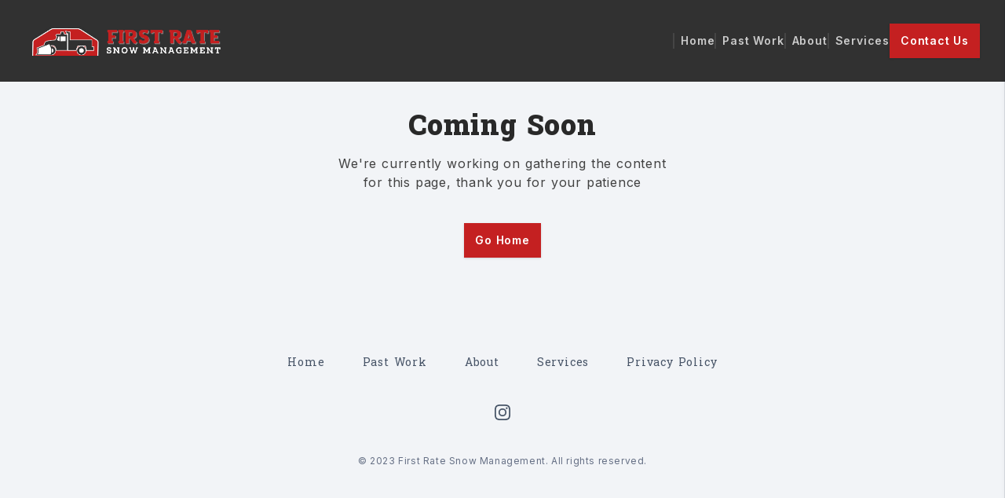

--- FILE ---
content_type: text/html; charset=utf-8
request_url: https://www.first-ratesnowmanagement.com/past-work/banks
body_size: 5835
content:
<!DOCTYPE html><html lang="en" class="__variable_e8ce0c __variable_97c3ac"><head><meta charSet="utf-8"/><meta name="viewport" content="width=device-width, initial-scale=1"/><link rel="preload" href="/_next/static/media/25121685ec74505a-s.p.woff2" as="font" crossorigin="" type="font/woff2"/><link rel="preload" href="/_next/static/media/77a701d41d949e4a-s.p.woff2" as="font" crossorigin="" type="font/woff2"/><link rel="preload" href="/_next/static/media/84455f2b5a591033-s.p.woff2" as="font" crossorigin="" type="font/woff2"/><link rel="preload" href="/_next/static/media/e4af272ccee01ff0-s.p.woff2" as="font" crossorigin="" type="font/woff2"/><link rel="stylesheet" href="/_next/static/css/7e8b0e3b6f32f22b.css" crossorigin="" data-precedence="next"/><link rel="stylesheet" href="/_next/static/css/3c2a7016ed5151aa.css" crossorigin="" data-precedence="next"/><link rel="preload" as="script" fetchPriority="low" href="/_next/static/chunks/webpack-fc51646815cc8164.js" crossorigin=""/><script src="/_next/static/chunks/fd9d1056-ada03effc312ccbc.js" async="" crossorigin=""></script><script src="/_next/static/chunks/472-ec78414ac10dd86b.js" async="" crossorigin=""></script><script src="/_next/static/chunks/main-app-892c3dff08e9cd4c.js" async="" crossorigin=""></script><script src="/_next/static/chunks/522-ce979861e9f69e85.js" async=""></script><script src="/_next/static/chunks/346-952cfb379eca6521.js" async=""></script><script src="/_next/static/chunks/314-cae161d2f453fb4a.js" async=""></script><script src="/_next/static/chunks/app/layout-65f3915be7aeb6dd.js" async=""></script><script src="/_next/static/chunks/121-716292a8325e2a72.js" async=""></script><script src="/_next/static/chunks/995-c422a55c1b95da18.js" async=""></script><script src="/_next/static/chunks/249-e5bb414b857114c6.js" async=""></script><script src="/_next/static/chunks/720-5f4a1e60983cff4f.js" async=""></script><script src="/_next/static/chunks/app/past-work/%5Buid%5D/page-00364049b806bcfe.js" async=""></script><meta name="robots" content="index, follow"/><meta property="og:title" content="First Rate Snow Management"/><meta property="og:site_name" content="First Rate Snow Management"/><meta property="og:locale" content="en-us"/><meta property="og:type" content="website"/><meta name="twitter:card" content="summary"/><meta name="twitter:title" content="First Rate Snow Management"/><link rel="icon" href="/favicon.ico" type="image/x-icon" sizes="1000x1000"/><meta name="next-size-adjust"/><script src="/_next/static/chunks/polyfills-c67a75d1b6f99dc8.js" crossorigin="" noModule=""></script></head><body><header class="sticky z-50 top-0 w-full bg-secondary-600 duration-300"><nav class="flex items-center justify-between w-full gap-10 px-4 py-3 mx-auto lg:px-8 max-w-7xl"><a class="relative flex items-center justify-center w-64 h-20" href="/"><img alt="First Rate Snow Management" loading="lazy" width="995" height="291" decoding="async" data-nimg="1" class="object-contain" style="color:transparent" srcSet="https://images.prismic.io/first-rate-snow-management/654d1e72531ac2845a252488_first-rate-logo-dark-horizontal.png?auto=format%2Ccompress&amp;fit=max&amp;w=1080 1x, https://images.prismic.io/first-rate-snow-management/654d1e72531ac2845a252488_first-rate-logo-dark-horizontal.png?auto=format%2Ccompress&amp;fit=max&amp;w=2048 2x" src="https://images.prismic.io/first-rate-snow-management/654d1e72531ac2845a252488_first-rate-logo-dark-horizontal.png?auto=format%2Ccompress&amp;fit=max&amp;w=2048"/></a><ol class="justify-center hidden gap-8 item-center lg:flex lg:flex-row"><li class="flex items-center justify-center"><a target="" class="text-sm font-semibold group btn-link-menu" href="/">Home</a></li><li class="flex items-center justify-center"><a target="" class="text-sm font-semibold group btn-link-menu" href="/past-work">Past Work</a></li><li class="flex items-center justify-center"><a target="" class="text-sm font-semibold group btn-link-menu" href="/about">About</a></li><li class="flex items-center justify-center"><a target="" class="text-sm font-semibold group btn-link-menu" href="/services">Services</a></li><li class="flex-row items-center justify-center hidden btn-primary lg:flex"><a target="" href="/contact-us">Contact Us</a></li></ol><button class="lg:hidden"><span class="sr-only">Open menu</span><svg xmlns="http://www.w3.org/2000/svg" fill="none" viewBox="0 0 24 24" stroke-width="1.5" stroke="currentColor" aria-hidden="true" class="h-6 w-6 text-gray-100 duration-500 opacity-100 scale-100"><path stroke-linecap="round" stroke-linejoin="round" d="M3.75 6.75h16.5M3.75 12h16.5m-16.5 5.25h16.5"></path></svg></button><div class="fixed flex-col shadow-md inset-y-0 right-0 z-10 w-1/2 overflow-y-auto bg-secondary-600 px-4 py-6 pt-0 ring-1 ring-gray-900/10 duration-500 translate-x-full"><div class="flex flex-row justify-between w-full py-10"><button class="lg:hidden"><span class="sr-only">Close menu</span><svg xmlns="http://www.w3.org/2000/svg" fill="none" viewBox="0 0 24 24" stroke-width="1.5" stroke="currentColor" aria-hidden="false" class="h-6 text-gray-100 w-6 duration-500 opacity-0 scale-0"><path stroke-linecap="round" stroke-linejoin="round" d="M6 18L18 6M6 6l12 12"></path></svg></button></div><ol class="flex flex-col w-full gap-8"><li class="flex items-center justify-start"><a target="" class="text-sm font-semibold group btn-link-menu" href="/">Home</a></li><li class="flex items-center justify-start"><a target="" class="text-sm font-semibold group btn-link-menu" href="/past-work">Past Work</a></li><li class="flex items-center justify-start"><a target="" class="text-sm font-semibold group btn-link-menu" href="/about">About</a></li><li class="flex items-center justify-start"><a target="" class="text-sm font-semibold group btn-link-menu" href="/services">Services</a></li><li class="flex-row items-center justify-center btn-primary lg:flex"><a target="" href="/contact-us">Contact Us</a></li></ol></div></nav></header><main><!--$--><section class="w-full max-w-7xl mx-auto px-4 py-10 lg:px-8 undefined"><div class="flex flex-col items-center text-center"><h2 class="">Coming Soon</h2><p class="max-w-lg max-w-md mb-10">We&#x27;re currently working on gathering the content for this page, thank you for your patience</p><a target="" class="btn-primary" href="/">Go Home</a></div></section><!--/$--></main><footer class=""><div class="px-6 py-10 mx-auto overflow-hidden md:py-20 max-w-7xl lg:px-8"><nav class="-mb-6 columns-2 sm:flex sm:justify-center sm:space-x-12" aria-label="Footer"><div class="pb-6"><a target="" class="text-sm text-gray-600 duration-300 hover:text-primary-600 font-heading" href="/">Home</a></div><div class="pb-6"><a target="" class="text-sm text-gray-600 duration-300 hover:text-primary-600 font-heading" href="/past-work">Past Work</a></div><div class="pb-6"><a target="" class="text-sm text-gray-600 duration-300 hover:text-primary-600 font-heading" href="/about">About</a></div><div class="pb-6"><a target="" class="text-sm text-gray-600 duration-300 hover:text-primary-600 font-heading" href="/services">Services</a></div><div class="pb-6"><a target="" class="text-sm text-gray-600 duration-300 hover:text-primary-600 font-heading" rel="noreferrer" href="https://www.freeprivacypolicy.com/live/85a7508a-f26d-451b-8f32-c9459a34d8ac">Privacy Policy</a></div></nav><div class="flex mt-10 space-x-10 md:justify-center"><a target="" class="w-6 h-6 text-sm tracking-widest text-gray-600 uppercase duration-300 hover:text-primary-600 font-heading" rel="noreferrer" href="https://www.instagram.com/firstratesnowmanagement/"><svg fill="currentColor" viewBox="0 0 24 24"><path fill-rule="evenodd" d="M12.315 2c2.43 0 2.784.013 3.808.06 1.064.049 1.791.218 2.427.465a4.902 4.902 0 011.772 1.153 4.902 4.902 0 011.153 1.772c.247.636.416 1.363.465 2.427.048 1.067.06 1.407.06 4.123v.08c0 2.643-.012 2.987-.06 4.043-.049 1.064-.218 1.791-.465 2.427a4.902 4.902 0 01-1.153 1.772 4.902 4.902 0 01-1.772 1.153c-.636.247-1.363.416-2.427.465-1.067.048-1.407.06-4.123.06h-.08c-2.643 0-2.987-.012-4.043-.06-1.064-.049-1.791-.218-2.427-.465a4.902 4.902 0 01-1.772-1.153 4.902 4.902 0 01-1.153-1.772c-.247-.636-.416-1.363-.465-2.427-.047-1.024-.06-1.379-.06-3.808v-.63c0-2.43.013-2.784.06-3.808.049-1.064.218-1.791.465-2.427a4.902 4.902 0 011.153-1.772A4.902 4.902 0 015.45 2.525c.636-.247 1.363-.416 2.427-.465C8.901 2.013 9.256 2 11.685 2h.63zm-.081 1.802h-.468c-2.456 0-2.784.011-3.807.058-.975.045-1.504.207-1.857.344-.467.182-.8.398-1.15.748-.35.35-.566.683-.748 1.15-.137.353-.3.882-.344 1.857-.047 1.023-.058 1.351-.058 3.807v.468c0 2.456.011 2.784.058 3.807.045.975.207 1.504.344 1.857.182.466.399.8.748 1.15.35.35.683.566 1.15.748.353.137.882.3 1.857.344 1.054.048 1.37.058 4.041.058h.08c2.597 0 2.917-.01 3.96-.058.976-.045 1.505-.207 1.858-.344.466-.182.8-.398 1.15-.748.35-.35.566-.683.748-1.15.137-.353.3-.882.344-1.857.048-1.055.058-1.37.058-4.041v-.08c0-2.597-.01-2.917-.058-3.96-.045-.976-.207-1.505-.344-1.858a3.097 3.097 0 00-.748-1.15 3.098 3.098 0 00-1.15-.748c-.353-.137-.882-.3-1.857-.344-1.023-.047-1.351-.058-3.807-.058zM12 6.865a5.135 5.135 0 110 10.27 5.135 5.135 0 010-10.27zm0 1.802a3.333 3.333 0 100 6.666 3.333 3.333 0 000-6.666zm5.338-3.205a1.2 1.2 0 110 2.4 1.2 1.2 0 010-2.4z" clip-rule="evenodd"></path></svg></a></div><p class="mt-10 text-xs leading-5 text-gray-500 md:text-center">© 2023 First Rate Snow Management. All rights reserved.</p></div></footer><script src="/_next/static/chunks/webpack-fc51646815cc8164.js" crossorigin="" async=""></script><script>(self.__next_f=self.__next_f||[]).push([0]);self.__next_f.push([2,null])</script><script>self.__next_f.push([1,"1:HL[\"/_next/static/media/25121685ec74505a-s.p.woff2\",\"font\",{\"crossOrigin\":\"\",\"type\":\"font/woff2\"}]\n2:HL[\"/_next/static/media/77a701d41d949e4a-s.p.woff2\",\"font\",{\"crossOrigin\":\"\",\"type\":\"font/woff2\"}]\n3:HL[\"/_next/static/media/84455f2b5a591033-s.p.woff2\",\"font\",{\"crossOrigin\":\"\",\"type\":\"font/woff2\"}]\n4:HL[\"/_next/static/media/e4af272ccee01ff0-s.p.woff2\",\"font\",{\"crossOrigin\":\"\",\"type\":\"font/woff2\"}]\n5:HL[\"/_next/static/css/7e8b0e3b6f32f22b.css\",\"style\",{\"crossOrigin\":\"\"}]\n0:\"$L6\"\n"])</script><script>self.__next_f.push([1,"7:HL[\"/_next/static/css/3c2a7016ed5151aa.css\",\"style\",{\"crossOrigin\":\"\"}]\n"])</script><script>self.__next_f.push([1,"8:I[3728,[],\"\"]\na:I[9928,[],\"\"]\n6:[[[\"$\",\"link\",\"0\",{\"rel\":\"stylesheet\",\"href\":\"/_next/static/css/7e8b0e3b6f32f22b.css\",\"precedence\":\"next\",\"crossOrigin\":\"\"}]],[\"$\",\"$L8\",null,{\"buildId\":\"klmWcnNnKEzh5RFoSWDIo\",\"assetPrefix\":\"\",\"initialCanonicalUrl\":\"/past-work/banks\",\"initialTree\":[\"\",{\"children\":[\"past-work\",{\"children\":[[\"uid\",\"banks\",\"d\"],{\"children\":[\"__PAGE__?{\\\"uid\\\":\\\"banks\\\"}\",{}]}]}]},\"$undefined\",\"$undefined\",true],\"initialHead\":[false,\"$L9\"],\"globalErrorComponent\":\"$a\",\"children\":[null,\"$Lb\",nul"])</script><script>self.__next_f.push([1,"l]}]]\n"])</script><script>self.__next_f.push([1,"c:I[5509,[\"522\",\"static/chunks/522-ce979861e9f69e85.js\",\"346\",\"static/chunks/346-952cfb379eca6521.js\",\"314\",\"static/chunks/314-cae161d2f453fb4a.js\",\"185\",\"static/chunks/app/layout-65f3915be7aeb6dd.js\"],\"\"]\nd:I[6954,[],\"\"]\ne:I[7264,[],\"\"]\n12:I[1141,[\"121\",\"static/chunks/121-716292a8325e2a72.js\",\"522\",\"static/chunks/522-ce979861e9f69e85.js\",\"346\",\"static/chunks/346-952cfb379eca6521.js\",\"314\",\"static/chunks/314-cae161d2f453fb4a.js\",\"995\",\"static/chunks/995-c422a55c1b95da18.js\",\"249\",\"static/chunks/249-e5bb414b"])</script><script>self.__next_f.push([1,"857114c6.js\",\"720\",\"static/chunks/720-5f4a1e60983cff4f.js\",\"309\",\"static/chunks/app/past-work/%5Buid%5D/page-00364049b806bcfe.js\"],\"PrismicPreviewClient\"]\n13:I[3994,[\"121\",\"static/chunks/121-716292a8325e2a72.js\",\"522\",\"static/chunks/522-ce979861e9f69e85.js\",\"346\",\"static/chunks/346-952cfb379eca6521.js\",\"314\",\"static/chunks/314-cae161d2f453fb4a.js\",\"995\",\"static/chunks/995-c422a55c1b95da18.js\",\"249\",\"static/chunks/249-e5bb414b857114c6.js\",\"720\",\"static/chunks/720-5f4a1e60983cff4f.js\",\"309\",\"static/chunks/app"])</script><script>self.__next_f.push([1,"/past-work/%5Buid%5D/page-00364049b806bcfe.js\"],\"\"]\n"])</script><script>self.__next_f.push([1,"b:[\"$\",\"html\",null,{\"lang\":\"en\",\"className\":\"__variable_e8ce0c __variable_97c3ac\",\"children\":[\"$\",\"body\",null,{\"children\":[[\"$\",\"$Lc\",null,{\"header\":{\"id\":\"ZUw0GxIAAPNChS2u\",\"uid\":\"home\",\"url\":null,\"type\":\"site_menu\",\"href\":\"https://first-rate-snow-management.cdn.prismic.io/api/v2/documents/search?ref=Zb-v5xEAAB8Arsnt\u0026q=%5B%5B%3Ad+%3D+at%28document.id%2C+%22ZUw0GxIAAPNChS2u%22%29+%5D%5D\",\"tags\":[],\"first_publication_date\":\"2023-11-09T01:21:34+0000\",\"last_publication_date\":\"2023-11-30T20:34:57+0000\",\"slugs\":[],\"linked_documents\":[],\"lang\":\"en-us\",\"alternate_languages\":[],\"data\":{\"menu_item\":[{\"title\":\"Home\",\"url\":{\"link_type\":\"Web\",\"key\":\"b9b2181c-375d-4ca4-9a62-d19286ee78cf\",\"url\":\"/\",\"target\":\"\"}},{\"title\":\"Past Work\",\"url\":{\"link_type\":\"Web\",\"key\":\"14745a0a-b4f7-492c-9fbe-3b2def126910\",\"url\":\"/past-work\",\"target\":\"\"}},{\"title\":\"About\",\"url\":{\"link_type\":\"Web\",\"key\":\"e4594524-dff7-4bed-8a64-0da23ed0ff12\",\"url\":\"/about\",\"target\":\"\"}},{\"title\":\"Services\",\"url\":{\"link_type\":\"Web\",\"key\":\"8ea294f9-4b9c-43f5-90f6-319e38ea7f32\",\"url\":\"/services\",\"target\":\"\"}}],\"cta_item\":[{\"title\":\"Contact Us\",\"url\":{\"link_type\":\"Web\",\"key\":\"40cd07f1-e51e-44e7-8364-26713e1782f5\",\"url\":\"/contact-us\",\"target\":\"\"}}],\"logo\":{\"dimensions\":{\"width\":995,\"height\":291},\"alt\":\"First Rate Snow Management\",\"copyright\":null,\"url\":\"https://images.prismic.io/first-rate-snow-management/654d1e72531ac2845a252488_first-rate-logo-dark-horizontal.png?auto=format,compress\",\"id\":\"ZU0eclMawoRaJSSI\",\"edit\":{\"x\":0,\"y\":0,\"zoom\":1,\"background\":\"transparent\"}}}}}],[\"$\",\"main\",null,{\"children\":[\"$\",\"$Ld\",null,{\"parallelRouterKey\":\"children\",\"segmentPath\":[\"children\"],\"loading\":\"$undefined\",\"loadingStyles\":\"$undefined\",\"loadingScripts\":\"$undefined\",\"hasLoading\":false,\"error\":\"$undefined\",\"errorStyles\":\"$undefined\",\"errorScripts\":\"$undefined\",\"template\":[\"$\",\"$Le\",null,{}],\"templateStyles\":\"$undefined\",\"templateScripts\":\"$undefined\",\"notFound\":[[\"$\",\"title\",null,{\"children\":\"404: This page could not be found.\"}],[\"$\",\"div\",null,{\"style\":{\"fontFamily\":\"system-ui,\\\"Segoe UI\\\",Roboto,Helvetica,Arial,sans-serif,\\\"Apple Color Emoji\\\",\\\"Segoe UI Emoji\\\"\",\"height\":\"100vh\",\"textAlign\":\"center\",\"display\":\"flex\",\"flexDirection\":\"column\",\"alignItems\":\"center\",\"justifyContent\":\"center\"},\"children\":[\"$\",\"div\",null,{\"children\":[[\"$\",\"style\",null,{\"dangerouslySetInnerHTML\":{\"__html\":\"body{color:#000;background:#fff;margin:0}.next-error-h1{border-right:1px solid rgba(0,0,0,.3)}@media (prefers-color-scheme:dark){body{color:#fff;background:#000}.next-error-h1{border-right:1px solid rgba(255,255,255,.3)}}\"}}],[\"$\",\"h1\",null,{\"className\":\"next-error-h1\",\"style\":{\"display\":\"inline-block\",\"margin\":\"0 20px 0 0\",\"padding\":\"0 23px 0 0\",\"fontSize\":24,\"fontWeight\":500,\"verticalAlign\":\"top\",\"lineHeight\":\"49px\"},\"children\":\"404\"}],[\"$\",\"div\",null,{\"style\":{\"display\":\"inline-block\"},\"children\":[\"$\",\"h2\",null,{\"style\":{\"fontSize\":14,\"fontWeight\":400,\"lineHeight\":\"49px\",\"margin\":0},\"children\":\"This page could not be found.\"}]}]]}]}]],\"notFoundStyles\":[],\"childProp\":{\"current\":[\"$\",\"$Ld\",null,{\"parallelRouterKey\":\"children\",\"segmentPath\":[\"children\",\"past-work\",\"children\"],\"loading\":\"$undefined\",\"loadingStyles\":\"$undefined\",\"loadingScripts\":\"$undefined\",\"hasLoading\":false,\"error\":\"$undefined\",\"errorStyles\":\"$undefined\",\"errorScripts\":\"$undefined\",\"template\":[\"$\",\"$Le\",null,{}],\"templateStyles\":\"$undefined\",\"templateScripts\":\"$undefined\",\"notFound\":\"$undefined\",\"notFoundStyles\":\"$undefined\",\"childProp\":{\"current\":[\"$\",\"$Ld\",null,{\"parallelRouterKey\":\"children\",\"segmentPath\":[\"children\",\"past-work\",\"children\",[\"uid\",\"banks\",\"d\"],\"children\"],\"loading\":\"$undefined\",\"loadingStyles\":\"$undefined\",\"loadingScripts\":\"$undefined\",\"hasLoading\":false,\"error\":\"$undefined\",\"errorStyles\":\"$undefined\",\"errorScripts\":\"$undefined\",\"template\":[\"$\",\"$Le\",null,{}],\"templateStyles\":\"$undefined\",\"templateScripts\":\"$undefined\",\"notFound\":\"$undefined\",\"notFoundStyles\":\"$undefined\",\"childProp\":{\"current\":[\"$Lf\",\"$L10\",null],\"segment\":\"__PAGE__?{\\\"uid\\\":\\\"banks\\\"}\"},\"styles\":[[\"$\",\"link\",\"0\",{\"rel\":\"stylesheet\",\"href\":\"/_next/static/css/3c2a7016ed5151aa.css\",\"precedence\":\"next\",\"crossOrigin\":\"\"}]]}],\"segment\":[\"uid\",\"banks\",\"d\"]},\"styles\":null}],\"segment\":\"past-work\"},\"styles\":null}]}],\"$L11\",[\"$undefined\",[\"$\",\"$L12\",null,{\"repositoryName\":\"first-rate-snow-management\",\"isDraftMode\":false}],[\"$\",\"$L13\",null,{\"src\":\"https://static.cdn.prismic.io/prismic.js?new=true\u0026repo=first-rate-snow-management\",\"strategy\":\"lazyOnload\"}]]]}]}]\n"])</script><script>self.__next_f.push([1,"14:I[2733,[\"121\",\"static/chunks/121-716292a8325e2a72.js\",\"522\",\"static/chunks/522-ce979861e9f69e85.js\",\"346\",\"static/chunks/346-952cfb379eca6521.js\",\"314\",\"static/chunks/314-cae161d2f453fb4a.js\",\"995\",\"static/chunks/995-c422a55c1b95da18.js\",\"249\",\"static/chunks/249-e5bb414b857114c6.js\",\"720\",\"static/chunks/720-5f4a1e60983cff4f.js\",\"309\",\"static/chunks/app/past-work/%5Buid%5D/page-00364049b806bcfe.js\"],\"PrismicNextLink\"]\n15:T63b,"])</script><script>self.__next_f.push([1,"M12.315 2c2.43 0 2.784.013 3.808.06 1.064.049 1.791.218 2.427.465a4.902 4.902 0 011.772 1.153 4.902 4.902 0 011.153 1.772c.247.636.416 1.363.465 2.427.048 1.067.06 1.407.06 4.123v.08c0 2.643-.012 2.987-.06 4.043-.049 1.064-.218 1.791-.465 2.427a4.902 4.902 0 01-1.153 1.772 4.902 4.902 0 01-1.772 1.153c-.636.247-1.363.416-2.427.465-1.067.048-1.407.06-4.123.06h-.08c-2.643 0-2.987-.012-4.043-.06-1.064-.049-1.791-.218-2.427-.465a4.902 4.902 0 01-1.772-1.153 4.902 4.902 0 01-1.153-1.772c-.247-.636-.416-1.363-.465-2.427-.047-1.024-.06-1.379-.06-3.808v-.63c0-2.43.013-2.784.06-3.808.049-1.064.218-1.791.465-2.427a4.902 4.902 0 011.153-1.772A4.902 4.902 0 015.45 2.525c.636-.247 1.363-.416 2.427-.465C8.901 2.013 9.256 2 11.685 2h.63zm-.081 1.802h-.468c-2.456 0-2.784.011-3.807.058-.975.045-1.504.207-1.857.344-.467.182-.8.398-1.15.748-.35.35-.566.683-.748 1.15-.137.353-.3.882-.344 1.857-.047 1.023-.058 1.351-.058 3.807v.468c0 2.456.011 2.784.058 3.807.045.975.207 1.504.344 1.857.182.466.399.8.748 1.15.35.35.683.566 1.15.748.353.137.882.3 1.857.344 1.054.048 1.37.058 4.041.058h.08c2.597 0 2.917-.01 3.96-.058.976-.045 1.505-.207 1.858-.344.466-.182.8-.398 1.15-.748.35-.35.566-.683.748-1.15.137-.353.3-.882.344-1.857.048-1.055.058-1.37.058-4.041v-.08c0-2.597-.01-2.917-.058-3.96-.045-.976-.207-1.505-.344-1.858a3.097 3.097 0 00-.748-1.15 3.098 3.098 0 00-1.15-.748c-.353-.137-.882-.3-1.857-.344-1.023-.047-1.351-.058-3.807-.058zM12 6.865a5.135 5.135 0 110 10.27 5.135 5.135 0 010-10.27zm0 1.802a3.333 3.333 0 100 6.666 3.333 3.333 0 000-6.666zm5.338-3.205a1.2 1.2 0 110 2.4 1.2 1.2 0 010-2.4z"])</script><script>self.__next_f.push([1,"11:[\"$\",\"footer\",null,{\"className\":\"\",\"children\":[\"$\",\"div\",null,{\"className\":\"px-6 py-10 mx-auto overflow-hidden md:py-20 max-w-7xl lg:px-8\",\"children\":[[\"$\",\"nav\",null,{\"className\":\"-mb-6 columns-2 sm:flex sm:justify-center sm:space-x-12\",\"aria-label\":\"Footer\",\"children\":[[\"$\",\"div\",\"Home\",{\"className\":\"pb-6\",\"children\":[\"$\",\"$L14\",null,{\"field\":{\"link_type\":\"Web\",\"key\":\"29a3d676-87f7-4daa-9f5c-0cc9da7c3485\",\"url\":\"/\",\"target\":\"\"},\"className\":\"text-sm text-gray-600 duration-300 hover:text-primary-600 font-heading\",\"children\":\"Home\"}]}],[\"$\",\"div\",\"Past Work\",{\"className\":\"pb-6\",\"children\":[\"$\",\"$L14\",null,{\"field\":{\"link_type\":\"Web\",\"key\":\"d62514bf-f5cd-4b95-8fa1-948adcb832fe\",\"url\":\"/past-work\",\"target\":\"\"},\"className\":\"text-sm text-gray-600 duration-300 hover:text-primary-600 font-heading\",\"children\":\"Past Work\"}]}],[\"$\",\"div\",\"About\",{\"className\":\"pb-6\",\"children\":[\"$\",\"$L14\",null,{\"field\":{\"link_type\":\"Web\",\"key\":\"c11527d6-1c87-47b7-a993-6521b5602758\",\"url\":\"/about\",\"target\":\"\"},\"className\":\"text-sm text-gray-600 duration-300 hover:text-primary-600 font-heading\",\"children\":\"About\"}]}],[\"$\",\"div\",\"Services\",{\"className\":\"pb-6\",\"children\":[\"$\",\"$L14\",null,{\"field\":{\"link_type\":\"Web\",\"key\":\"013dd041-dfbb-4005-9b74-9344cd90a0cd\",\"url\":\"/services\",\"target\":\"\"},\"className\":\"text-sm text-gray-600 duration-300 hover:text-primary-600 font-heading\",\"children\":\"Services\"}]}],[\"$\",\"div\",\"Privacy Policy\",{\"className\":\"pb-6\",\"children\":[\"$\",\"$L14\",null,{\"field\":{\"link_type\":\"Web\",\"key\":\"74460f6f-6484-4448-b741-f848548c8370\",\"url\":\"https://www.freeprivacypolicy.com/live/85a7508a-f26d-451b-8f32-c9459a34d8ac\",\"target\":\"\"},\"className\":\"text-sm text-gray-600 duration-300 hover:text-primary-600 font-heading\",\"children\":\"Privacy Policy\"}]}]]}],[\"$\",\"div\",null,{\"className\":\"flex mt-10 space-x-10 md:justify-center\",\"children\":[\"$undefined\",[\"$\",\"$L14\",null,{\"field\":{\"link_type\":\"Web\",\"key\":\"bdffb115-822e-4a98-8ceb-0fe74192ce94\",\"url\":\"https://www.instagram.com/firstratesnowmanagement/\",\"target\":\"\"},\"className\":\"w-6 h-6 text-sm tracking-widest text-gray-600 uppercase duration-300 hover:text-primary-600 font-heading\",\"children\":[\"$\",\"svg\",null,{\"fill\":\"currentColor\",\"viewBox\":\"0 0 24 24\",\"children\":[\"$\",\"path\",null,{\"fillRule\":\"evenodd\",\"d\":\"$15\",\"clipRule\":\"evenodd\"}]}]}]]}],[\"$\",\"p\",null,{\"className\":\"mt-10 text-xs leading-5 text-gray-500 md:text-center\",\"children\":\"© 2023 First Rate Snow Management. All rights reserved.\"}]]}]}]\n"])</script><script>self.__next_f.push([1,"16:\"$Sreact.suspense\"\n"])</script><script>self.__next_f.push([1,"10:[[\"$\",\"$16\",null,{\"fallback\":null,\"children\":[\"$\",\"section\",null,{\"className\":\"w-full max-w-7xl mx-auto px-4 py-10 lg:px-8 undefined\",\"children\":[\"$\",\"div\",null,{\"className\":\"flex flex-col items-center text-center\",\"children\":[[\"$\",\"h2\",null,{\"className\":\"\",\"children\":\"Coming Soon\"}],[\"$\",\"p\",null,{\"className\":\"max-w-lg max-w-md mb-10\",\"children\":\"We're currently working on gathering the content for this page, thank you for your patience\"}],[\"$\",\"$L14\",null,{\"field\":{\"link_type\":\"Web\",\"key\":\"9025f32b-2f11-4bbd-b6b0-8fa8d267664e\",\"url\":\"/\",\"target\":\"\"},\"className\":\"btn-primary\",\"children\":\"Go Home\"}]]}]}]}]]\n"])</script><script>self.__next_f.push([1,"9:[[\"$\",\"meta\",\"0\",{\"name\":\"viewport\",\"content\":\"width=device-width, initial-scale=1\"}],[\"$\",\"meta\",\"1\",{\"charSet\":\"utf-8\"}],[\"$\",\"meta\",\"2\",{\"name\":\"robots\",\"content\":\"index, follow\"}],[\"$\",\"meta\",\"3\",{\"property\":\"og:title\",\"content\":\"First Rate Snow Management\"}],[\"$\",\"meta\",\"4\",{\"property\":\"og:site_name\",\"content\":\"First Rate Snow Management\"}],[\"$\",\"meta\",\"5\",{\"property\":\"og:locale\",\"content\":\"en-us\"}],[\"$\",\"meta\",\"6\",{\"property\":\"og:type\",\"content\":\"website\"}],[\"$\",\"meta\",\"7\",{\"name\":\"twitter:card\",\"content\":\"summary\"}],[\"$\",\"meta\",\"8\",{\"name\":\"twitter:title\",\"content\":\"First Rate Snow Management\"}],[\"$\",\"link\",\"9\",{\"rel\":\"icon\",\"href\":\"/favicon.ico\",\"type\":\"image/x-icon\",\"sizes\":\"1000x1000\"}],[\"$\",\"meta\",\"10\",{\"name\":\"next-size-adjust\"}]]\n"])</script><script>self.__next_f.push([1,"f:null\n"])</script><script>self.__next_f.push([1,""])</script></body></html>

--- FILE ---
content_type: text/css; charset=utf-8
request_url: https://www.first-ratesnowmanagement.com/_next/static/css/7e8b0e3b6f32f22b.css
body_size: 6574
content:
/*
! tailwindcss v3.3.5 | MIT License | https://tailwindcss.com
*/*,:after,:before{box-sizing:border-box;border:0 solid #eaecf0}:after,:before{--tw-content:""}html{line-height:1.5;-webkit-text-size-adjust:100%;-moz-tab-size:4;-o-tab-size:4;tab-size:4;font-family:ui-sans-serif,system-ui,-apple-system,BlinkMacSystemFont,Segoe UI,Roboto,Helvetica Neue,Arial,Noto Sans,sans-serif,Apple Color Emoji,Segoe UI Emoji,Segoe UI Symbol,Noto Color Emoji;font-feature-settings:normal;font-variation-settings:normal}body{margin:0;line-height:inherit}hr{height:0;color:inherit;border-top-width:1px}abbr:where([title]){-webkit-text-decoration:underline dotted;text-decoration:underline dotted}h1,h2,h3,h4,h5,h6{font-size:inherit;font-weight:inherit}a{color:inherit;text-decoration:inherit}b,strong{font-weight:bolder}code,kbd,pre,samp{font-family:ui-monospace,SFMono-Regular,Menlo,Monaco,Consolas,Liberation Mono,Courier New,monospace;font-size:1em}small{font-size:80%}sub,sup{font-size:75%;line-height:0;position:relative;vertical-align:baseline}sub{bottom:-.25em}sup{top:-.5em}table{text-indent:0;border-color:inherit;border-collapse:collapse}button,input,optgroup,select,textarea{font-family:inherit;font-feature-settings:inherit;font-variation-settings:inherit;font-size:100%;font-weight:inherit;line-height:inherit;color:inherit;margin:0;padding:0}button,select{text-transform:none}[type=button],[type=reset],[type=submit],button{-webkit-appearance:button;background-color:transparent;background-image:none}:-moz-focusring{outline:auto}:-moz-ui-invalid{box-shadow:none}progress{vertical-align:baseline}::-webkit-inner-spin-button,::-webkit-outer-spin-button{height:auto}[type=search]{-webkit-appearance:textfield;outline-offset:-2px}::-webkit-search-decoration{-webkit-appearance:none}::-webkit-file-upload-button{-webkit-appearance:button;font:inherit}summary{display:list-item}blockquote,dd,dl,figure,h1,h2,h3,h4,h5,h6,hr,p,pre{margin:0}fieldset{margin:0}fieldset,legend{padding:0}menu,ol,ul{list-style:none;margin:0;padding:0}dialog{padding:0}textarea{resize:vertical}input::-moz-placeholder,textarea::-moz-placeholder{color:#98a2b3}input::placeholder,textarea::placeholder{color:#98a2b3}[role=button],button{cursor:pointer}:disabled{cursor:default}audio,canvas,embed,iframe,img,object,svg,video{display:block;vertical-align:middle}img,video{max-width:100%;height:auto}[hidden]{display:none}[multiple],[type=date],[type=datetime-local],[type=email],[type=month],[type=number],[type=password],[type=search],[type=tel],[type=text],[type=time],[type=url],[type=week],input:where(:not([type])),select,textarea{-webkit-appearance:none;-moz-appearance:none;appearance:none;background-color:#fff;border-color:#667085;border-width:1px;border-radius:0;padding:.5rem .75rem;font-size:1rem;line-height:1.5rem;--tw-shadow:0 0 #0000}[multiple]:focus,[type=date]:focus,[type=datetime-local]:focus,[type=email]:focus,[type=month]:focus,[type=number]:focus,[type=password]:focus,[type=search]:focus,[type=tel]:focus,[type=text]:focus,[type=time]:focus,[type=url]:focus,[type=week]:focus,input:where(:not([type])):focus,select:focus,textarea:focus{outline:2px solid transparent;outline-offset:2px;--tw-ring-inset:var(--tw-empty,/*!*/ /*!*/);--tw-ring-offset-width:0px;--tw-ring-offset-color:#fff;--tw-ring-color:#1570ef;--tw-ring-offset-shadow:var(--tw-ring-inset) 0 0 0 var(--tw-ring-offset-width) var(--tw-ring-offset-color);--tw-ring-shadow:var(--tw-ring-inset) 0 0 0 calc(1px + var(--tw-ring-offset-width)) var(--tw-ring-color);box-shadow:var(--tw-ring-offset-shadow),var(--tw-ring-shadow),var(--tw-shadow);border-color:#1570ef}input::-moz-placeholder,textarea::-moz-placeholder{color:#667085;opacity:1}input::placeholder,textarea::placeholder{color:#667085;opacity:1}::-webkit-datetime-edit-fields-wrapper{padding:0}::-webkit-date-and-time-value{min-height:1.5em;text-align:inherit}::-webkit-datetime-edit{display:inline-flex}::-webkit-datetime-edit,::-webkit-datetime-edit-day-field,::-webkit-datetime-edit-hour-field,::-webkit-datetime-edit-meridiem-field,::-webkit-datetime-edit-millisecond-field,::-webkit-datetime-edit-minute-field,::-webkit-datetime-edit-month-field,::-webkit-datetime-edit-second-field,::-webkit-datetime-edit-year-field{padding-top:0;padding-bottom:0}select{background-image:url("data:image/svg+xml,%3csvg xmlns='http://www.w3.org/2000/svg' fill='none' viewBox='0 0 20 20'%3e%3cpath stroke='%23667085' stroke-linecap='round' stroke-linejoin='round' stroke-width='1.5' d='M6 8l4 4 4-4'/%3e%3c/svg%3e");background-position:right .5rem center;background-repeat:no-repeat;background-size:1.5em 1.5em;padding-right:2.5rem;-webkit-print-color-adjust:exact;print-color-adjust:exact}[multiple],[size]:where(select:not([size="1"])){background-image:none;background-position:0 0;background-repeat:unset;background-size:initial;padding-right:.75rem;-webkit-print-color-adjust:unset;print-color-adjust:unset}[type=checkbox],[type=radio]{-webkit-appearance:none;-moz-appearance:none;appearance:none;padding:0;-webkit-print-color-adjust:exact;print-color-adjust:exact;display:inline-block;vertical-align:middle;background-origin:border-box;-webkit-user-select:none;-moz-user-select:none;user-select:none;flex-shrink:0;height:1rem;width:1rem;color:#1570ef;background-color:#fff;border-color:#667085;border-width:1px;--tw-shadow:0 0 #0000}[type=checkbox]{border-radius:0}[type=radio]{border-radius:100%}[type=checkbox]:focus,[type=radio]:focus{outline:2px solid transparent;outline-offset:2px;--tw-ring-inset:var(--tw-empty,/*!*/ /*!*/);--tw-ring-offset-width:2px;--tw-ring-offset-color:#fff;--tw-ring-color:#1570ef;--tw-ring-offset-shadow:var(--tw-ring-inset) 0 0 0 var(--tw-ring-offset-width) var(--tw-ring-offset-color);--tw-ring-shadow:var(--tw-ring-inset) 0 0 0 calc(2px + var(--tw-ring-offset-width)) var(--tw-ring-color);box-shadow:var(--tw-ring-offset-shadow),var(--tw-ring-shadow),var(--tw-shadow)}[type=checkbox]:checked,[type=radio]:checked{border-color:transparent;background-color:currentColor;background-size:100% 100%;background-position:50%;background-repeat:no-repeat}[type=checkbox]:checked{background-image:url("data:image/svg+xml,%3csvg viewBox='0 0 16 16' fill='white' xmlns='http://www.w3.org/2000/svg'%3e%3cpath d='M12.207 4.793a1 1 0 010 1.414l-5 5a1 1 0 01-1.414 0l-2-2a1 1 0 011.414-1.414L6.5 9.086l4.293-4.293a1 1 0 011.414 0z'/%3e%3c/svg%3e")}[type=radio]:checked{background-image:url("data:image/svg+xml,%3csvg viewBox='0 0 16 16' fill='white' xmlns='http://www.w3.org/2000/svg'%3e%3ccircle cx='8' cy='8' r='3'/%3e%3c/svg%3e")}[type=checkbox]:checked:focus,[type=checkbox]:checked:hover,[type=radio]:checked:focus,[type=radio]:checked:hover{border-color:transparent;background-color:currentColor}[type=checkbox]:indeterminate{background-image:url("data:image/svg+xml,%3csvg xmlns='http://www.w3.org/2000/svg' fill='none' viewBox='0 0 16 16'%3e%3cpath stroke='white' stroke-linecap='round' stroke-linejoin='round' stroke-width='2' d='M4 8h8'/%3e%3c/svg%3e");border-color:transparent;background-color:currentColor;background-size:100% 100%;background-position:50%;background-repeat:no-repeat}[type=checkbox]:indeterminate:focus,[type=checkbox]:indeterminate:hover{border-color:transparent;background-color:currentColor}[type=file]{background:unset;border-color:inherit;border-width:0;border-radius:0;padding:0;font-size:unset;line-height:inherit}[type=file]:focus{outline:1px solid ButtonText;outline:1px auto -webkit-focus-ring-color}h1{margin-bottom:.5rem;font-family:var(--font-hanuman);font-size:2.25rem;line-height:2.5rem;font-weight:900;letter-spacing:.05em;--tw-text-opacity:1;color:rgb(41 41 41/var(--tw-text-opacity))}@media (min-width:1024px){h1{font-size:3rem;line-height:1}}h1{line-height:110%}h2{margin-bottom:.75rem;font-family:var(--font-hanuman);font-size:1.875rem;line-height:2.25rem;font-weight:900;--tw-text-opacity:1;color:rgb(41 41 41/var(--tw-text-opacity))}@media (min-width:1024px){h2{font-size:2.25rem;line-height:2.5rem}}h3{margin-bottom:.75rem;font-family:var(--font-hanuman);font-size:1.125rem;line-height:1.75rem;font-weight:700;--tw-text-opacity:1;color:rgb(41 41 41/var(--tw-text-opacity))}@media (min-width:1024px){h3{font-size:1.25rem;line-height:1.875rem}}p{margin-bottom:1.25rem;font-size:1rem;line-height:1.5rem;letter-spacing:.05em;--tw-text-opacity:1;color:rgb(66 66 66/var(--tw-text-opacity))}*,:after,:before{--tw-border-spacing-x:0;--tw-border-spacing-y:0;--tw-translate-x:0;--tw-translate-y:0;--tw-rotate:0;--tw-skew-x:0;--tw-skew-y:0;--tw-scale-x:1;--tw-scale-y:1;--tw-pan-x: ;--tw-pan-y: ;--tw-pinch-zoom: ;--tw-scroll-snap-strictness:proximity;--tw-gradient-from-position: ;--tw-gradient-via-position: ;--tw-gradient-to-position: ;--tw-ordinal: ;--tw-slashed-zero: ;--tw-numeric-figure: ;--tw-numeric-spacing: ;--tw-numeric-fraction: ;--tw-ring-inset: ;--tw-ring-offset-width:0px;--tw-ring-offset-color:#fff;--tw-ring-color:rgba(46,144,250,.5);--tw-ring-offset-shadow:0 0 #0000;--tw-ring-shadow:0 0 #0000;--tw-shadow:0 0 #0000;--tw-shadow-colored:0 0 #0000;--tw-blur: ;--tw-brightness: ;--tw-contrast: ;--tw-grayscale: ;--tw-hue-rotate: ;--tw-invert: ;--tw-saturate: ;--tw-sepia: ;--tw-drop-shadow: ;--tw-backdrop-blur: ;--tw-backdrop-brightness: ;--tw-backdrop-contrast: ;--tw-backdrop-grayscale: ;--tw-backdrop-hue-rotate: ;--tw-backdrop-invert: ;--tw-backdrop-opacity: ;--tw-backdrop-saturate: ;--tw-backdrop-sepia: }::backdrop{--tw-border-spacing-x:0;--tw-border-spacing-y:0;--tw-translate-x:0;--tw-translate-y:0;--tw-rotate:0;--tw-skew-x:0;--tw-skew-y:0;--tw-scale-x:1;--tw-scale-y:1;--tw-pan-x: ;--tw-pan-y: ;--tw-pinch-zoom: ;--tw-scroll-snap-strictness:proximity;--tw-gradient-from-position: ;--tw-gradient-via-position: ;--tw-gradient-to-position: ;--tw-ordinal: ;--tw-slashed-zero: ;--tw-numeric-figure: ;--tw-numeric-spacing: ;--tw-numeric-fraction: ;--tw-ring-inset: ;--tw-ring-offset-width:0px;--tw-ring-offset-color:#fff;--tw-ring-color:rgba(46,144,250,.5);--tw-ring-offset-shadow:0 0 #0000;--tw-ring-shadow:0 0 #0000;--tw-shadow:0 0 #0000;--tw-shadow-colored:0 0 #0000;--tw-blur: ;--tw-brightness: ;--tw-contrast: ;--tw-grayscale: ;--tw-hue-rotate: ;--tw-invert: ;--tw-saturate: ;--tw-sepia: ;--tw-drop-shadow: ;--tw-backdrop-blur: ;--tw-backdrop-brightness: ;--tw-backdrop-contrast: ;--tw-backdrop-grayscale: ;--tw-backdrop-hue-rotate: ;--tw-backdrop-invert: ;--tw-backdrop-opacity: ;--tw-backdrop-saturate: ;--tw-backdrop-sepia: }.container{width:100%}@media (min-width:640px){.container{max-width:640px}}@media (min-width:768px){.container{max-width:768px}}@media (min-width:1024px){.container{max-width:1024px}}@media (min-width:1280px){.container{max-width:1280px}}@media (min-width:1536px){.container{max-width:1536px}}.btn-primary{position:relative;display:block;width:-moz-fit-content;width:fit-content;cursor:pointer;overflow:hidden;--tw-bg-opacity:1;background-color:rgb(196 32 33/var(--tw-bg-opacity));padding:.75rem .875rem;text-align:center;font-size:.875rem;line-height:1.25rem;font-weight:600;text-transform:capitalize;--tw-text-opacity:1;--tw-shadow:0px 1px 3px rgba(16,24,40,.1),0px 1px 2px rgba(16,24,40,.06);--tw-shadow-colored:0px 1px 3px var(--tw-shadow-color),0px 1px 2px var(--tw-shadow-color);transition-duration:.3s;transition-timing-function:cubic-bezier(.4,0,.2,1)}.btn-primary,.btn-primary:hover{color:rgb(255 255 255/var(--tw-text-opacity));box-shadow:var(--tw-ring-offset-shadow,0 0 #0000),var(--tw-ring-shadow,0 0 #0000),var(--tw-shadow)}.btn-primary:hover{--tw-scale-x:1.05;--tw-scale-y:1.05;transform:translate(var(--tw-translate-x),var(--tw-translate-y)) rotate(var(--tw-rotate)) skewX(var(--tw-skew-x)) skewY(var(--tw-skew-y)) scaleX(var(--tw-scale-x)) scaleY(var(--tw-scale-y));--tw-bg-opacity:1;background-color:rgb(221 48 49/var(--tw-bg-opacity));--tw-text-opacity:1;--tw-shadow:0px 20px 24px -4px rgba(16,24,40,.08),0px 8px 8px -4px rgba(16,24,40,.03);--tw-shadow-colored:0px 20px 24px -4px var(--tw-shadow-color),0px 8px 8px -4px var(--tw-shadow-color)}.btn-primary:focus-visible{outline-style:solid;outline-width:2px;outline-offset:2px}.btn-secondary{position:relative;display:block;width:-moz-fit-content;width:fit-content;cursor:pointer;overflow:hidden;border-width:1px;--tw-border-opacity:1;border-color:rgb(49 49 49/var(--tw-border-opacity));padding:.75rem .875rem;text-align:center;font-size:.875rem;line-height:1.25rem;font-weight:600;text-transform:capitalize;--tw-text-opacity:1;color:rgb(49 49 49/var(--tw-text-opacity));--tw-shadow:0px 1px 3px rgba(16,24,40,.1),0px 1px 2px rgba(16,24,40,.06);--tw-shadow-colored:0px 1px 3px var(--tw-shadow-color),0px 1px 2px var(--tw-shadow-color);transition-duration:.3s;transition-timing-function:cubic-bezier(.4,0,.2,1)}.btn-secondary,.btn-secondary:hover{box-shadow:var(--tw-ring-offset-shadow,0 0 #0000),var(--tw-ring-shadow,0 0 #0000),var(--tw-shadow)}.btn-secondary:hover{--tw-scale-x:1.05;--tw-scale-y:1.05;transform:translate(var(--tw-translate-x),var(--tw-translate-y)) rotate(var(--tw-rotate)) skewX(var(--tw-skew-x)) skewY(var(--tw-skew-y)) scaleX(var(--tw-scale-x)) scaleY(var(--tw-scale-y));--tw-border-opacity:1;border-color:rgb(69 69 69/var(--tw-border-opacity));--tw-text-opacity:1;color:rgb(69 69 69/var(--tw-text-opacity));--tw-shadow:0px 20px 24px -4px rgba(16,24,40,.08),0px 8px 8px -4px rgba(16,24,40,.03);--tw-shadow-colored:0px 20px 24px -4px var(--tw-shadow-color),0px 8px 8px -4px var(--tw-shadow-color)}.btn-secondary:focus-visible{outline-style:solid;outline-width:2px;outline-offset:2px}.btn-link{position:relative;display:inline-block;border-left-width:2px;--tw-border-opacity:1;border-left-color:rgb(247 205 206/var(--tw-border-opacity));padding-left:.5rem;font-size:.75rem;line-height:1.125rem;font-weight:600;text-transform:uppercase;--tw-text-opacity:1;color:rgb(196 32 33/var(--tw-text-opacity));transition-duration:.5s}.btn-link:hover{--tw-text-opacity:1;color:rgb(221 48 49/var(--tw-text-opacity))}.btn-link:hover:before{height:100%}.btn-link:before{content:"";position:absolute;bottom:0;left:-2px;height:0%;width:.125rem;--tw-bg-opacity:1;background-color:rgb(196 32 33/var(--tw-bg-opacity));transition-duration:1s;transition-timing-function:cubic-bezier(.4,0,.2,1)}.btn-link-menu{position:relative;display:inline-block;border-left-width:2px;--tw-border-opacity:1;border-left-color:rgb(69 69 69/var(--tw-border-opacity));padding-left:.5rem;font-size:.875rem;line-height:1.25rem;--tw-text-opacity:1;color:rgb(203 203 203/var(--tw-text-opacity));transition-duration:.5s}.btn-link-menu:hover{--tw-text-opacity:1;color:rgb(255 255 255/var(--tw-text-opacity))}.btn-link-menu:hover:before{height:100%}.btn-link-menu:before{content:"";position:absolute;bottom:0;left:-2px;height:0%;width:.125rem;--tw-bg-opacity:1;background-color:rgb(131 131 131/var(--tw-bg-opacity));transition-duration:1s;transition-timing-function:cubic-bezier(.4,0,.2,1)}.btn-link-underline{position:relative;display:inline-block;font-size:1rem;line-height:1.5rem;--tw-text-opacity:1;color:rgb(49 49 49/var(--tw-text-opacity));transition-duration:.3s}.btn-link-underline:hover{--tw-text-opacity:1;color:rgb(196 32 33/var(--tw-text-opacity))}.btn-link-underline:hover:before{bottom:-.25rem;opacity:1}.btn-link-underline:before{content:"";position:absolute;bottom:-.75rem;left:0;height:.125rem;width:100%;--tw-bg-opacity:1;background-color:rgb(196 32 33/var(--tw-bg-opacity));opacity:0;transition-duration:1s;transition-timing-function:cubic-bezier(.4,0,.2,1)}.sr-only{position:absolute;width:1px;height:1px;padding:0;margin:-1px;overflow:hidden;clip:rect(0,0,0,0);white-space:nowrap;border-width:0}.visible{visibility:visible}.fixed{position:fixed}.absolute{position:absolute}.relative{position:relative}.sticky{position:sticky}.inset-y-0{top:0;bottom:0}.bottom-0{bottom:0}.left-0{left:0}.right-0{right:0}.top-0{top:0}.z-0{z-index:0}.z-10{z-index:10}.z-50{z-index:50}.mx-auto{margin-left:auto;margin-right:auto}.-mb-6{margin-bottom:-1.5rem}.mb-0{margin-bottom:0}.mb-1{margin-bottom:.25rem}.mb-10{margin-bottom:2.5rem}.mb-2{margin-bottom:.5rem}.mb-4{margin-bottom:1rem}.mb-5{margin-bottom:1.25rem}.mb-6{margin-bottom:1.5rem}.ml-0{margin-left:0}.mt-10{margin-top:2.5rem}.flex{display:flex}.grid{display:grid}.hidden{display:none}.h-0{height:0}.h-0\.5{height:.125rem}.h-1{height:.25rem}.h-10{height:2.5rem}.h-20{height:5rem}.h-5{height:1.25rem}.h-6{height:1.5rem}.h-\[250px\]{height:250px}.h-\[450px\]{height:450px}.h-\[48px\]{height:48px}.h-\[72px\]{height:72px}.h-full{height:100%}.w-1\/2{width:50%}.w-10{width:2.5rem}.w-5{width:1.25rem}.w-6{width:1.5rem}.w-64{width:16rem}.w-fit{width:-moz-fit-content;width:fit-content}.w-full{width:100%}.max-w-2xl{max-width:42rem}.max-w-4xl{max-width:56rem}.max-w-7xl{max-width:80rem}.max-w-\[500px\]{max-width:500px}.max-w-\[50px\]{max-width:50px}.max-w-lg{max-width:32rem}.max-w-md{max-width:28rem}.max-w-sm{max-width:24rem}.max-w-xl{max-width:36rem}.max-w-xs{max-width:20rem}.flex-none{flex:none}.translate-x-0{--tw-translate-x:0px}.translate-x-0,.translate-x-full{transform:translate(var(--tw-translate-x),var(--tw-translate-y)) rotate(var(--tw-rotate)) skewX(var(--tw-skew-x)) skewY(var(--tw-skew-y)) scaleX(var(--tw-scale-x)) scaleY(var(--tw-scale-y))}.translate-x-full{--tw-translate-x:100%}.rotate-0{--tw-rotate:0deg}.rotate-0,.rotate-180{transform:translate(var(--tw-translate-x),var(--tw-translate-y)) rotate(var(--tw-rotate)) skewX(var(--tw-skew-x)) skewY(var(--tw-skew-y)) scaleX(var(--tw-scale-x)) scaleY(var(--tw-scale-y))}.rotate-180{--tw-rotate:180deg}.scale-0{--tw-scale-x:0;--tw-scale-y:0}.scale-0,.scale-100{transform:translate(var(--tw-translate-x),var(--tw-translate-y)) rotate(var(--tw-rotate)) skewX(var(--tw-skew-x)) skewY(var(--tw-skew-y)) scaleX(var(--tw-scale-x)) scaleY(var(--tw-scale-y))}.scale-100{--tw-scale-x:1;--tw-scale-y:1}.resize{resize:both}.columns-2{-moz-columns:2;column-count:2}.grid-cols-1{grid-template-columns:repeat(1,minmax(0,1fr))}.flex-row{flex-direction:row}.flex-col{flex-direction:column}.items-start{align-items:flex-start}.items-center{align-items:center}.justify-start{justify-content:flex-start}.justify-end{justify-content:flex-end}.justify-center{justify-content:center}.justify-between{justify-content:space-between}.gap-10{gap:2.5rem}.gap-16{gap:4rem}.gap-2{gap:.5rem}.gap-5{gap:1.25rem}.gap-8{gap:2rem}.gap-x-1{-moz-column-gap:.25rem;column-gap:.25rem}.space-x-10>:not([hidden])~:not([hidden]){--tw-space-x-reverse:0;margin-right:calc(2.5rem * var(--tw-space-x-reverse));margin-left:calc(2.5rem * calc(1 - var(--tw-space-x-reverse)))}.overflow-hidden{overflow:hidden}.overflow-y-auto{overflow-y:auto}.overflow-y-hidden{overflow-y:hidden}.break-all{word-break:break-all}.border{border-width:1px}.border-2{border-width:2px}.border-gray-400{--tw-border-opacity:1;border-color:rgb(152 162 179/var(--tw-border-opacity))}.bg-gray-100{--tw-bg-opacity:1;background-color:rgb(242 244 247/var(--tw-bg-opacity))}.bg-gray-200{--tw-bg-opacity:1;background-color:rgb(234 236 240/var(--tw-bg-opacity))}.bg-primary-600{--tw-bg-opacity:1;background-color:rgb(196 32 33/var(--tw-bg-opacity))}.bg-secondary-600{--tw-bg-opacity:1;background-color:rgb(49 49 49/var(--tw-bg-opacity))}.bg-white{--tw-bg-opacity:1;background-color:rgb(255 255 255/var(--tw-bg-opacity))}.bg-cover{background-size:cover}.bg-center{background-position:50%}.fill-primary-600{fill:#c42021}.object-contain{-o-object-fit:contain;object-fit:contain}.object-cover{-o-object-fit:cover;object-fit:cover}.p-5{padding:1.25rem}.px-4{padding-left:1rem;padding-right:1rem}.px-6{padding-left:1.5rem;padding-right:1.5rem}.py-10{padding-top:2.5rem;padding-bottom:2.5rem}.py-2{padding-top:.5rem;padding-bottom:.5rem}.py-20{padding-top:5rem;padding-bottom:5rem}.py-3{padding-top:.75rem;padding-bottom:.75rem}.py-6{padding-top:1.5rem;padding-bottom:1.5rem}.py-8{padding-top:2rem;padding-bottom:2rem}.pb-6{padding-bottom:1.5rem}.pt-0{padding-top:0}.pt-2{padding-top:.5rem}.pt-2\.5{padding-top:.625rem}.pt-5{padding-top:1.25rem}.text-left{text-align:left}.text-center{text-align:center}.font-heading{font-family:var(--font-hanuman)}.text-lg{font-size:1.125rem;line-height:1.75rem}.text-md{font-size:1rem;line-height:1.5rem}.text-sm{font-size:.875rem;line-height:1.25rem}.text-xl{font-size:1.25rem;line-height:1.875rem}.text-xs{font-size:.75rem;line-height:1.125rem}.font-bold{font-weight:700}.font-semibold{font-weight:600}.uppercase{text-transform:uppercase}.leading-5{line-height:1.25rem}.tracking-wider{letter-spacing:.05em}.tracking-widest{letter-spacing:.1em}.text-gray-100{--tw-text-opacity:1;color:rgb(242 244 247/var(--tw-text-opacity))}.text-gray-500{--tw-text-opacity:1;color:rgb(102 112 133/var(--tw-text-opacity))}.text-gray-600{--tw-text-opacity:1;color:rgb(71 84 103/var(--tw-text-opacity))}.text-gray-700{--tw-text-opacity:1;color:rgb(52 64 84/var(--tw-text-opacity))}.text-grayTrue-700{--tw-text-opacity:1;color:rgb(66 66 66/var(--tw-text-opacity))}.text-primary-600{--tw-text-opacity:1;color:rgb(196 32 33/var(--tw-text-opacity))}.text-secondary-600{--tw-text-opacity:1;color:rgb(49 49 49/var(--tw-text-opacity))}.text-white{--tw-text-opacity:1;color:rgb(255 255 255/var(--tw-text-opacity))}.opacity-0{opacity:0}.opacity-100{opacity:1}.opacity-80{opacity:.8}.shadow{--tw-shadow:0 1px 3px 0 rgba(0,0,0,.1),0 1px 2px -1px rgba(0,0,0,.1);--tw-shadow-colored:0 1px 3px 0 var(--tw-shadow-color),0 1px 2px -1px var(--tw-shadow-color)}.shadow,.shadow-lg{box-shadow:var(--tw-ring-offset-shadow,0 0 #0000),var(--tw-ring-shadow,0 0 #0000),var(--tw-shadow)}.shadow-lg{--tw-shadow:0px 12px 16px -4px rgba(16,24,40,.08),0px 4px 6px -2px rgba(16,24,40,.03);--tw-shadow-colored:0px 12px 16px -4px var(--tw-shadow-color),0px 4px 6px -2px var(--tw-shadow-color)}.shadow-md{--tw-shadow:0px 4px 8px -2px rgba(16,24,40,.1),0px 2px 4px -2px rgba(16,24,40,.06);--tw-shadow-colored:0px 4px 8px -2px var(--tw-shadow-color),0px 2px 4px -2px var(--tw-shadow-color);box-shadow:var(--tw-ring-offset-shadow,0 0 #0000),var(--tw-ring-shadow,0 0 #0000),var(--tw-shadow)}.ring-1{--tw-ring-offset-shadow:var(--tw-ring-inset) 0 0 0 var(--tw-ring-offset-width) var(--tw-ring-offset-color);--tw-ring-shadow:var(--tw-ring-inset) 0 0 0 calc(1px + var(--tw-ring-offset-width)) var(--tw-ring-color);box-shadow:var(--tw-ring-offset-shadow),var(--tw-ring-shadow),var(--tw-shadow,0 0 #0000)}.ring-gray-900\/10{--tw-ring-color:rgba(16,24,40,.1)}.drop-shadow{--tw-drop-shadow:drop-shadow(0 1px 2px rgba(0,0,0,.1)) drop-shadow(0 1px 1px rgba(0,0,0,.06));filter:var(--tw-blur) var(--tw-brightness) var(--tw-contrast) var(--tw-grayscale) var(--tw-hue-rotate) var(--tw-invert) var(--tw-saturate) var(--tw-sepia) var(--tw-drop-shadow)}.transition-all{transition-property:all;transition-timing-function:cubic-bezier(.4,0,.2,1);transition-duration:.15s}.duration-300{transition-duration:.3s}.duration-500{transition-duration:.5s}.ease-in-out{transition-timing-function:cubic-bezier(.4,0,.2,1)}*{scroll-behavior:smooth}html{font-family:var(--font-inter);letter-spacing:.05em}.hover\:bg-gray-100:hover,html{--tw-bg-opacity:1;background-color:rgb(242 244 247/var(--tw-bg-opacity))}.hover\:bg-opacity-10:hover{--tw-bg-opacity:0.1}.hover\:text-primary-600:hover{--tw-text-opacity:1;color:rgb(196 32 33/var(--tw-text-opacity))}.focus-visible\:outline:focus-visible{outline-style:solid}.focus-visible\:outline-2:focus-visible{outline-width:2px}.focus-visible\:outline-offset-2:focus-visible{outline-offset:2px}.group:hover .group-hover\:scale-105{--tw-scale-x:1.05;--tw-scale-y:1.05;transform:translate(var(--tw-translate-x),var(--tw-translate-y)) rotate(var(--tw-rotate)) skewX(var(--tw-skew-x)) skewY(var(--tw-skew-y)) scaleX(var(--tw-scale-x)) scaleY(var(--tw-scale-y))}@media (min-width:640px){.sm\:flex{display:flex}.sm\:justify-center{justify-content:center}.sm\:space-x-12>:not([hidden])~:not([hidden]){--tw-space-x-reverse:0;margin-right:calc(3rem * var(--tw-space-x-reverse));margin-left:calc(3rem * calc(1 - var(--tw-space-x-reverse)))}}@media (min-width:768px){.md\:max-w-2xl{max-width:42rem}.md\:grid-cols-2{grid-template-columns:repeat(2,minmax(0,1fr))}.md\:flex-row{flex-direction:row}.md\:justify-center{justify-content:center}.md\:py-20{padding-top:5rem;padding-bottom:5rem}.md\:text-center{text-align:center}.md\:opacity-70{opacity:.7}}@media (min-width:1024px){.lg\:col-span-2{grid-column:span 2/span 2}.lg\:flex{display:flex}.lg\:hidden{display:none}.lg\:h-\[350px\]{height:350px}.lg\:w-1\/2{width:50%}.lg\:grid-cols-2{grid-template-columns:repeat(2,minmax(0,1fr))}.lg\:grid-cols-3{grid-template-columns:repeat(3,minmax(0,1fr))}.lg\:flex-row{flex-direction:row}.lg\:flex-row-reverse{flex-direction:row-reverse}.lg\:items-start{align-items:flex-start}.lg\:gap-5{gap:1.25rem}.lg\:px-8{padding-left:2rem;padding-right:2rem}.lg\:text-left{text-align:left}}@font-face{font-family:__Inter_e8ce0c;font-style:normal;font-weight:100 900;font-display:swap;src:url(/_next/static/media/55c55f0601d81cf3-s.woff2) format("woff2");unicode-range:U+0460-052f,U+1c80-1c8a,U+20b4,U+2de0-2dff,U+a640-a69f,U+fe2e-fe2f}@font-face{font-family:__Inter_e8ce0c;font-style:normal;font-weight:100 900;font-display:swap;src:url(/_next/static/media/26a46d62cd723877-s.woff2) format("woff2");unicode-range:U+0301,U+0400-045f,U+0490-0491,U+04b0-04b1,U+2116}@font-face{font-family:__Inter_e8ce0c;font-style:normal;font-weight:100 900;font-display:swap;src:url(/_next/static/media/97e0cb1ae144a2a9-s.woff2) format("woff2");unicode-range:U+1f??}@font-face{font-family:__Inter_e8ce0c;font-style:normal;font-weight:100 900;font-display:swap;src:url(/_next/static/media/581909926a08bbc8-s.woff2) format("woff2");unicode-range:U+0370-0377,U+037a-037f,U+0384-038a,U+038c,U+038e-03a1,U+03a3-03ff}@font-face{font-family:__Inter_e8ce0c;font-style:normal;font-weight:100 900;font-display:swap;src:url(/_next/static/media/df0a9ae256c0569c-s.woff2) format("woff2");unicode-range:U+0102-0103,U+0110-0111,U+0128-0129,U+0168-0169,U+01a0-01a1,U+01af-01b0,U+0300-0301,U+0303-0304,U+0308-0309,U+0323,U+0329,U+1ea0-1ef9,U+20ab}@font-face{font-family:__Inter_e8ce0c;font-style:normal;font-weight:100 900;font-display:swap;src:url(/_next/static/media/8e9860b6e62d6359-s.woff2) format("woff2");unicode-range:U+0100-02ba,U+02bd-02c5,U+02c7-02cc,U+02ce-02d7,U+02dd-02ff,U+0304,U+0308,U+0329,U+1d00-1dbf,U+1e00-1e9f,U+1ef2-1eff,U+2020,U+20a0-20ab,U+20ad-20c0,U+2113,U+2c60-2c7f,U+a720-a7ff}@font-face{font-family:__Inter_e8ce0c;font-style:normal;font-weight:100 900;font-display:swap;src:url(/_next/static/media/e4af272ccee01ff0-s.p.woff2) format("woff2");unicode-range:U+00??,U+0131,U+0152-0153,U+02bb-02bc,U+02c6,U+02da,U+02dc,U+0304,U+0308,U+0329,U+2000-206f,U+20ac,U+2122,U+2191,U+2193,U+2212,U+2215,U+feff,U+fffd}@font-face{font-family:__Inter_Fallback_e8ce0c;src:local("Arial");ascent-override:90.20%;descent-override:22.48%;line-gap-override:0.00%;size-adjust:107.40%}.__className_e8ce0c{font-family:__Inter_e8ce0c,__Inter_Fallback_e8ce0c;font-style:normal}.__variable_e8ce0c{--font-inter:"__Inter_e8ce0c","__Inter_Fallback_e8ce0c"}@font-face{font-family:__Lexend_6a2b08;font-style:normal;font-weight:100;font-display:swap;src:url(/_next/static/media/630e0b819503bca7-s.woff2) format("woff2");unicode-range:U+0102-0103,U+0110-0111,U+0128-0129,U+0168-0169,U+01a0-01a1,U+01af-01b0,U+0300-0301,U+0303-0304,U+0308-0309,U+0323,U+0329,U+1ea0-1ef9,U+20ab}@font-face{font-family:__Lexend_6a2b08;font-style:normal;font-weight:100;font-display:swap;src:url(/_next/static/media/6a1a9d784472a388-s.woff2) format("woff2");unicode-range:U+0100-02ba,U+02bd-02c5,U+02c7-02cc,U+02ce-02d7,U+02dd-02ff,U+0304,U+0308,U+0329,U+1d00-1dbf,U+1e00-1e9f,U+1ef2-1eff,U+2020,U+20a0-20ab,U+20ad-20c0,U+2113,U+2c60-2c7f,U+a720-a7ff}@font-face{font-family:__Lexend_6a2b08;font-style:normal;font-weight:100;font-display:swap;src:url(/_next/static/media/84455f2b5a591033-s.p.woff2) format("woff2");unicode-range:U+00??,U+0131,U+0152-0153,U+02bb-02bc,U+02c6,U+02da,U+02dc,U+0304,U+0308,U+0329,U+2000-206f,U+20ac,U+2122,U+2191,U+2193,U+2212,U+2215,U+feff,U+fffd}@font-face{font-family:__Lexend_6a2b08;font-style:normal;font-weight:200;font-display:swap;src:url(/_next/static/media/630e0b819503bca7-s.woff2) format("woff2");unicode-range:U+0102-0103,U+0110-0111,U+0128-0129,U+0168-0169,U+01a0-01a1,U+01af-01b0,U+0300-0301,U+0303-0304,U+0308-0309,U+0323,U+0329,U+1ea0-1ef9,U+20ab}@font-face{font-family:__Lexend_6a2b08;font-style:normal;font-weight:200;font-display:swap;src:url(/_next/static/media/6a1a9d784472a388-s.woff2) format("woff2");unicode-range:U+0100-02ba,U+02bd-02c5,U+02c7-02cc,U+02ce-02d7,U+02dd-02ff,U+0304,U+0308,U+0329,U+1d00-1dbf,U+1e00-1e9f,U+1ef2-1eff,U+2020,U+20a0-20ab,U+20ad-20c0,U+2113,U+2c60-2c7f,U+a720-a7ff}@font-face{font-family:__Lexend_6a2b08;font-style:normal;font-weight:200;font-display:swap;src:url(/_next/static/media/84455f2b5a591033-s.p.woff2) format("woff2");unicode-range:U+00??,U+0131,U+0152-0153,U+02bb-02bc,U+02c6,U+02da,U+02dc,U+0304,U+0308,U+0329,U+2000-206f,U+20ac,U+2122,U+2191,U+2193,U+2212,U+2215,U+feff,U+fffd}@font-face{font-family:__Lexend_6a2b08;font-style:normal;font-weight:300;font-display:swap;src:url(/_next/static/media/630e0b819503bca7-s.woff2) format("woff2");unicode-range:U+0102-0103,U+0110-0111,U+0128-0129,U+0168-0169,U+01a0-01a1,U+01af-01b0,U+0300-0301,U+0303-0304,U+0308-0309,U+0323,U+0329,U+1ea0-1ef9,U+20ab}@font-face{font-family:__Lexend_6a2b08;font-style:normal;font-weight:300;font-display:swap;src:url(/_next/static/media/6a1a9d784472a388-s.woff2) format("woff2");unicode-range:U+0100-02ba,U+02bd-02c5,U+02c7-02cc,U+02ce-02d7,U+02dd-02ff,U+0304,U+0308,U+0329,U+1d00-1dbf,U+1e00-1e9f,U+1ef2-1eff,U+2020,U+20a0-20ab,U+20ad-20c0,U+2113,U+2c60-2c7f,U+a720-a7ff}@font-face{font-family:__Lexend_6a2b08;font-style:normal;font-weight:300;font-display:swap;src:url(/_next/static/media/84455f2b5a591033-s.p.woff2) format("woff2");unicode-range:U+00??,U+0131,U+0152-0153,U+02bb-02bc,U+02c6,U+02da,U+02dc,U+0304,U+0308,U+0329,U+2000-206f,U+20ac,U+2122,U+2191,U+2193,U+2212,U+2215,U+feff,U+fffd}@font-face{font-family:__Lexend_6a2b08;font-style:normal;font-weight:400;font-display:swap;src:url(/_next/static/media/630e0b819503bca7-s.woff2) format("woff2");unicode-range:U+0102-0103,U+0110-0111,U+0128-0129,U+0168-0169,U+01a0-01a1,U+01af-01b0,U+0300-0301,U+0303-0304,U+0308-0309,U+0323,U+0329,U+1ea0-1ef9,U+20ab}@font-face{font-family:__Lexend_6a2b08;font-style:normal;font-weight:400;font-display:swap;src:url(/_next/static/media/6a1a9d784472a388-s.woff2) format("woff2");unicode-range:U+0100-02ba,U+02bd-02c5,U+02c7-02cc,U+02ce-02d7,U+02dd-02ff,U+0304,U+0308,U+0329,U+1d00-1dbf,U+1e00-1e9f,U+1ef2-1eff,U+2020,U+20a0-20ab,U+20ad-20c0,U+2113,U+2c60-2c7f,U+a720-a7ff}@font-face{font-family:__Lexend_6a2b08;font-style:normal;font-weight:400;font-display:swap;src:url(/_next/static/media/84455f2b5a591033-s.p.woff2) format("woff2");unicode-range:U+00??,U+0131,U+0152-0153,U+02bb-02bc,U+02c6,U+02da,U+02dc,U+0304,U+0308,U+0329,U+2000-206f,U+20ac,U+2122,U+2191,U+2193,U+2212,U+2215,U+feff,U+fffd}@font-face{font-family:__Lexend_6a2b08;font-style:normal;font-weight:500;font-display:swap;src:url(/_next/static/media/630e0b819503bca7-s.woff2) format("woff2");unicode-range:U+0102-0103,U+0110-0111,U+0128-0129,U+0168-0169,U+01a0-01a1,U+01af-01b0,U+0300-0301,U+0303-0304,U+0308-0309,U+0323,U+0329,U+1ea0-1ef9,U+20ab}@font-face{font-family:__Lexend_6a2b08;font-style:normal;font-weight:500;font-display:swap;src:url(/_next/static/media/6a1a9d784472a388-s.woff2) format("woff2");unicode-range:U+0100-02ba,U+02bd-02c5,U+02c7-02cc,U+02ce-02d7,U+02dd-02ff,U+0304,U+0308,U+0329,U+1d00-1dbf,U+1e00-1e9f,U+1ef2-1eff,U+2020,U+20a0-20ab,U+20ad-20c0,U+2113,U+2c60-2c7f,U+a720-a7ff}@font-face{font-family:__Lexend_6a2b08;font-style:normal;font-weight:500;font-display:swap;src:url(/_next/static/media/84455f2b5a591033-s.p.woff2) format("woff2");unicode-range:U+00??,U+0131,U+0152-0153,U+02bb-02bc,U+02c6,U+02da,U+02dc,U+0304,U+0308,U+0329,U+2000-206f,U+20ac,U+2122,U+2191,U+2193,U+2212,U+2215,U+feff,U+fffd}@font-face{font-family:__Lexend_6a2b08;font-style:normal;font-weight:600;font-display:swap;src:url(/_next/static/media/630e0b819503bca7-s.woff2) format("woff2");unicode-range:U+0102-0103,U+0110-0111,U+0128-0129,U+0168-0169,U+01a0-01a1,U+01af-01b0,U+0300-0301,U+0303-0304,U+0308-0309,U+0323,U+0329,U+1ea0-1ef9,U+20ab}@font-face{font-family:__Lexend_6a2b08;font-style:normal;font-weight:600;font-display:swap;src:url(/_next/static/media/6a1a9d784472a388-s.woff2) format("woff2");unicode-range:U+0100-02ba,U+02bd-02c5,U+02c7-02cc,U+02ce-02d7,U+02dd-02ff,U+0304,U+0308,U+0329,U+1d00-1dbf,U+1e00-1e9f,U+1ef2-1eff,U+2020,U+20a0-20ab,U+20ad-20c0,U+2113,U+2c60-2c7f,U+a720-a7ff}@font-face{font-family:__Lexend_6a2b08;font-style:normal;font-weight:600;font-display:swap;src:url(/_next/static/media/84455f2b5a591033-s.p.woff2) format("woff2");unicode-range:U+00??,U+0131,U+0152-0153,U+02bb-02bc,U+02c6,U+02da,U+02dc,U+0304,U+0308,U+0329,U+2000-206f,U+20ac,U+2122,U+2191,U+2193,U+2212,U+2215,U+feff,U+fffd}@font-face{font-family:__Lexend_6a2b08;font-style:normal;font-weight:700;font-display:swap;src:url(/_next/static/media/630e0b819503bca7-s.woff2) format("woff2");unicode-range:U+0102-0103,U+0110-0111,U+0128-0129,U+0168-0169,U+01a0-01a1,U+01af-01b0,U+0300-0301,U+0303-0304,U+0308-0309,U+0323,U+0329,U+1ea0-1ef9,U+20ab}@font-face{font-family:__Lexend_6a2b08;font-style:normal;font-weight:700;font-display:swap;src:url(/_next/static/media/6a1a9d784472a388-s.woff2) format("woff2");unicode-range:U+0100-02ba,U+02bd-02c5,U+02c7-02cc,U+02ce-02d7,U+02dd-02ff,U+0304,U+0308,U+0329,U+1d00-1dbf,U+1e00-1e9f,U+1ef2-1eff,U+2020,U+20a0-20ab,U+20ad-20c0,U+2113,U+2c60-2c7f,U+a720-a7ff}@font-face{font-family:__Lexend_6a2b08;font-style:normal;font-weight:700;font-display:swap;src:url(/_next/static/media/84455f2b5a591033-s.p.woff2) format("woff2");unicode-range:U+00??,U+0131,U+0152-0153,U+02bb-02bc,U+02c6,U+02da,U+02dc,U+0304,U+0308,U+0329,U+2000-206f,U+20ac,U+2122,U+2191,U+2193,U+2212,U+2215,U+feff,U+fffd}@font-face{font-family:__Lexend_6a2b08;font-style:normal;font-weight:800;font-display:swap;src:url(/_next/static/media/630e0b819503bca7-s.woff2) format("woff2");unicode-range:U+0102-0103,U+0110-0111,U+0128-0129,U+0168-0169,U+01a0-01a1,U+01af-01b0,U+0300-0301,U+0303-0304,U+0308-0309,U+0323,U+0329,U+1ea0-1ef9,U+20ab}@font-face{font-family:__Lexend_6a2b08;font-style:normal;font-weight:800;font-display:swap;src:url(/_next/static/media/6a1a9d784472a388-s.woff2) format("woff2");unicode-range:U+0100-02ba,U+02bd-02c5,U+02c7-02cc,U+02ce-02d7,U+02dd-02ff,U+0304,U+0308,U+0329,U+1d00-1dbf,U+1e00-1e9f,U+1ef2-1eff,U+2020,U+20a0-20ab,U+20ad-20c0,U+2113,U+2c60-2c7f,U+a720-a7ff}@font-face{font-family:__Lexend_6a2b08;font-style:normal;font-weight:800;font-display:swap;src:url(/_next/static/media/84455f2b5a591033-s.p.woff2) format("woff2");unicode-range:U+00??,U+0131,U+0152-0153,U+02bb-02bc,U+02c6,U+02da,U+02dc,U+0304,U+0308,U+0329,U+2000-206f,U+20ac,U+2122,U+2191,U+2193,U+2212,U+2215,U+feff,U+fffd}@font-face{font-family:__Lexend_6a2b08;font-style:normal;font-weight:900;font-display:swap;src:url(/_next/static/media/630e0b819503bca7-s.woff2) format("woff2");unicode-range:U+0102-0103,U+0110-0111,U+0128-0129,U+0168-0169,U+01a0-01a1,U+01af-01b0,U+0300-0301,U+0303-0304,U+0308-0309,U+0323,U+0329,U+1ea0-1ef9,U+20ab}@font-face{font-family:__Lexend_6a2b08;font-style:normal;font-weight:900;font-display:swap;src:url(/_next/static/media/6a1a9d784472a388-s.woff2) format("woff2");unicode-range:U+0100-02ba,U+02bd-02c5,U+02c7-02cc,U+02ce-02d7,U+02dd-02ff,U+0304,U+0308,U+0329,U+1d00-1dbf,U+1e00-1e9f,U+1ef2-1eff,U+2020,U+20a0-20ab,U+20ad-20c0,U+2113,U+2c60-2c7f,U+a720-a7ff}@font-face{font-family:__Lexend_6a2b08;font-style:normal;font-weight:900;font-display:swap;src:url(/_next/static/media/84455f2b5a591033-s.p.woff2) format("woff2");unicode-range:U+00??,U+0131,U+0152-0153,U+02bb-02bc,U+02c6,U+02da,U+02dc,U+0304,U+0308,U+0329,U+2000-206f,U+20ac,U+2122,U+2191,U+2193,U+2212,U+2215,U+feff,U+fffd}@font-face{font-family:__Lexend_Fallback_6a2b08;src:local("Arial");ascent-override:90.45%;descent-override:22.61%;line-gap-override:0.00%;size-adjust:110.56%}.__className_6a2b08{font-family:__Lexend_6a2b08,__Lexend_Fallback_6a2b08;font-style:normal}.__variable_6a2b08{--font-lexend:"__Lexend_6a2b08","__Lexend_Fallback_6a2b08"}@font-face{font-family:__Bevan_bc7542;font-style:normal;font-weight:400;font-display:swap;src:url(/_next/static/media/90d152e80ae06b50-s.woff2) format("woff2");unicode-range:U+0102-0103,U+0110-0111,U+0128-0129,U+0168-0169,U+01a0-01a1,U+01af-01b0,U+0300-0301,U+0303-0304,U+0308-0309,U+0323,U+0329,U+1ea0-1ef9,U+20ab}@font-face{font-family:__Bevan_bc7542;font-style:normal;font-weight:400;font-display:swap;src:url(/_next/static/media/9cba24e9797e85a4-s.woff2) format("woff2");unicode-range:U+0100-02ba,U+02bd-02c5,U+02c7-02cc,U+02ce-02d7,U+02dd-02ff,U+0304,U+0308,U+0329,U+1d00-1dbf,U+1e00-1e9f,U+1ef2-1eff,U+2020,U+20a0-20ab,U+20ad-20c0,U+2113,U+2c60-2c7f,U+a720-a7ff}@font-face{font-family:__Bevan_bc7542;font-style:normal;font-weight:400;font-display:swap;src:url(/_next/static/media/77a701d41d949e4a-s.p.woff2) format("woff2");unicode-range:U+00??,U+0131,U+0152-0153,U+02bb-02bc,U+02c6,U+02da,U+02dc,U+0304,U+0308,U+0329,U+2000-206f,U+20ac,U+2122,U+2191,U+2193,U+2212,U+2215,U+feff,U+fffd}@font-face{font-family:__Bevan_Fallback_bc7542;src:local("Arial");ascent-override:91.93%;descent-override:35.94%;line-gap-override:0.00%;size-adjust:125.66%}.__className_bc7542{font-family:__Bevan_bc7542,__Bevan_Fallback_bc7542;font-weight:400;font-style:normal}.__variable_bc7542{--font-bevan:"__Bevan_bc7542","__Bevan_Fallback_bc7542"}@font-face{font-family:__Hanuman_97c3ac;font-style:normal;font-weight:100;font-display:swap;src:url(/_next/static/media/5ec0ecdf42065221-s.woff2) format("woff2");unicode-range:U+1780-17ff,U+19e0-19ff,U+200c-200d,U+25cc}@font-face{font-family:__Hanuman_97c3ac;font-style:normal;font-weight:100;font-display:swap;src:url(/_next/static/media/25121685ec74505a-s.p.woff2) format("woff2");unicode-range:U+00??,U+0131,U+0152-0153,U+02bb-02bc,U+02c6,U+02da,U+02dc,U+0304,U+0308,U+0329,U+2000-206f,U+20ac,U+2122,U+2191,U+2193,U+2212,U+2215,U+feff,U+fffd}@font-face{font-family:__Hanuman_97c3ac;font-style:normal;font-weight:300;font-display:swap;src:url(/_next/static/media/5ec0ecdf42065221-s.woff2) format("woff2");unicode-range:U+1780-17ff,U+19e0-19ff,U+200c-200d,U+25cc}@font-face{font-family:__Hanuman_97c3ac;font-style:normal;font-weight:300;font-display:swap;src:url(/_next/static/media/25121685ec74505a-s.p.woff2) format("woff2");unicode-range:U+00??,U+0131,U+0152-0153,U+02bb-02bc,U+02c6,U+02da,U+02dc,U+0304,U+0308,U+0329,U+2000-206f,U+20ac,U+2122,U+2191,U+2193,U+2212,U+2215,U+feff,U+fffd}@font-face{font-family:__Hanuman_97c3ac;font-style:normal;font-weight:400;font-display:swap;src:url(/_next/static/media/5ec0ecdf42065221-s.woff2) format("woff2");unicode-range:U+1780-17ff,U+19e0-19ff,U+200c-200d,U+25cc}@font-face{font-family:__Hanuman_97c3ac;font-style:normal;font-weight:400;font-display:swap;src:url(/_next/static/media/25121685ec74505a-s.p.woff2) format("woff2");unicode-range:U+00??,U+0131,U+0152-0153,U+02bb-02bc,U+02c6,U+02da,U+02dc,U+0304,U+0308,U+0329,U+2000-206f,U+20ac,U+2122,U+2191,U+2193,U+2212,U+2215,U+feff,U+fffd}@font-face{font-family:__Hanuman_97c3ac;font-style:normal;font-weight:700;font-display:swap;src:url(/_next/static/media/5ec0ecdf42065221-s.woff2) format("woff2");unicode-range:U+1780-17ff,U+19e0-19ff,U+200c-200d,U+25cc}@font-face{font-family:__Hanuman_97c3ac;font-style:normal;font-weight:700;font-display:swap;src:url(/_next/static/media/25121685ec74505a-s.p.woff2) format("woff2");unicode-range:U+00??,U+0131,U+0152-0153,U+02bb-02bc,U+02c6,U+02da,U+02dc,U+0304,U+0308,U+0329,U+2000-206f,U+20ac,U+2122,U+2191,U+2193,U+2212,U+2215,U+feff,U+fffd}@font-face{font-family:__Hanuman_97c3ac;font-style:normal;font-weight:900;font-display:swap;src:url(/_next/static/media/5ec0ecdf42065221-s.woff2) format("woff2");unicode-range:U+1780-17ff,U+19e0-19ff,U+200c-200d,U+25cc}@font-face{font-family:__Hanuman_97c3ac;font-style:normal;font-weight:900;font-display:swap;src:url(/_next/static/media/25121685ec74505a-s.p.woff2) format("woff2");unicode-range:U+00??,U+0131,U+0152-0153,U+02bb-02bc,U+02c6,U+02da,U+02dc,U+0304,U+0308,U+0329,U+2000-206f,U+20ac,U+2122,U+2191,U+2193,U+2212,U+2215,U+feff,U+fffd}@font-face{font-family:__Hanuman_Fallback_97c3ac;src:local("Times New Roman");ascent-override:79.66%;descent-override:39.83%;line-gap-override:0.00%;size-adjust:122.59%}.__className_97c3ac{font-family:__Hanuman_97c3ac,__Hanuman_Fallback_97c3ac;font-style:normal}.__variable_97c3ac{--font-hanuman:"__Hanuman_97c3ac","__Hanuman_Fallback_97c3ac"}

--- FILE ---
content_type: application/javascript; charset=utf-8
request_url: https://www.first-ratesnowmanagement.com/_next/static/chunks/720-5f4a1e60983cff4f.js
body_size: 2488
content:
"use strict";(self.webpackChunk_N_E=self.webpackChunk_N_E||[]).push([[720],{5589:function(e,a,t){t.r(a),t.d(a,{default:function(){return SeeMoreWrapper}});var n=t(7437),l=t(2265);function SeeMoreWrapper(e){let{children:a,maxHeight:t}=e,[r,i]=(0,l.useState)(!1),[s,o]=(0,l.useState)(t),c=(0,l.useRef)(null);return(0,l.useEffect)(()=>{o(c.current.children[0].clientHeight),window.addEventListener("resize",()=>{o(c.current.children[0].clientHeight)})},[]),(0,n.jsxs)("div",{className:"relative w-full",children:[(0,n.jsx)("div",{ref:c,style:r?{height:"".concat(s,"px")}:s>=t?{height:"".concat(t,"px")}:{},className:"overflow-y-hidden ease-in-out duration-500 transition-all",children:a}),s>=t&&(0,n.jsx)("button",{onClick:()=>{i(!r)},className:"absolute top-0 flex flex-row items-center justify-end hover:bg-gray-100 hover:bg-opacity-10 h-[48px] right-0 text-sm font-semibold text-center duration-300 focus-visible:outline focus-visible:outline-2 focus-visible:outline-offset-2 w-full",children:(0,n.jsx)("div",{className:"h-10 w-10 duration-500 ".concat(r?"rotate-180":"rotate-0"),children:(0,n.jsx)("svg",{fill:"#fff",xmlns:"http://www.w3.org/2000/svg",viewBox:"0 0 24 24",id:"chevron-down",children:(0,n.jsx)("g",{"data-name":"Layer 2",children:(0,n.jsx)("path",{d:"M12 15.5a1 1 0 0 1-.71-.29l-4-4a1 1 0 1 1 1.42-1.42L12 13.1l3.3-3.18a1 1 0 1 1 1.38 1.44l-4 3.86a1 1 0 0 1-.68.28z","data-name":"chevron-down"})})})})})]})}},6674:function(e,a,t){t.r(a),t.d(a,{default:function(){return SwiperCarousel}});var n=t(7437),l=t(2265),r=t(1121);function SwiperCarousel(e){let{children:a}=e,t=(0,l.useRef)(null);return(0,l.useEffect)(()=>{(0,r.z2)(),Object.assign(t.current,{direction:"horizontal",loop:!0,autoplay:{delay:2500,disableOnInteraction:!1},breakpoints:{640:{slidesPerView:2},1024:{slidesPerView:3}}}),t.current.initialize()},[]),(0,n.jsx)("swiper-container",{speed:1500,init:"false",ref:t,children:a})}},7045:function(e,a,t){t.r(a),t.d(a,{default:function(){return TestimonialSlider}});var n=t(7437),l=t(6546),r=t(2265),i=t(1121);function TestimonialSlider(e){let{children:a}=e,{width:t}=(0,l.iP)(),s=(0,r.useRef)(null);return(0,r.useEffect)(()=>{(0,i.z2)(),Object.assign(s.current,{direction:"horizontal",pagination:!0,loop:!0,autoplay:{delay:5500,disableOnInteraction:!1},injectStyles:["\n                .swiper-button-prev, .swiper-button-next {\n                    color: #C42021;\n                    width: 13.5px;\n                    height: 22px;\n                    drop-shadow(0px 4px 4px rgba(0, 0, 0, 0.25));\n                }\n\n                .swiper-pagination-bullet-active {\n                    background-color: #C42021 !important;\n                }\n                "],slidesPerView:1}),s.current.initialize()},[]),(0,n.jsx)("swiper-container",{navigation:t>838,speed:1500,init:"false",ref:s,children:a})}},9577:function(e,a,t){t.d(a,{W2:function(){return Container},jH:function(){return l.default},Ay:function(){return r.default},y0:function(){return i.default}});var n=t(7437);function Container(e){let{children:a,className:t}=e;return(0,n.jsx)("section",{className:"w-full max-w-7xl mx-auto px-4 py-10 lg:px-8 ".concat(t),children:a})}t(2265);var l=t(5589),r=t(6674),i=t(7045)},6546:function(e,a,t){t.d(a,{YT:function(){return useParallax},iP:function(){return hooks_useWindowSize}});var n=t(2265);t(7437);var hooks_useWindowSize=function(){let[e,a]=(0,n.useState)({width:void 0,height:void 0});return(0,n.useEffect)(()=>{function handleResize(){a({width:window.innerWidth,height:window.innerHeight})}return window.addEventListener("resize",handleResize),handleResize(),()=>window.removeEventListener("resize",handleResize)},[]),e};function useParallax(e){(0,n.useEffect)(()=>{let handleScroll=()=>{let a=window.pageYOffset,t=document.querySelector(".parallax-container");t&&(t.style.backgroundPosition="center ".concat("calc(50% + ".concat(a*e,"px)")))};return window.addEventListener("scroll",handleScroll),()=>{window.removeEventListener("scroll",handleScroll)}},[])}},5720:function(e,a,t){t.r(a);var n=t(7437),l=t(171);t(3343);var r=t(9577),i=t(2733),s=t(2265),o=t(5587),c=t(4424),d=t(307);a.default=e=>{let{slice:a}=e,[t,u]=(0,s.useState)({firstName:"",lastName:"",email:"",phone:"",company:"",propertyType:"Office Building",message:""});function handleChange(e){u({...t,[e.target.name]:e.target.value})}async function handleSubmit(e){e.preventDefault();let a=await fetch("/api/submit-form",{method:"POST",body:JSON.stringify(t)});200===a.status?(u({firstName:"",lastName:"",email:"",phone:"",company:"",propertyType:"Office Building",message:""}),l.Am.success("Message Received!")):l.Am.error("Something went wrong. Please try again.")}return(0,n.jsxs)(n.Fragment,{children:[(0,n.jsx)(l.Ix,{}),(0,n.jsxs)(r.W2,{"data-slice-type":a.slice_type,"data-slice-variation":a.variation,className:"relative flex flex-col items-start gap-16 justify-between py-20 ".concat("flipped"===a.variation?"lg:flex-row-reverse":"lg:flex-row"),children:[(0,n.jsxs)("div",{className:"flex text-center lg:text-left flex-col lg:w-1/2 w-full",children:[(0,n.jsx)("h2",{children:a.primary.title}),(0,n.jsx)("p",{className:"max-w-xl mx-auto mb-10 ml-0 text-md",children:a.primary.body}),(0,n.jsxs)("ul",{className:"flex flex-col items-center justify-center gap-10 text-center lg:text-left lg:gap-5 lg:items-start",children:[(0,n.jsxs)("li",{className:"flex flex-col items-center justify-center gap-2 font-semibold lg:flex-row text-secondary-600",children:[(0,n.jsx)(o.Z,{className:"text-primary-600",height:24,width:24})," ",(0,n.jsx)(i.PrismicNextLink,{field:a.primary.phone_url,className:"btn-link-underline",children:a.primary.phone_text})]}),(0,n.jsxs)("li",{className:"flex flex-col items-center justify-center gap-2 font-semibold lg:flex-row text-secondary-600",children:[(0,n.jsx)(c.Z,{className:"text-primary-600",height:24,width:24}),(0,n.jsx)(i.PrismicNextLink,{field:a.primary.email_url,className:"break-all btn-link-underline",children:a.primary.email_text})]}),(0,n.jsxs)("li",{className:"flex flex-col items-center justify-center gap-2 font-semibold lg:flex-row text-secondary-600",children:[(0,n.jsx)(d.Z,{className:"text-primary-600",height:24,width:24}),(0,n.jsx)(i.PrismicNextLink,{field:a.primary.location_url,className:"btn-link-underline",children:a.primary.location_text})]})]})]}),(0,n.jsx)("form",{onSubmit:handleSubmit,className:"w-full px-6 py-8 bg-gray-100 border-2 shadow-lg lg:w-1/2",children:(0,n.jsxs)("div",{className:"grid grid-cols-1 gap-5 lg:grid-cols-2",children:[(0,n.jsxs)("div",{className:"flex flex-col gap-2",children:[(0,n.jsx)("label",{htmlFor:"firstName",className:"text-xs font-bold tracking-wider text-gray-700 uppercase",children:"First Name"}),(0,n.jsx)("input",{required:!0,value:t.firstName,onChange:handleChange,className:"bg-gray-100 border border-gray-400",type:"text",name:"firstName",id:"firstName"})]}),(0,n.jsxs)("div",{className:"flex flex-col gap-2",children:[(0,n.jsx)("label",{htmlFor:"lastName",className:"text-xs font-bold tracking-wider text-gray-700 uppercase",children:"Last Name"}),(0,n.jsx)("input",{required:!0,value:t.lastName,onChange:handleChange,className:"bg-gray-100 border border-gray-400",type:"text",name:"lastName",id:"lastName"})]}),(0,n.jsxs)("div",{className:"flex flex-col gap-2",children:[(0,n.jsx)("label",{htmlFor:"email",className:"text-xs font-bold tracking-wider text-gray-700 uppercase",children:"Email"}),(0,n.jsx)("input",{required:!0,value:t.email,onChange:handleChange,className:"bg-gray-100 border border-gray-400",type:"email",name:"email",id:"email"})]}),(0,n.jsxs)("div",{className:"flex flex-col gap-2",children:[(0,n.jsx)("label",{htmlFor:"phone",className:"text-xs font-bold tracking-wider text-gray-700 uppercase",children:"Phone"}),(0,n.jsx)("input",{required:!0,value:t.phone,onChange:handleChange,className:"bg-gray-100 border border-gray-400",type:"tel",name:"phone",id:"phone"})]}),(0,n.jsxs)("div",{className:"flex flex-col gap-2",children:[(0,n.jsx)("label",{htmlFor:"company",className:"text-xs font-bold tracking-wider text-gray-700 uppercase",children:"Company"}),(0,n.jsx)("input",{value:t.company,onChange:handleChange,className:"bg-gray-100 border border-gray-400",type:"text",name:"company",id:"company"})]}),(0,n.jsxs)("div",{className:"flex flex-col gap-2",children:[(0,n.jsx)("label",{htmlFor:"propertyType",className:"text-xs font-bold tracking-wider text-gray-700 uppercase",children:"Property Type"}),(0,n.jsxs)("select",{value:t.propertyType,onChange:handleChange,className:"bg-gray-100 border border-gray-400",name:"propertyType",id:"propertyType",children:[(0,n.jsx)("option",{value:"Office Building",children:"Office Building"}),(0,n.jsx)("option",{value:"Shopping Plaza",children:"Shopping Plaza"}),(0,n.jsx)("option",{value:"Apartment Building",children:"Apartment Building"}),(0,n.jsx)("option",{value:"HOA",children:"HOA"}),(0,n.jsx)("option",{value:"Stand Alone Building",children:"Stand Alone Building"}),(0,n.jsx)("option",{value:"Residential Development",children:"Residential Development"})]})]}),(0,n.jsxs)("div",{className:"flex flex-col gap-2 lg:col-span-2",children:[(0,n.jsx)("label",{htmlFor:"message",className:"text-xs font-bold tracking-wider uppercase text-grayTrue-700",children:"Message"}),(0,n.jsx)("textarea",{value:t.message,onChange:handleChange,className:"bg-gray-100 border border-gray-400",name:"message",id:"message",rows:"5"})]}),(0,n.jsx)("div",{className:"flex flex-col gap-2 lg:col-span-2",children:(0,n.jsx)("button",{className:"w-full btn-primary",type:"submit",children:"Submit"})})]})})]})]})}}}]);

--- FILE ---
content_type: text/x-component
request_url: https://www.first-ratesnowmanagement.com/?_rsc=2ycrx
body_size: 8319
content:
1:HL["/_next/static/media/25121685ec74505a-s.p.woff2","font",{"crossOrigin":"","type":"font/woff2"}]
2:HL["/_next/static/media/77a701d41d949e4a-s.p.woff2","font",{"crossOrigin":"","type":"font/woff2"}]
3:HL["/_next/static/media/84455f2b5a591033-s.p.woff2","font",{"crossOrigin":"","type":"font/woff2"}]
4:HL["/_next/static/media/e4af272ccee01ff0-s.p.woff2","font",{"crossOrigin":"","type":"font/woff2"}]
5:HL["/_next/static/css/7e8b0e3b6f32f22b.css","style",{"crossOrigin":""}]
0:["klmWcnNnKEzh5RFoSWDIo",[[["",{"children":["__PAGE__",{}]},"$undefined","$undefined",true],"$L6",[[["$","link","0",{"rel":"stylesheet","href":"/_next/static/css/7e8b0e3b6f32f22b.css","precedence":"next","crossOrigin":""}]],"$L7"]]]]
8:HL["/_next/static/css/3c2a7016ed5151aa.css","style",{"crossOrigin":""}]
6:[null,"$L9",null]
a:I[5509,["522","static/chunks/522-ce979861e9f69e85.js","346","static/chunks/346-952cfb379eca6521.js","314","static/chunks/314-cae161d2f453fb4a.js","185","static/chunks/app/layout-65f3915be7aeb6dd.js"],""]
b:I[6954,[],""]
c:I[7264,[],""]
10:I[1141,["121","static/chunks/121-716292a8325e2a72.js","522","static/chunks/522-ce979861e9f69e85.js","346","static/chunks/346-952cfb379eca6521.js","314","static/chunks/314-cae161d2f453fb4a.js","995","static/chunks/995-c422a55c1b95da18.js","249","static/chunks/249-e5bb414b857114c6.js","720","static/chunks/720-5f4a1e60983cff4f.js","931","static/chunks/app/page-b50f3ef864769791.js"],"PrismicPreviewClient"]
11:I[3994,["121","static/chunks/121-716292a8325e2a72.js","522","static/chunks/522-ce979861e9f69e85.js","346","static/chunks/346-952cfb379eca6521.js","314","static/chunks/314-cae161d2f453fb4a.js","995","static/chunks/995-c422a55c1b95da18.js","249","static/chunks/249-e5bb414b857114c6.js","720","static/chunks/720-5f4a1e60983cff4f.js","931","static/chunks/app/page-b50f3ef864769791.js"],""]
9:["$","html",null,{"lang":"en","className":"__variable_e8ce0c __variable_97c3ac","children":["$","body",null,{"children":[["$","$La",null,{"header":{"id":"ZUw0GxIAAPNChS2u","uid":"home","url":null,"type":"site_menu","href":"https://first-rate-snow-management.cdn.prismic.io/api/v2/documents/search?ref=Zb-v5xEAAB8Arsnt&q=%5B%5B%3Ad+%3D+at%28document.id%2C+%22ZUw0GxIAAPNChS2u%22%29+%5D%5D","tags":[],"first_publication_date":"2023-11-09T01:21:34+0000","last_publication_date":"2023-11-30T20:34:57+0000","slugs":[],"linked_documents":[],"lang":"en-us","alternate_languages":[],"data":{"menu_item":[{"title":"Home","url":{"link_type":"Web","key":"b9b2181c-375d-4ca4-9a62-d19286ee78cf","url":"/","target":""}},{"title":"Past Work","url":{"link_type":"Web","key":"14745a0a-b4f7-492c-9fbe-3b2def126910","url":"/past-work","target":""}},{"title":"About","url":{"link_type":"Web","key":"e4594524-dff7-4bed-8a64-0da23ed0ff12","url":"/about","target":""}},{"title":"Services","url":{"link_type":"Web","key":"8ea294f9-4b9c-43f5-90f6-319e38ea7f32","url":"/services","target":""}}],"cta_item":[{"title":"Contact Us","url":{"link_type":"Web","key":"40cd07f1-e51e-44e7-8364-26713e1782f5","url":"/contact-us","target":""}}],"logo":{"dimensions":{"width":995,"height":291},"alt":"First Rate Snow Management","copyright":null,"url":"https://images.prismic.io/first-rate-snow-management/654d1e72531ac2845a252488_first-rate-logo-dark-horizontal.png?auto=format,compress","id":"ZU0eclMawoRaJSSI","edit":{"x":0,"y":0,"zoom":1,"background":"transparent"}}}}}],["$","main",null,{"children":["$","$Lb",null,{"parallelRouterKey":"children","segmentPath":["children"],"loading":"$undefined","loadingStyles":"$undefined","loadingScripts":"$undefined","hasLoading":false,"error":"$undefined","errorStyles":"$undefined","errorScripts":"$undefined","template":["$","$Lc",null,{}],"templateStyles":"$undefined","templateScripts":"$undefined","notFound":[["$","title",null,{"children":"404: This page could not be found."}],["$","div",null,{"style":{"fontFamily":"system-ui,\"Segoe UI\",Roboto,Helvetica,Arial,sans-serif,\"Apple Color Emoji\",\"Segoe UI Emoji\"","height":"100vh","textAlign":"center","display":"flex","flexDirection":"column","alignItems":"center","justifyContent":"center"},"children":["$","div",null,{"children":[["$","style",null,{"dangerouslySetInnerHTML":{"__html":"body{color:#000;background:#fff;margin:0}.next-error-h1{border-right:1px solid rgba(0,0,0,.3)}@media (prefers-color-scheme:dark){body{color:#fff;background:#000}.next-error-h1{border-right:1px solid rgba(255,255,255,.3)}}"}}],["$","h1",null,{"className":"next-error-h1","style":{"display":"inline-block","margin":"0 20px 0 0","padding":"0 23px 0 0","fontSize":24,"fontWeight":500,"verticalAlign":"top","lineHeight":"49px"},"children":"404"}],["$","div",null,{"style":{"display":"inline-block"},"children":["$","h2",null,{"style":{"fontSize":14,"fontWeight":400,"lineHeight":"49px","margin":0},"children":"This page could not be found."}]}]]}]}]],"notFoundStyles":[],"childProp":{"current":["$Ld","$Le",null],"segment":"__PAGE__"},"styles":[["$","link","0",{"rel":"stylesheet","href":"/_next/static/css/3c2a7016ed5151aa.css","precedence":"next","crossOrigin":""}]]}]}],"$Lf",["$undefined",["$","$L10",null,{"repositoryName":"first-rate-snow-management","isDraftMode":false}],["$","$L11",null,{"src":"https://static.cdn.prismic.io/prismic.js?new=true&repo=first-rate-snow-management","strategy":"lazyOnload"}]]]}]}]
12:"$Sreact.suspense"
e:[["$","$12",null,{"fallback":null,"children":"$L13"}],["$","$12",null,{"fallback":null,"children":"$L14"}],["$","$12",null,{"fallback":null,"children":"$L15"}],["$","$12",null,{"fallback":null,"children":"$L16"}],["$","$12",null,{"fallback":null,"children":"$L17"}],["$","$12",null,{"fallback":null,"children":"$L18"}]]
7:[["$","meta","0",{"name":"viewport","content":"width=device-width, initial-scale=1"}],["$","meta","1",{"charSet":"utf-8"}],["$","title","2",{"children":"Home"}],["$","meta","3",{"name":"description","content":"At First-Rate Snow Management, we're more than just a snow removal company; we're your trusted partner in battling winter's challenges. With our unwavering commitment to safety, reliability, and efficiency, we proudly offer premium snow removal and ice management services that ensure your property stays accessible, secure, and worry-free throughout the coldest months of the year."}],["$","meta","4",{"name":"robots","content":"index, follow"}],["$","meta","5",{"property":"og:title","content":"First Rate Snow Management"}],["$","meta","6",{"property":"og:site_name","content":"First Rate Snow Management"}],["$","meta","7",{"property":"og:locale","content":"en-us"}],["$","meta","8",{"property":"og:type","content":"website"}],["$","meta","9",{"name":"twitter:card","content":"summary"}],["$","meta","10",{"name":"twitter:title","content":"First Rate Snow Management"}],["$","link","11",{"rel":"icon","href":"/favicon.ico","type":"image/x-icon","sizes":"1000x1000"}],["$","meta","12",{"name":"next-size-adjust"}]]
d:null
19:I[389,["121","static/chunks/121-716292a8325e2a72.js","522","static/chunks/522-ce979861e9f69e85.js","346","static/chunks/346-952cfb379eca6521.js","314","static/chunks/314-cae161d2f453fb4a.js","995","static/chunks/995-c422a55c1b95da18.js","249","static/chunks/249-e5bb414b857114c6.js","720","static/chunks/720-5f4a1e60983cff4f.js","931","static/chunks/app/page-b50f3ef864769791.js"],""]
22:I[3254,["121","static/chunks/121-716292a8325e2a72.js","522","static/chunks/522-ce979861e9f69e85.js","346","static/chunks/346-952cfb379eca6521.js","314","static/chunks/314-cae161d2f453fb4a.js","995","static/chunks/995-c422a55c1b95da18.js","249","static/chunks/249-e5bb414b857114c6.js","720","static/chunks/720-5f4a1e60983cff4f.js","931","static/chunks/app/page-b50f3ef864769791.js"],""]
49:I[5720,["121","static/chunks/121-716292a8325e2a72.js","522","static/chunks/522-ce979861e9f69e85.js","346","static/chunks/346-952cfb379eca6521.js","314","static/chunks/314-cae161d2f453fb4a.js","995","static/chunks/995-c422a55c1b95da18.js","249","static/chunks/249-e5bb414b857114c6.js","720","static/chunks/720-5f4a1e60983cff4f.js","931","static/chunks/app/page-b50f3ef864769791.js"],""]
4a:I[1346,["121","static/chunks/121-716292a8325e2a72.js","522","static/chunks/522-ce979861e9f69e85.js","346","static/chunks/346-952cfb379eca6521.js","314","static/chunks/314-cae161d2f453fb4a.js","995","static/chunks/995-c422a55c1b95da18.js","249","static/chunks/249-e5bb414b857114c6.js","720","static/chunks/720-5f4a1e60983cff4f.js","931","static/chunks/app/page-b50f3ef864769791.js"],"PrismicNextImage"]
4b:I[2733,["121","static/chunks/121-716292a8325e2a72.js","522","static/chunks/522-ce979861e9f69e85.js","346","static/chunks/346-952cfb379eca6521.js","314","static/chunks/314-cae161d2f453fb4a.js","995","static/chunks/995-c422a55c1b95da18.js","249","static/chunks/249-e5bb414b857114c6.js","720","static/chunks/720-5f4a1e60983cff4f.js","931","static/chunks/app/page-b50f3ef864769791.js"],"PrismicNextLink"]
4c:I[5589,["121","static/chunks/121-716292a8325e2a72.js","522","static/chunks/522-ce979861e9f69e85.js","346","static/chunks/346-952cfb379eca6521.js","314","static/chunks/314-cae161d2f453fb4a.js","995","static/chunks/995-c422a55c1b95da18.js","249","static/chunks/249-e5bb414b857114c6.js","720","static/chunks/720-5f4a1e60983cff4f.js","931","static/chunks/app/page-b50f3ef864769791.js"],""]
1b:[]
1d:{"link_type":"Web","key":"fe2fd9ad-4424-4821-ad61-24b5c2f38fb4","url":"/contact-us","target":""}
1e:{"link_type":"Web","key":"faf50c82-43b4-4172-8ad1-2bdada3a7570","url":"/services","target":""}
20:{"width":7008,"height":4672}
21:{"x":0,"y":0,"zoom":1,"background":"transparent"}
1f:{"dimensions":"$20","alt":null,"copyright":null,"url":"https://images.prismic.io/first-rate-snow-management/65bfaf9b615e73009ec4442e_DSC07711.jpg?auto=format%2Ccompress&rect=0%2C0%2C7008%2C4672&w=7008&h=4672","id":"Zb-vm2FecwCexEQu","edit":"$21"}
1c:{"heading":"Navigate Winter With Confidence","body":"At First-Rate Snow Management, we're more than just a snow removal company; we're your trusted partner in battling winter's challenges!","primary_cta_title":"Contact Us","primary_cta_url":"$1d","secondary_cta_title":"Our Services","secondary_cta_url":"$1e","background_image":"$1f"}
1a:{"variation":"default","version":"initial","items":"$1b","primary":"$1c","id":"hero_section$ed958ea7-162e-47a1-9f18-ae43065fbf67","slice_type":"hero_section","slice_label":null}
13:["$","$L19",null,{"slice":{"variation":"default","version":"initial","items":[],"primary":{"heading":"Navigate Winter With Confidence","body":"At First-Rate Snow Management, we're more than just a snow removal company; we're your trusted partner in battling winter's challenges!","primary_cta_title":"Contact Us","primary_cta_url":{"link_type":"Web","key":"fe2fd9ad-4424-4821-ad61-24b5c2f38fb4","url":"/contact-us","target":""},"secondary_cta_title":"Our Services","secondary_cta_url":{"link_type":"Web","key":"faf50c82-43b4-4172-8ad1-2bdada3a7570","url":"/services","target":""},"background_image":{"dimensions":{"width":7008,"height":4672},"alt":null,"copyright":null,"url":"https://images.prismic.io/first-rate-snow-management/65bfaf9b615e73009ec4442e_DSC07711.jpg?auto=format%2Ccompress&rect=0%2C0%2C7008%2C4672&w=7008&h=4672","id":"Zb-vm2FecwCexEQu","edit":{"x":0,"y":0,"zoom":1,"background":"transparent"}}},"id":"hero_section$ed958ea7-162e-47a1-9f18-ae43065fbf67","slice_type":"hero_section","slice_label":null},"index":0,"slices":["$1a",{"variation":"default","version":"initial","items":[],"primary":{"feature_title_1":"Professional Excellence","feature_body_1":"Our team comprises of highly trained and experienced snow removal experts that take pride in our skill and dedication, ensuring every job is executed with precision.","feature_image_1":{"dimensions":{"width":64,"height":64},"alt":"Professional Excellence","copyright":null,"url":"https://first-rate-snow-management.cdn.prismic.io/first-rate-snow-management/654e864d531ac2845a2526b0_work-bag.svg?auto=compress,format","id":"ZU6GTVMawoRaJSaw","edit":{"x":0,"y":0,"zoom":1,"background":"transparent"}},"feature_title_2":"Timely & Efficient","feature_body_2":"We understand the urgency of snow removal. Our team works diligently to ensure your property is free from snow and ice as quickly as possible","feature_image_2":{"dimensions":{"width":128,"height":128},"alt":"Timely & Efficient","copyright":null,"url":"https://first-rate-snow-management.cdn.prismic.io/first-rate-snow-management/654e864c531ac2845a2526ae_timely.svg?auto=compress,format","id":"ZU6GTFMawoRaJSau","edit":{"x":0,"y":0,"zoom":1,"background":"transparent"}},"feature_title_3":"Proactive Weather Monitoring","feature_body_3":"We keep a watchful eye on weather forecasts, ready to spring into action at the first sign of snow or ice.","feature_image_3":{"dimensions":{"width":48,"height":48},"alt":"Weather","copyright":null,"url":"https://first-rate-snow-management.cdn.prismic.io/first-rate-snow-management/654e8fd0531ac2845a2526c2_weather.svg?auto=compress,format","id":"ZU6P0FMawoRaJSbC","edit":{"x":0,"y":0,"zoom":1,"background":"transparent"}}},"id":"features_section$3361f6e1-d509-4f77-bdca-152a8616ddbe","slice_type":"features_section","slice_label":null},{"variation":"default","version":"initial","items":[],"primary":{"title":"Full Service Solutions","body":"All commercial buildings have different needs when it comes to how they want there service provided. We tailor our approach to meet the unique needs of each client. We provide snow plowing, salting, de-icing, snow hauling, and emergency snow removal services.","primary_cta_title":"See our work","primary_cta_url":{"link_type":"Web","key":"d89e9574-1bec-4bd2-91de-892ac4ef9906","url":"/past-work","target":""},"image":{"dimensions":{"width":1920,"height":1280},"alt":"Full Service Solutions","copyright":null,"url":"https://images.prismic.io/first-rate-snow-management/654d643f531ac2845a2524e9_torbjorn-helgesen-_ylZOYiInbk-unsplash.jpg?auto=format,compress","id":"ZU1kP1MawoRaJSTp","edit":{"x":0,"y":0,"zoom":1,"background":"transparent"}}},"id":"call_to_action_and_image$4e24d21d-cc3e-42ac-a80d-5b91b23a2d15","slice_type":"call_to_action_and_image","slice_label":null},{"variation":"flipped","version":"initial","items":[{"title":"Our Resources","body":"We receive our de-icing materials right from a direct wholesaler who uses mining techniques to recover there resources from the earth. We use Rocksalt as well as specific treated and eco-friendly material for walkways and other specific areas."},{"title":"Our Crew","body":"Our equipment and plow drivers all have ample years of experience working not only in the snow-industry but also with heavy equipment where they are the best of the bets in there ways of maneuvering and stacking the snow in the most convenient locations for YOU!"},{"title":"Our Equipment","body":"Our Equipment is top of the line and always maintained in superb running condition. From Large loaders with 14/16â€™ Snow pushers, to standers 1-ton plow trucks, to sidewalk machines, we have it all!"},{"title":"Our Experience","body":"From small commercial properties to large national store chain lots, our services are specifically tailored to meet the unique needs of each client. See our past work for examples of businesses we've helped."}],"primary":{"title":"What Makes us SO Reliable?","body":"We have over 5 years of servicing commercial properties in Southern NH as well as the Merrimack Valley in MA. Top notch equipment, experienced crews, and our unwavering commitment to provide the best service in the industry is what makes us â€œFirst-Rateâ€","primary_cta_title":"More About Us","primary_cta_url":{"link_type":"Web","key":"e7a00263-1f81-4f89-a70e-4be8bd5d531c","url":"/about","target":""}},"id":"information_section$2d087d5f-874f-4e8a-a830-b3906d0ccb40","slice_type":"information_section","slice_label":null},{"variation":"default","version":"initial","items":[],"primary":{"title":"Our Past Work","body":"With over 5 years of servicing commercial properties in Southern NH as well as the Merrimack Valley in MA we have plenty to show for it."},"id":"portfolio_preview$c47202a2-dcca-48eb-92f2-1610f825d3e3","slice_type":"portfolio_preview","slice_label":null},{"variation":"default","version":"initial","items":[],"primary":{"title":"Contact us","body":"We'd love the opportunity to help you navigate the winter with confidence, so please feel free to reach out with any questions or inquiries.","phone_text":"(603) 637-4680","phone_url":{"link_type":"Web","key":"6b0b797d-260d-4c0f-bd57-3ae8cdaba956","url":"tel:6036374680","target":""},"email_text":"jay.sarcione@first-ratesnowmanagement.com","email_url":{"link_type":"Web","key":"bdd0ffee-479d-49ad-9424-2747486edf3b","url":"mailto:jay.sarcione@first-ratesnowmanagement.com","target":""},"location_text":"10 Harris Rd, Unit H, Windham, NH 03087","location_url":{"link_type":"Web","key":"6b8fb251-11b5-45d0-86a5-9abe36a7dd02","url":"https://www.google.com/maps/place/10+Harris+Rd+h,+Windham,+NH+03087/@42.814152,-71.248304,17z/data=!3m1!4b1!4m5!3m4!1s0x89e3ab1bc9c5885b:0x92ac9a83d0224f83!8m2!3d42.814152!4d-71.248304?entry=ttu","target":""}},"id":"contact_form$66e93505-5b57-4762-83c3-a2dc66747eac","slice_type":"contact_form","slice_label":null}],"context":{}}]
24:[]
26:{"link_type":"Web","key":"d89e9574-1bec-4bd2-91de-892ac4ef9906","url":"/past-work","target":""}
28:{"width":1920,"height":1280}
29:{"x":0,"y":0,"zoom":1,"background":"transparent"}
27:{"dimensions":"$28","alt":"Full Service Solutions","copyright":null,"url":"https://images.prismic.io/first-rate-snow-management/654d643f531ac2845a2524e9_torbjorn-helgesen-_ylZOYiInbk-unsplash.jpg?auto=format,compress","id":"ZU1kP1MawoRaJSTp","edit":"$29"}
25:{"title":"Full Service Solutions","body":"All commercial buildings have different needs when it comes to how they want there service provided. We tailor our approach to meet the unique needs of each client. We provide snow plowing, salting, de-icing, snow hauling, and emergency snow removal services.","primary_cta_title":"See our work","primary_cta_url":"$26","image":"$27"}
23:{"variation":"default","version":"initial","items":"$24","primary":"$25","id":"call_to_action_and_image$4e24d21d-cc3e-42ac-a80d-5b91b23a2d15","slice_type":"call_to_action_and_image","slice_label":null}
2c:[]
2f:{"width":64,"height":64}
30:{"x":0,"y":0,"zoom":1,"background":"transparent"}
2e:{"dimensions":"$2f","alt":"Professional Excellence","copyright":null,"url":"https://first-rate-snow-management.cdn.prismic.io/first-rate-snow-management/654e864d531ac2845a2526b0_work-bag.svg?auto=compress,format","id":"ZU6GTVMawoRaJSaw","edit":"$30"}
32:{"width":128,"height":128}
33:{"x":0,"y":0,"zoom":1,"background":"transparent"}
31:{"dimensions":"$32","alt":"Timely & Efficient","copyright":null,"url":"https://first-rate-snow-management.cdn.prismic.io/first-rate-snow-management/654e864c531ac2845a2526ae_timely.svg?auto=compress,format","id":"ZU6GTFMawoRaJSau","edit":"$33"}
35:{"width":48,"height":48}
36:{"x":0,"y":0,"zoom":1,"background":"transparent"}
34:{"dimensions":"$35","alt":"Weather","copyright":null,"url":"https://first-rate-snow-management.cdn.prismic.io/first-rate-snow-management/654e8fd0531ac2845a2526c2_weather.svg?auto=compress,format","id":"ZU6P0FMawoRaJSbC","edit":"$36"}
2d:{"feature_title_1":"Professional Excellence","feature_body_1":"Our team comprises of highly trained and experienced snow removal experts that take pride in our skill and dedication, ensuring every job is executed with precision.","feature_image_1":"$2e","feature_title_2":"Timely & Efficient","feature_body_2":"We understand the urgency of snow removal. Our team works diligently to ensure your property is free from snow and ice as quickly as possible","feature_image_2":"$31","feature_title_3":"Proactive Weather Monitoring","feature_body_3":"We keep a watchful eye on weather forecasts, ready to spring into action at the first sign of snow or ice.","feature_image_3":"$34"}
2b:{"variation":"default","version":"initial","items":"$2c","primary":"$2d","id":"features_section$3361f6e1-d509-4f77-bdca-152a8616ddbe","slice_type":"features_section","slice_label":null}
39:{"title":"Our Resources","body":"We receive our de-icing materials right from a direct wholesaler who uses mining techniques to recover there resources from the earth. We use Rocksalt as well as specific treated and eco-friendly material for walkways and other specific areas."}
3a:{"title":"Our Crew","body":"Our equipment and plow drivers all have ample years of experience working not only in the snow-industry but also with heavy equipment where they are the best of the bets in there ways of maneuvering and stacking the snow in the most convenient locations for YOU!"}
3b:{"title":"Our Equipment","body":"Our Equipment is top of the line and always maintained in superb running condition. From Large loaders with 14/16â€™ Snow pushers, to standers 1-ton plow trucks, to sidewalk machines, we have it all!"}
3c:{"title":"Our Experience","body":"From small commercial properties to large national store chain lots, our services are specifically tailored to meet the unique needs of each client. See our past work for examples of businesses we've helped."}
38:["$39","$3a","$3b","$3c"]
3e:{"link_type":"Web","key":"e7a00263-1f81-4f89-a70e-4be8bd5d531c","url":"/about","target":""}
3d:{"title":"What Makes us SO Reliable?","body":"We have over 5 years of servicing commercial properties in Southern NH as well as the Merrimack Valley in MA. Top notch equipment, experienced crews, and our unwavering commitment to provide the best service in the industry is what makes us â€œFirst-Rateâ€","primary_cta_title":"More About Us","primary_cta_url":"$3e"}
37:{"variation":"flipped","version":"initial","items":"$38","primary":"$3d","id":"information_section$2d087d5f-874f-4e8a-a830-b3906d0ccb40","slice_type":"information_section","slice_label":null}
40:[]
41:{"title":"Our Past Work","body":"With over 5 years of servicing commercial properties in Southern NH as well as the Merrimack Valley in MA we have plenty to show for it."}
3f:{"variation":"default","version":"initial","items":"$40","primary":"$41","id":"portfolio_preview$c47202a2-dcca-48eb-92f2-1610f825d3e3","slice_type":"portfolio_preview","slice_label":null}
43:[]
45:{"link_type":"Web","key":"6b0b797d-260d-4c0f-bd57-3ae8cdaba956","url":"tel:6036374680","target":""}
46:{"link_type":"Web","key":"bdd0ffee-479d-49ad-9424-2747486edf3b","url":"mailto:jay.sarcione@first-ratesnowmanagement.com","target":""}
47:{"link_type":"Web","key":"6b8fb251-11b5-45d0-86a5-9abe36a7dd02","url":"https://www.google.com/maps/place/10+Harris+Rd+h,+Windham,+NH+03087/@42.814152,-71.248304,17z/data=!3m1!4b1!4m5!3m4!1s0x89e3ab1bc9c5885b:0x92ac9a83d0224f83!8m2!3d42.814152!4d-71.248304?entry=ttu","target":""}
44:{"title":"Contact us","body":"We'd love the opportunity to help you navigate the winter with confidence, so please feel free to reach out with any questions or inquiries.","phone_text":"(603) 637-4680","phone_url":"$45","email_text":"jay.sarcione@first-ratesnowmanagement.com","email_url":"$46","location_text":"10 Harris Rd, Unit H, Windham, NH 03087","location_url":"$47"}
42:{"variation":"default","version":"initial","items":"$43","primary":"$44","id":"contact_form$66e93505-5b57-4762-83c3-a2dc66747eac","slice_type":"contact_form","slice_label":null}
2a:["$1a","$2b","$23","$37","$3f","$42"]
48:{}
15:["$","$L22",null,{"slice":"$23","index":2,"slices":"$2a","context":"$48"}]
18:["$","$L49",null,{"slice":"$42","index":5,"slices":"$2a","context":"$48"}]
14:["$","section",null,{"className":"w-full max-w-7xl mx-auto px-4 py-10 lg:px-8 flex flex-col md:flex-row justify-between gap-10 items-center","children":[["$","div","0",{"className":"max-w-sm pt-5 text-left","children":[["$","div",null,{"className":"max-w-[50px] fill-primary-600 mb-5 false","children":["$","$L4a",null,{"field":"$2e"}]}],["$","h3",null,{"children":"Professional Excellence"}],["$","p",null,{"className":"text-sm","children":"Our team comprises of highly trained and experienced snow removal experts that take pride in our skill and dedication, ensuring every job is executed with precision."}]]}],["$","div","1",{"className":"max-w-sm pt-5 text-left","children":[["$","div",null,{"className":"max-w-[50px] fill-primary-600 mb-5 false","children":["$","$L4a",null,{"field":"$31"}]}],["$","h3",null,{"children":"Timely & Efficient"}],["$","p",null,{"className":"text-sm","children":"We understand the urgency of snow removal. Our team works diligently to ensure your property is free from snow and ice as quickly as possible"}]]}],["$","div","2",{"className":"max-w-sm pt-5 text-left","children":[["$","div",null,{"className":"max-w-[50px] fill-primary-600 mb-5 false","children":["$","$L4a",null,{"field":"$34"}]}],["$","h3",null,{"children":"Proactive Weather Monitoring"}],["$","p",null,{"className":"text-sm","children":"We keep a watchful eye on weather forecasts, ready to spring into action at the first sign of snow or ice."}]]}]]}]
16:["$","section",null,{"className":"w-full max-w-7xl mx-auto px-4 py-10 lg:px-8 relative flex flex-col items-start justify-between gap-16 py-20 lg:flex-row-reverse","children":[["$","div",null,{"className":"flex flex-col","children":[["$","h2",null,{"children":"What Makes us SO Reliable?"}],["$","p",null,{"className":"max-w-xl mb-10 text-md","children":"We have over 5 years of servicing commercial properties in Southern NH as well as the Merrimack Valley in MA. Top notch equipment, experienced crews, and our unwavering commitment to provide the best service in the industry is what makes us â€œFirst-Rateâ€"}],["$","$L4b",null,{"className":"btn-primary","field":"$3e","children":"More About Us"}]]}],["$","div",null,{"className":"flex flex-col items-center justify-center w-full max-w-xl gap-5","children":[["$","div",null,{"className":"shadow-lg","children":["$","$L4c",null,{"maxHeight":48,"children":["$","div",null,{"className":"","children":[["$","div",null,{"className":"flex flex-col items-start justify-center px-4 bg-secondary-600","children":["$","h3",null,{"className":"mb-0 py-2 pt-2.5 text-white","children":"Our Resources"}]}],["$","div",null,{"className":"p-5 bg-gray-200","children":"We receive our de-icing materials right from a direct wholesaler who uses mining techniques to recover there resources from the earth. We use Rocksalt as well as specific treated and eco-friendly material for walkways and other specific areas."}]]}]}]}],["$","div",null,{"className":"shadow-lg","children":["$","$L4c",null,{"maxHeight":48,"children":["$","div",null,{"className":"","children":[["$","div",null,{"className":"flex flex-col items-start justify-center px-4 bg-secondary-600","children":["$","h3",null,{"className":"mb-0 py-2 pt-2.5 text-white","children":"Our Crew"}]}],["$","div",null,{"className":"p-5 bg-gray-200","children":"Our equipment and plow drivers all have ample years of experience working not only in the snow-industry but also with heavy equipment where they are the best of the bets in there ways of maneuvering and stacking the snow in the most convenient locations for YOU!"}]]}]}]}],["$","div",null,{"className":"shadow-lg","children":["$","$L4c",null,{"maxHeight":48,"children":["$","div",null,{"className":"","children":[["$","div",null,{"className":"flex flex-col items-start justify-center px-4 bg-secondary-600","children":["$","h3",null,{"className":"mb-0 py-2 pt-2.5 text-white","children":"Our Equipment"}]}],["$","div",null,{"className":"p-5 bg-gray-200","children":"Our Equipment is top of the line and always maintained in superb running condition. From Large loaders with 14/16â€™ Snow pushers, to standers 1-ton plow trucks, to sidewalk machines, we have it all!"}]]}]}]}],["$","div",null,{"className":"shadow-lg","children":["$","$L4c",null,{"maxHeight":48,"children":["$","div",null,{"className":"","children":[["$","div",null,{"className":"flex flex-col items-start justify-center px-4 bg-secondary-600","children":["$","h3",null,{"className":"mb-0 py-2 pt-2.5 text-white","children":"Our Experience"}]}],["$","div",null,{"className":"p-5 bg-gray-200","children":"From small commercial properties to large national store chain lots, our services are specifically tailored to meet the unique needs of each client. See our past work for examples of businesses we've helped."}]]}]}]}]]}]]}]
17:"$L4d"
4e:T63b,M12.315 2c2.43 0 2.784.013 3.808.06 1.064.049 1.791.218 2.427.465a4.902 4.902 0 011.772 1.153 4.902 4.902 0 011.153 1.772c.247.636.416 1.363.465 2.427.048 1.067.06 1.407.06 4.123v.08c0 2.643-.012 2.987-.06 4.043-.049 1.064-.218 1.791-.465 2.427a4.902 4.902 0 01-1.153 1.772 4.902 4.902 0 01-1.772 1.153c-.636.247-1.363.416-2.427.465-1.067.048-1.407.06-4.123.06h-.08c-2.643 0-2.987-.012-4.043-.06-1.064-.049-1.791-.218-2.427-.465a4.902 4.902 0 01-1.772-1.153 4.902 4.902 0 01-1.153-1.772c-.247-.636-.416-1.363-.465-2.427-.047-1.024-.06-1.379-.06-3.808v-.63c0-2.43.013-2.784.06-3.808.049-1.064.218-1.791.465-2.427a4.902 4.902 0 011.153-1.772A4.902 4.902 0 015.45 2.525c.636-.247 1.363-.416 2.427-.465C8.901 2.013 9.256 2 11.685 2h.63zm-.081 1.802h-.468c-2.456 0-2.784.011-3.807.058-.975.045-1.504.207-1.857.344-.467.182-.8.398-1.15.748-.35.35-.566.683-.748 1.15-.137.353-.3.882-.344 1.857-.047 1.023-.058 1.351-.058 3.807v.468c0 2.456.011 2.784.058 3.807.045.975.207 1.504.344 1.857.182.466.399.8.748 1.15.35.35.683.566 1.15.748.353.137.882.3 1.857.344 1.054.048 1.37.058 4.041.058h.08c2.597 0 2.917-.01 3.96-.058.976-.045 1.505-.207 1.858-.344.466-.182.8-.398 1.15-.748.35-.35.566-.683.748-1.15.137-.353.3-.882.344-1.857.048-1.055.058-1.37.058-4.041v-.08c0-2.597-.01-2.917-.058-3.96-.045-.976-.207-1.505-.344-1.858a3.097 3.097 0 00-.748-1.15 3.098 3.098 0 00-1.15-.748c-.353-.137-.882-.3-1.857-.344-1.023-.047-1.351-.058-3.807-.058zM12 6.865a5.135 5.135 0 110 10.27 5.135 5.135 0 010-10.27zm0 1.802a3.333 3.333 0 100 6.666 3.333 3.333 0 000-6.666zm5.338-3.205a1.2 1.2 0 110 2.4 1.2 1.2 0 010-2.4zf:["$","footer",null,{"className":"","children":["$","div",null,{"className":"px-6 py-10 mx-auto overflow-hidden md:py-20 max-w-7xl lg:px-8","children":[["$","nav",null,{"className":"-mb-6 columns-2 sm:flex sm:justify-center sm:space-x-12","aria-label":"Footer","children":[["$","div","Home",{"className":"pb-6","children":["$","$L4b",null,{"field":{"link_type":"Web","key":"29a3d676-87f7-4daa-9f5c-0cc9da7c3485","url":"/","target":""},"className":"text-sm text-gray-600 duration-300 hover:text-primary-600 font-heading","children":"Home"}]}],["$","div","Past Work",{"className":"pb-6","children":["$","$L4b",null,{"field":{"link_type":"Web","key":"d62514bf-f5cd-4b95-8fa1-948adcb832fe","url":"/past-work","target":""},"className":"text-sm text-gray-600 duration-300 hover:text-primary-600 font-heading","children":"Past Work"}]}],["$","div","About",{"className":"pb-6","children":["$","$L4b",null,{"field":{"link_type":"Web","key":"c11527d6-1c87-47b7-a993-6521b5602758","url":"/about","target":""},"className":"text-sm text-gray-600 duration-300 hover:text-primary-600 font-heading","children":"About"}]}],["$","div","Services",{"className":"pb-6","children":["$","$L4b",null,{"field":{"link_type":"Web","key":"013dd041-dfbb-4005-9b74-9344cd90a0cd","url":"/services","target":""},"className":"text-sm text-gray-600 duration-300 hover:text-primary-600 font-heading","children":"Services"}]}],["$","div","Privacy Policy",{"className":"pb-6","children":["$","$L4b",null,{"field":{"link_type":"Web","key":"74460f6f-6484-4448-b741-f848548c8370","url":"https://www.freeprivacypolicy.com/live/85a7508a-f26d-451b-8f32-c9459a34d8ac","target":""},"className":"text-sm text-gray-600 duration-300 hover:text-primary-600 font-heading","children":"Privacy Policy"}]}]]}],["$","div",null,{"className":"flex mt-10 space-x-10 md:justify-center","children":["$undefined",["$","$L4b",null,{"field":{"link_type":"Web","key":"bdffb115-822e-4a98-8ceb-0fe74192ce94","url":"https://www.instagram.com/firstratesnowmanagement/","target":""},"className":"w-6 h-6 text-sm tracking-widest text-gray-600 uppercase duration-300 hover:text-primary-600 font-heading","children":["$","svg",null,{"fill":"currentColor","viewBox":"0 0 24 24","children":["$","path",null,{"fillRule":"evenodd","d":"$4e","clipRule":"evenodd"}]}]}]]}],["$","p",null,{"className":"mt-10 text-xs leading-5 text-gray-500 md:text-center","children":"Â© 2023 First Rate Snow Management. All rights reserved."}]]}]}]
4f:I[6674,["121","static/chunks/121-716292a8325e2a72.js","522","static/chunks/522-ce979861e9f69e85.js","346","static/chunks/346-952cfb379eca6521.js","314","static/chunks/314-cae161d2f453fb4a.js","995","static/chunks/995-c422a55c1b95da18.js","249","static/chunks/249-e5bb414b857114c6.js","720","static/chunks/720-5f4a1e60983cff4f.js","931","static/chunks/app/page-b50f3ef864769791.js"],""]
50:I[8326,["121","static/chunks/121-716292a8325e2a72.js","522","static/chunks/522-ce979861e9f69e85.js","346","static/chunks/346-952cfb379eca6521.js","314","static/chunks/314-cae161d2f453fb4a.js","995","static/chunks/995-c422a55c1b95da18.js","249","static/chunks/249-e5bb414b857114c6.js","720","static/chunks/720-5f4a1e60983cff4f.js","931","static/chunks/app/page-b50f3ef864769791.js"],""]
4d:["$","section",null,{"className":"w-full max-w-7xl mx-auto px-4 py-10 lg:px-8 undefined","children":[["$","div",null,{"className":"mb-10","children":[["$","h2",null,{"children":"Our Past Work"}],["$","p",null,{"className":"max-w-2xl","children":"With over 5 years of servicing commercial properties in Southern NH as well as the Merrimack Valley in MA we have plenty to show for it."}]]}],["$","$L4f",null,{"children":[["$","swiper-slide","0",{"children":["$","div",null,{"className":"w-full max-w-sm duration-300 ease-in-out bg-gray-100 border-2 shadow group","children":[["$","div",null,{"className":"w-full mb-5 overflow-hidden group","children":["$","$L4a",null,{"className":"object-cover group-hover:scale-105 duration-300 ease-in-out h-[250px]","field":{"dimensions":{"width":2000,"height":1250},"alt":"Movie theater snow removal","copyright":null,"url":"https://images.prismic.io/first-rate-snow-management/655be4d9531ac2845a254941_movie-theater-snow-removal.jpg?auto=format,compress","id":"ZVvk2VMawoRaJUlB","edit":{"x":0,"y":0,"zoom":1,"background":"transparent"}}}]}],["$","div",null,{"className":"max-w-sm px-4","children":[["$","h3",null,{"className":"mb-0","children":"Movie Theaters"}],["$","p",null,{"className":"mb-2 h-[72px]","children":["Specialized servicing for Movie Theaters",false]}],["$","$L50",null,{"href":"/past-work/movie-theaters","className":"mb-4 btn-link","children":"See More"}]]}]]}]}],["$","swiper-slide","1",{"children":["$","div",null,{"className":"w-full max-w-sm duration-300 ease-in-out bg-gray-100 border-2 shadow group","children":[["$","div",null,{"className":"w-full mb-5 overflow-hidden group","children":["$","$L4a",null,{"className":"object-cover group-hover:scale-105 duration-300 ease-in-out h-[250px]","field":{"dimensions":{"width":1200,"height":848},"alt":"USPS Snow Removal","copyright":null,"url":"https://images.prismic.io/first-rate-snow-management/655be226531ac2845a25492b_usps-snow-removal.webp?auto=format,compress","id":"ZVviJlMawoRaJUkr","edit":{"x":0,"y":0,"zoom":1,"background":"transparent"}}}]}],["$","div",null,{"className":"max-w-sm px-4","children":[["$","h3",null,{"className":"mb-0","children":"USPS"}],["$","p",null,{"className":"mb-2 h-[72px]","children":["We service multiple USPS locations throughout Southern, NH",false]}],["$","$L50",null,{"href":"/past-work/usps","className":"mb-4 btn-link","children":"See More"}]]}]]}]}],["$","swiper-slide","2",{"children":["$","div",null,{"className":"w-full max-w-sm duration-300 ease-in-out bg-gray-100 border-2 shadow group","children":[["$","div",null,{"className":"w-full mb-5 overflow-hidden group","children":["$","$L4a",null,{"className":"object-cover group-hover:scale-105 duration-300 ease-in-out h-[250px]","field":{"dimensions":{"width":750,"height":1000},"alt":"Snow Removal for Apartment Buildings","copyright":null,"url":"https://images.prismic.io/first-rate-snow-management/655be175531ac2845a25492a_apartments-snow-removal.jpg?auto=format,compress","id":"ZVvhdVMawoRaJUkq","edit":{"x":0,"y":0,"zoom":1,"background":"transparent"}}}]}],["$","div",null,{"className":"max-w-sm px-4","children":[["$","h3",null,{"className":"mb-0","children":"Apartment Buildings"}],["$","p",null,{"className":"mb-2 h-[72px]","children":["Servicing over 30 Apartment / Multi Family Buildings Throughout Methuen & Lawrence, MA",false]}],["$","$L50",null,{"href":"/past-work/apartment-buildings","className":"mb-4 btn-link","children":"See More"}]]}]]}]}],["$","swiper-slide","3",{"children":["$","div",null,{"className":"w-full max-w-sm duration-300 ease-in-out bg-gray-100 border-2 shadow group","children":[["$","div",null,{"className":"w-full mb-5 overflow-hidden group","children":["$","$L4a",null,{"className":"object-cover group-hover:scale-105 duration-300 ease-in-out h-[250px]","field":{"dimensions":{"width":600,"height":400},"alt":"Bank snow removal","copyright":null,"url":"https://images.prismic.io/first-rate-snow-management/655be36e531ac2845a254934_bank-snow-removal.webp?auto=format,compress","id":"ZVvjblMawoRaJUk0","edit":{"x":0,"y":0,"zoom":1,"background":"transparent"}}}]}],["$","div",null,{"className":"max-w-sm px-4","children":[["$","h3",null,{"className":"mb-0","children":"Banks"}],["$","p",null,{"className":"mb-2 h-[72px]","children":["Multiple Full service Banking Centers throughout Windham, Salem, Atkinson, as well as Methuen, MA",false]}],["$","$L50",null,{"href":"/past-work/banks","className":"mb-4 btn-link","children":"See More"}]]}]]}]}],["$","swiper-slide","4",{"children":["$","div",null,{"className":"w-full max-w-sm duration-300 ease-in-out bg-gray-100 border-2 shadow group","children":[["$","div",null,{"className":"w-full mb-5 overflow-hidden group","children":["$","$L4a",null,{"className":"object-cover group-hover:scale-105 duration-300 ease-in-out h-[250px]","field":{"dimensions":{"width":985,"height":657},"alt":"Hotel snow removal","copyright":null,"url":"https://images.prismic.io/first-rate-snow-management/655be3e3531ac2845a25493c_hotel-snow-removal.jpg?auto=format,compress","id":"ZVvj41MawoRaJUk8","edit":{"x":0,"y":0,"zoom":1,"background":"transparent"}}}]}],["$","div",null,{"className":"max-w-sm px-4","children":[["$","h3",null,{"className":"mb-0","children":"Hotels"}],["$","p",null,{"className":"mb-2 h-[72px]","children":["Including Courtyard by Marriott and LaQuinta In & Suites",false]}],["$","$L50",null,{"href":"/past-work/hotels","className":"mb-4 btn-link","children":"See More"}]]}]]}]}],["$","swiper-slide","5",{"children":["$","div",null,{"className":"w-full max-w-sm duration-300 ease-in-out bg-gray-100 border-2 shadow group","children":[["$","div",null,{"className":"w-full mb-5 overflow-hidden group","children":["$","$L4a",null,{"className":"object-cover group-hover:scale-105 duration-300 ease-in-out h-[250px]","field":{"dimensions":{"width":1270,"height":714},"alt":"Pharmacies snow removal","copyright":null,"url":"https://images.prismic.io/first-rate-snow-management/655be2de531ac2845a25492f_pharmacies-snow-removal.jpeg?auto=format,compress","id":"ZVvi3lMawoRaJUkv","edit":{"x":0,"y":0,"zoom":1,"background":"transparent"}}}]}],["$","div",null,{"className":"max-w-sm px-4","children":[["$","h3",null,{"className":"mb-0","children":"Pharmacies"}],["$","p",null,{"className":"mb-2 h-[72px]","children":["Multiple National Brand locations throughout the Merrimack Valley and Southern NH.",false]}],["$","$L50",null,{"href":"/past-work/pharmacies","className":"mb-4 btn-link","children":"See More"}]]}]]}]}],["$","swiper-slide","6",{"children":["$","div",null,{"className":"w-full max-w-sm duration-300 ease-in-out bg-gray-100 border-2 shadow group","children":[["$","div",null,{"className":"w-full mb-5 overflow-hidden group","children":["$","$L4a",null,{"className":"object-cover group-hover:scale-105 duration-300 ease-in-out h-[250px]","field":{"dimensions":{"width":2400,"height":2400},"alt":"Retail Centers","copyright":null,"url":"https://images.prismic.io/first-rate-snow-management/654d233c531ac2845a25249d_erik-mclean-2d_vTN9LZvw-unsplash.jpg?auto=format,compress","id":"ZU0jPFMawoRaJSSd","edit":{"x":0,"y":0,"zoom":1,"background":"transparent"}}}]}],["$","div",null,{"className":"max-w-sm px-4","children":[["$","h3",null,{"className":"mb-0","children":"Retail Centers"}],["$","p",null,{"className":"mb-2 h-[72px]","children":["Lorem ipsum dolor sit amet consectetur adipiscing elit Ut et massa mi.",false]}],["$","$L50",null,{"href":"/past-work/retail-centers","className":"mb-4 btn-link","children":"See More"}]]}]]}]}]]}]]}]


--- FILE ---
content_type: application/javascript; charset=utf-8
request_url: https://www.first-ratesnowmanagement.com/_next/static/chunks/249-e5bb414b857114c6.js
body_size: 8438
content:
(self.webpackChunk_N_E=self.webpackChunk_N_E||[]).push([[249],{3466:function(t,o,s){"use strict";s.r(o),s.d(o,{PrismicToolbar:function(){return PrismicToolbar}});var i=s(2265),a=Object.defineProperty,__defNormalProp=(t,o,s)=>o in t?a(t,o,{enumerable:!0,configurable:!0,writable:!0,value:s}):t[o]=s,__publicField=(t,o,s)=>(__defNormalProp(t,"symbol"!=typeof o?o+"":o,s),s);let PrismicError=class PrismicError extends Error{constructor(t="An invalid API response was returned",o,s){super(t),__publicField(this,"url"),__publicField(this,"response"),this.url=o,this.response=s}};let isRepositoryName=t=>/^[a-zA-Z0-9][-a-zA-Z0-9]{2,}[a-zA-Z0-9]$/.test(t),getToolbarSrc=t=>{if(isRepositoryName(t))return`https://static.cdn.prismic.io/prismic.js?new=true&repo=${t}`;throw new PrismicError(`An invalid Prismic repository name was given: ${t}`,void 0,void 0)};s(2601);let PrismicToolbar=({repositoryName:t})=>{let o=getToolbarSrc(t);return i.useEffect(()=>{let s=document.querySelector(`script[src="${o}"]`);if(!s){let s=document.createElement("script");s.src=o,s.defer=!0,s.dataset.prismicToolbar="",s.dataset.repositoryName=t,document.body.appendChild(s)}},[t,o]),null}},2601:function(t,o,s){"use strict";var i,a;t.exports=(null==(i=s.g.process)?void 0:i.env)&&"object"==typeof(null==(a=s.g.process)?void 0:a.env)?s.g.process:s(8960)},9167:function(t,o,s){"use strict";function NoSSR(t){let{children:o}=t;return o}Object.defineProperty(o,"__esModule",{value:!0}),Object.defineProperty(o,"NoSSR",{enumerable:!0,get:function(){return NoSSR}}),s(1283)},3343:function(){},8960:function(t){!function(){var o={229:function(t){var o,s,i,a=t.exports={};function defaultSetTimout(){throw Error("setTimeout has not been defined")}function defaultClearTimeout(){throw Error("clearTimeout has not been defined")}function runTimeout(t){if(o===setTimeout)return setTimeout(t,0);if((o===defaultSetTimout||!o)&&setTimeout)return o=setTimeout,setTimeout(t,0);try{return o(t,0)}catch(s){try{return o.call(null,t,0)}catch(s){return o.call(this,t,0)}}}function runClearTimeout(t){if(s===clearTimeout)return clearTimeout(t);if((s===defaultClearTimeout||!s)&&clearTimeout)return s=clearTimeout,clearTimeout(t);try{return s(t)}catch(o){try{return s.call(null,t)}catch(o){return s.call(this,t)}}}!function(){try{o="function"==typeof setTimeout?setTimeout:defaultSetTimout}catch(t){o=defaultSetTimout}try{s="function"==typeof clearTimeout?clearTimeout:defaultClearTimeout}catch(t){s=defaultClearTimeout}}();var c=[],w=!1,x=-1;function cleanUpNextTick(){w&&i&&(w=!1,i.length?c=i.concat(c):x=-1,c.length&&drainQueue())}function drainQueue(){if(!w){var t=runTimeout(cleanUpNextTick);w=!0;for(var o=c.length;o;){for(i=c,c=[];++x<o;)i&&i[x].run();x=-1,o=c.length}i=null,w=!1,runClearTimeout(t)}}function Item(t,o){this.fun=t,this.array=o}function noop(){}a.nextTick=function(t){var o=Array(arguments.length-1);if(arguments.length>1)for(var s=1;s<arguments.length;s++)o[s-1]=arguments[s];c.push(new Item(t,o)),1!==c.length||w||runTimeout(drainQueue)},Item.prototype.run=function(){this.fun.apply(null,this.array)},a.title="browser",a.browser=!0,a.env={},a.argv=[],a.version="",a.versions={},a.on=noop,a.addListener=noop,a.once=noop,a.off=noop,a.removeListener=noop,a.removeAllListeners=noop,a.emit=noop,a.prependListener=noop,a.prependOnceListener=noop,a.listeners=function(t){return[]},a.binding=function(t){throw Error("process.binding is not supported")},a.cwd=function(){return"/"},a.chdir=function(t){throw Error("process.chdir is not supported")},a.umask=function(){return 0}}},s={};function __nccwpck_require__(t){var i=s[t];if(void 0!==i)return i.exports;var a=s[t]={exports:{}},c=!0;try{o[t](a,a.exports,__nccwpck_require__),c=!1}finally{c&&delete s[t]}return a.exports}__nccwpck_require__.ab="//";var i=__nccwpck_require__(229);t.exports=i}()},4424:function(t,o,s){"use strict";var i=s(2265);function EnvelopeIcon({title:t,titleId:o,...s},a){return i.createElement("svg",Object.assign({xmlns:"http://www.w3.org/2000/svg",fill:"none",viewBox:"0 0 24 24",strokeWidth:1.5,stroke:"currentColor","aria-hidden":"true",ref:a,"aria-labelledby":o},s),t?i.createElement("title",{id:o},t):null,i.createElement("path",{strokeLinecap:"round",strokeLinejoin:"round",d:"M21.75 6.75v10.5a2.25 2.25 0 01-2.25 2.25h-15a2.25 2.25 0 01-2.25-2.25V6.75m19.5 0A2.25 2.25 0 0019.5 4.5h-15a2.25 2.25 0 00-2.25 2.25m19.5 0v.243a2.25 2.25 0 01-1.07 1.916l-7.5 4.615a2.25 2.25 0 01-2.36 0L3.32 8.91a2.25 2.25 0 01-1.07-1.916V6.75"}))}let a=i.forwardRef(EnvelopeIcon);o.Z=a},307:function(t,o,s){"use strict";var i=s(2265);function MapIcon({title:t,titleId:o,...s},a){return i.createElement("svg",Object.assign({xmlns:"http://www.w3.org/2000/svg",fill:"none",viewBox:"0 0 24 24",strokeWidth:1.5,stroke:"currentColor","aria-hidden":"true",ref:a,"aria-labelledby":o},s),t?i.createElement("title",{id:o},t):null,i.createElement("path",{strokeLinecap:"round",strokeLinejoin:"round",d:"M9 6.75V15m6-6v8.25m.503 3.498l4.875-2.437c.381-.19.622-.58.622-1.006V4.82c0-.836-.88-1.38-1.628-1.006l-3.869 1.934c-.317.159-.69.159-1.006 0L9.503 3.252a1.125 1.125 0 00-1.006 0L3.622 5.689C3.24 5.88 3 6.27 3 6.695V19.18c0 .836.88 1.38 1.628 1.006l3.869-1.934c.317-.159.69-.159 1.006 0l4.994 2.497c.317.158.69.158 1.006 0z"}))}let a=i.forwardRef(MapIcon);o.Z=a},5587:function(t,o,s){"use strict";var i=s(2265);function PhoneIcon({title:t,titleId:o,...s},a){return i.createElement("svg",Object.assign({xmlns:"http://www.w3.org/2000/svg",fill:"none",viewBox:"0 0 24 24",strokeWidth:1.5,stroke:"currentColor","aria-hidden":"true",ref:a,"aria-labelledby":o},s),t?i.createElement("title",{id:o},t):null,i.createElement("path",{strokeLinecap:"round",strokeLinejoin:"round",d:"M2.25 6.75c0 8.284 6.716 15 15 15h2.25a2.25 2.25 0 002.25-2.25v-1.372c0-.516-.351-.966-.852-1.091l-4.423-1.106c-.44-.11-.902.055-1.173.417l-.97 1.293c-.282.376-.769.542-1.21.38a12.035 12.035 0 01-7.143-7.143c-.162-.441.004-.928.38-1.21l1.293-.97c.363-.271.527-.734.417-1.173L6.963 3.102a1.125 1.125 0 00-1.091-.852H4.5A2.25 2.25 0 002.25 4.5v2.25z"}))}let a=i.forwardRef(PhoneIcon);o.Z=a},171:function(t,o,s){"use strict";s.d(o,{Ix:function(){return x},Am:function(){return Q}});var i=s(2265);function r(t){var o,s,i="";if("string"==typeof t||"number"==typeof t)i+=t;else if("object"==typeof t){if(Array.isArray(t))for(o=0;o<t.length;o++)t[o]&&(s=r(t[o]))&&(i&&(i+=" "),i+=s);else for(o in t)t[o]&&(i&&(i+=" "),i+=o)}return i}var clsx_m=function(){for(var t,o,s=0,i="";s<arguments.length;)(t=arguments[s++])&&(o=r(t))&&(i&&(i+=" "),i+=o);return i};let u=t=>"number"==typeof t&&!isNaN(t),d=t=>"string"==typeof t,p=t=>"function"==typeof t,m=t=>d(t)||p(t)?t:null,f=t=>(0,i.isValidElement)(t)||d(t)||p(t)||u(t);function g(t,o,s){void 0===s&&(s=300);let{scrollHeight:i,style:a}=t;requestAnimationFrame(()=>{a.minHeight="initial",a.height=i+"px",a.transition=`all ${s}ms`,requestAnimationFrame(()=>{a.height="0",a.padding="0",a.margin="0",setTimeout(o,s)})})}function h(t){let{enter:o,exit:s,appendPosition:a=!1,collapse:c=!0,collapseDuration:w=300}=t;return function(t){let{children:x,position:k,preventExitTransition:R,done:P,nodeRef:A,isIn:$}=t,B=a?`${o}--${k}`:o,z=a?`${s}--${k}`:s,D=(0,i.useRef)(0);return(0,i.useLayoutEffect)(()=>{let t=A.current,o=B.split(" "),n=s=>{s.target===A.current&&(t.dispatchEvent(new Event("d")),t.removeEventListener("animationend",n),t.removeEventListener("animationcancel",n),0===D.current&&"animationcancel"!==s.type&&t.classList.remove(...o))};t.classList.add(...o),t.addEventListener("animationend",n),t.addEventListener("animationcancel",n)},[]),(0,i.useEffect)(()=>{let t=A.current,e=()=>{t.removeEventListener("animationend",e),c?g(t,P,w):P()};$||(R?e():(D.current=1,t.className+=` ${z}`,t.addEventListener("animationend",e)))},[$]),i.createElement(i.Fragment,null,x)}}function y(t,o){return null!=t?{content:t.content,containerId:t.props.containerId,id:t.props.toastId,theme:t.props.theme,type:t.props.type,data:t.props.data||{},isLoading:t.props.isLoading,icon:t.props.icon,status:o}:{}}let a={list:new Map,emitQueue:new Map,on(t,o){return this.list.has(t)||this.list.set(t,[]),this.list.get(t).push(o),this},off(t,o){if(o){let s=this.list.get(t).filter(t=>t!==o);return this.list.set(t,s),this}return this.list.delete(t),this},cancelEmit(t){let o=this.emitQueue.get(t);return o&&(o.forEach(clearTimeout),this.emitQueue.delete(t)),this},emit(t){this.list.has(t)&&this.list.get(t).forEach(o=>{let s=setTimeout(()=>{o(...[].slice.call(arguments,1))},0);this.emitQueue.has(t)||this.emitQueue.set(t,[]),this.emitQueue.get(t).push(s)})}},T=t=>{let{theme:o,type:s,...a}=t;return i.createElement("svg",{viewBox:"0 0 24 24",width:"100%",height:"100%",fill:"colored"===o?"currentColor":`var(--toastify-icon-color-${s})`,...a})},c={info:function(t){return i.createElement(T,{...t},i.createElement("path",{d:"M12 0a12 12 0 1012 12A12.013 12.013 0 0012 0zm.25 5a1.5 1.5 0 11-1.5 1.5 1.5 1.5 0 011.5-1.5zm2.25 13.5h-4a1 1 0 010-2h.75a.25.25 0 00.25-.25v-4.5a.25.25 0 00-.25-.25h-.75a1 1 0 010-2h1a2 2 0 012 2v4.75a.25.25 0 00.25.25h.75a1 1 0 110 2z"}))},warning:function(t){return i.createElement(T,{...t},i.createElement("path",{d:"M23.32 17.191L15.438 2.184C14.728.833 13.416 0 11.996 0c-1.42 0-2.733.833-3.443 2.184L.533 17.448a4.744 4.744 0 000 4.368C1.243 23.167 2.555 24 3.975 24h16.05C22.22 24 24 22.044 24 19.632c0-.904-.251-1.746-.68-2.44zm-9.622 1.46c0 1.033-.724 1.823-1.698 1.823s-1.698-.79-1.698-1.822v-.043c0-1.028.724-1.822 1.698-1.822s1.698.79 1.698 1.822v.043zm.039-12.285l-.84 8.06c-.057.581-.408.943-.897.943-.49 0-.84-.367-.896-.942l-.84-8.065c-.057-.624.25-1.095.779-1.095h1.91c.528.005.84.476.784 1.1z"}))},success:function(t){return i.createElement(T,{...t},i.createElement("path",{d:"M12 0a12 12 0 1012 12A12.014 12.014 0 0012 0zm6.927 8.2l-6.845 9.289a1.011 1.011 0 01-1.43.188l-4.888-3.908a1 1 0 111.25-1.562l4.076 3.261 6.227-8.451a1 1 0 111.61 1.183z"}))},error:function(t){return i.createElement(T,{...t},i.createElement("path",{d:"M11.983 0a12.206 12.206 0 00-8.51 3.653A11.8 11.8 0 000 12.207 11.779 11.779 0 0011.8 24h.214A12.111 12.111 0 0024 11.791 11.766 11.766 0 0011.983 0zM10.5 16.542a1.476 1.476 0 011.449-1.53h.027a1.527 1.527 0 011.523 1.47 1.475 1.475 0 01-1.449 1.53h-.027a1.529 1.529 0 01-1.523-1.47zM11 12.5v-6a1 1 0 012 0v6a1 1 0 11-2 0z"}))},spinner:function(){return i.createElement("div",{className:"Toastify__spinner"})}};function C(t){let[,o]=(0,i.useReducer)(t=>t+1,0),[s,w]=(0,i.useState)([]),x=(0,i.useRef)(null),k=(0,i.useRef)(new Map).current,T=t=>-1!==s.indexOf(t),R=(0,i.useRef)({toastKey:1,displayedToast:0,count:0,queue:[],props:t,containerId:null,isToastActive:T,getToast:t=>k.get(t)}).current;function b(t){let{containerId:o}=t,{limit:s}=R.props;!s||o&&R.containerId!==o||(R.count-=R.queue.length,R.queue=[])}function I(t){w(o=>null==t?[]:o.filter(o=>o!==t))}function _(){let{toastContent:t,toastProps:o,staleId:s}=R.queue.shift();O(t,o,s)}function L(t,s){var w,P;let{delay:A,staleId:$,...B}=s;if(!f(t)||!x.current||R.props.enableMultiContainer&&B.containerId!==R.props.containerId||k.has(B.toastId)&&null==B.updateId)return;let{toastId:z,updateId:D,data:j}=B,{props:V}=R,L=()=>I(z),W=null==D;W&&R.count++;let Z={...V,style:V.toastStyle,key:R.toastKey++,...Object.fromEntries(Object.entries(B).filter(t=>{let[o,s]=t;return null!=s})),toastId:z,updateId:D,data:j,closeToast:L,isIn:!1,className:m(B.className||V.toastClassName),bodyClassName:m(B.bodyClassName||V.bodyClassName),progressClassName:m(B.progressClassName||V.progressClassName),autoClose:!B.isLoading&&(w=B.autoClose,P=V.autoClose,!1===w||u(w)&&w>0?w:P),deleteToast(){let t=y(k.get(z),"removed");k.delete(z),a.emit(4,t);let s=R.queue.length;if(R.count=null==z?R.count-R.displayedToast:R.count-1,R.count<0&&(R.count=0),s>0){let t=null==z?R.props.limit:1;if(1===s||1===t)R.displayedToast++,_();else{let o=t>s?s:t;R.displayedToast=o;for(let t=0;t<o;t++)_()}}else o()}};Z.iconOut=function(t){let{theme:o,type:s,isLoading:a,icon:w}=t,x=null,k={theme:o,type:s};return!1===w||(p(w)?x=w(k):(0,i.isValidElement)(w)?x=(0,i.cloneElement)(w,k):d(w)||u(w)?x=w:a?x=c.spinner():s in c&&(x=c[s](k))),x}(Z),p(B.onOpen)&&(Z.onOpen=B.onOpen),p(B.onClose)&&(Z.onClose=B.onClose),Z.closeButton=V.closeButton,!1===B.closeButton||f(B.closeButton)?Z.closeButton=B.closeButton:!0===B.closeButton&&(Z.closeButton=!f(V.closeButton)||V.closeButton);let U=t;(0,i.isValidElement)(t)&&!d(t.type)?U=(0,i.cloneElement)(t,{closeToast:L,toastProps:Z,data:j}):p(t)&&(U=t({closeToast:L,toastProps:Z,data:j})),V.limit&&V.limit>0&&R.count>V.limit&&W?R.queue.push({toastContent:U,toastProps:Z,staleId:$}):u(A)?setTimeout(()=>{O(U,Z,$)},A):O(U,Z,$)}function O(t,o,s){let{toastId:i}=o;s&&k.delete(s);let c={content:t,props:o};k.set(i,c),w(t=>[...t,i].filter(t=>t!==s)),a.emit(4,y(c,null==c.props.updateId?"added":"updated"))}return(0,i.useEffect)(()=>(R.containerId=t.containerId,a.cancelEmit(3).on(0,L).on(1,t=>x.current&&I(t)).on(5,b).emit(2,R),()=>{k.clear(),a.emit(3,R)}),[]),(0,i.useEffect)(()=>{R.props=t,R.isToastActive=T,R.displayedToast=s.length}),{getToastToRender:function(o){let s=new Map,i=Array.from(k.values());return t.newestOnTop&&i.reverse(),i.forEach(t=>{let{position:o}=t.props;s.has(o)||s.set(o,[]),s.get(o).push(t)}),Array.from(s,t=>o(t[0],t[1]))},containerRef:x,isToastActive:T}}function b(t){return t.targetTouches&&t.targetTouches.length>=1?t.targetTouches[0].clientX:t.clientX}function I(t){return t.targetTouches&&t.targetTouches.length>=1?t.targetTouches[0].clientY:t.clientY}function _(t){let[o,s]=(0,i.useState)(!1),[a,c]=(0,i.useState)(!1),w=(0,i.useRef)(null),x=(0,i.useRef)({start:0,x:0,y:0,delta:0,removalDistance:0,canCloseOnClick:!0,canDrag:!1,boundingRect:null,didMove:!1}).current,k=(0,i.useRef)(t),{autoClose:R,pauseOnHover:P,closeToast:A,onClick:$,closeOnClick:B}=t;function v(o){if(t.draggable){"touchstart"===o.nativeEvent.type&&o.nativeEvent.preventDefault(),x.didMove=!1,document.addEventListener("mousemove",_),document.addEventListener("mouseup",L),document.addEventListener("touchmove",_),document.addEventListener("touchend",L);let s=w.current;x.canCloseOnClick=!0,x.canDrag=!0,x.boundingRect=s.getBoundingClientRect(),s.style.transition="",x.x=b(o.nativeEvent),x.y=I(o.nativeEvent),"x"===t.draggableDirection?(x.start=x.x,x.removalDistance=s.offsetWidth*(t.draggablePercent/100)):(x.start=x.y,x.removalDistance=s.offsetHeight*(80===t.draggablePercent?1.5*t.draggablePercent:t.draggablePercent/100))}}function T(o){if(x.boundingRect){let{top:s,bottom:i,left:a,right:c}=x.boundingRect;"touchend"!==o.nativeEvent.type&&t.pauseOnHover&&x.x>=a&&x.x<=c&&x.y>=s&&x.y<=i?C():E()}}function E(){s(!0)}function C(){s(!1)}function _(s){let i=w.current;x.canDrag&&i&&(x.didMove=!0,o&&C(),x.x=b(s),x.y=I(s),x.delta="x"===t.draggableDirection?x.x-x.start:x.y-x.start,x.start!==x.x&&(x.canCloseOnClick=!1),i.style.transform=`translate${t.draggableDirection}(${x.delta}px)`,i.style.opacity=""+(1-Math.abs(x.delta/x.removalDistance)))}function L(){document.removeEventListener("mousemove",_),document.removeEventListener("mouseup",L),document.removeEventListener("touchmove",_),document.removeEventListener("touchend",L);let o=w.current;if(x.canDrag&&x.didMove&&o){if(x.canDrag=!1,Math.abs(x.delta)>x.removalDistance)return c(!0),void t.closeToast();o.style.transition="transform 0.2s, opacity 0.2s",o.style.transform=`translate${t.draggableDirection}(0)`,o.style.opacity="1"}}(0,i.useEffect)(()=>{k.current=t}),(0,i.useEffect)(()=>(w.current&&w.current.addEventListener("d",E,{once:!0}),p(t.onOpen)&&t.onOpen((0,i.isValidElement)(t.children)&&t.children.props),()=>{let t=k.current;p(t.onClose)&&t.onClose((0,i.isValidElement)(t.children)&&t.children.props)}),[]),(0,i.useEffect)(()=>(t.pauseOnFocusLoss&&(document.hasFocus()||C(),window.addEventListener("focus",E),window.addEventListener("blur",C)),()=>{t.pauseOnFocusLoss&&(window.removeEventListener("focus",E),window.removeEventListener("blur",C))}),[t.pauseOnFocusLoss]);let z={onMouseDown:v,onTouchStart:v,onMouseUp:T,onTouchEnd:T};return R&&P&&(z.onMouseEnter=C,z.onMouseLeave=E),B&&(z.onClick=t=>{$&&$(t),x.canCloseOnClick&&A()}),{playToast:E,pauseToast:C,isRunning:o,preventExitTransition:a,toastRef:w,eventHandlers:z}}function L(t){let{closeToast:o,theme:s,ariaLabel:a="close"}=t;return i.createElement("button",{className:`Toastify__close-button Toastify__close-button--${s}`,type:"button",onClick:t=>{t.stopPropagation(),o(t)},"aria-label":a},i.createElement("svg",{"aria-hidden":"true",viewBox:"0 0 14 16"},i.createElement("path",{fillRule:"evenodd",d:"M7.71 8.23l3.75 3.75-1.48 1.48-3.75-3.75-3.75 3.75L1 11.98l3.75-3.75L1 4.48 2.48 3l3.75 3.75L9.98 3l1.48 1.48-3.75 3.75z"})))}function O(t){let{delay:o,isRunning:s,closeToast:a,type:c="default",hide:w,className:x,style:k,controlledProgress:R,progress:P,rtl:A,isIn:$,theme:B}=t,z=w||R&&0===P,D={...k,animationDuration:`${o}ms`,animationPlayState:s?"running":"paused",opacity:z?0:1};R&&(D.transform=`scaleX(${P})`);let j=clsx_m("Toastify__progress-bar",R?"Toastify__progress-bar--controlled":"Toastify__progress-bar--animated",`Toastify__progress-bar-theme--${B}`,`Toastify__progress-bar--${c}`,{"Toastify__progress-bar--rtl":A}),V=p(x)?x({rtl:A,type:c,defaultClassName:j}):clsx_m(j,x);return i.createElement("div",{role:"progressbar","aria-hidden":z?"true":"false","aria-label":"notification timer",className:V,style:D,[R&&P>=1?"onTransitionEnd":"onAnimationEnd"]:R&&P<1?null:()=>{$&&a()}})}let N=t=>{let{isRunning:o,preventExitTransition:s,toastRef:a,eventHandlers:c}=_(t),{closeButton:w,children:x,autoClose:k,onClick:R,type:P,hideProgressBar:A,closeToast:$,transition:B,position:z,className:D,style:j,bodyClassName:V,bodyStyle:W,progressClassName:Z,progressStyle:U,updateId:G,role:X,progress:Y,rtl:K,toastId:J,deleteToast:ee,isIn:et,isLoading:en,iconOut:eo,closeOnClick:er,theme:es}=t,ei=clsx_m("Toastify__toast",`Toastify__toast-theme--${es}`,`Toastify__toast--${P}`,{"Toastify__toast--rtl":K},{"Toastify__toast--close-on-click":er}),ea=p(D)?D({rtl:K,position:z,type:P,defaultClassName:ei}):clsx_m(ei,D),el=!!Y||!k,ec={closeToast:$,type:P,theme:es},eu=null;return!1===w||(eu=p(w)?w(ec):(0,i.isValidElement)(w)?(0,i.cloneElement)(w,ec):L(ec)),i.createElement(B,{isIn:et,done:ee,position:z,preventExitTransition:s,nodeRef:a},i.createElement("div",{id:J,onClick:R,className:ea,...c,style:j,ref:a},i.createElement("div",{...et&&{role:X},className:p(V)?V({type:P}):clsx_m("Toastify__toast-body",V),style:W},null!=eo&&i.createElement("div",{className:clsx_m("Toastify__toast-icon",{"Toastify--animate-icon Toastify__zoom-enter":!en})},eo),i.createElement("div",null,x)),eu,i.createElement(O,{...G&&!el?{key:`pb-${G}`}:{},rtl:K,theme:es,delay:k,isRunning:o,isIn:et,closeToast:$,hide:A,type:P,style:U,className:Z,controlledProgress:el,progress:Y||0})))},M=function(t,o){return void 0===o&&(o=!1),{enter:`Toastify--animate Toastify__${t}-enter`,exit:`Toastify--animate Toastify__${t}-exit`,appendPosition:o}},w=h(M("bounce",!0)),x=(h(M("slide",!0)),h(M("zoom")),h(M("flip")),(0,i.forwardRef)((t,o)=>{let{getToastToRender:s,containerRef:a,isToastActive:c}=C(t),{className:w,style:x,rtl:k,containerId:R}=t;function f(t){let o=clsx_m("Toastify__toast-container",`Toastify__toast-container--${t}`,{"Toastify__toast-container--rtl":k});return p(w)?w({position:t,rtl:k,defaultClassName:o}):clsx_m(o,m(w))}return(0,i.useEffect)(()=>{o&&(o.current=a.current)},[]),i.createElement("div",{ref:a,className:"Toastify",id:R},s((t,o)=>{let s=o.length?{...x}:{...x,pointerEvents:"none"};return i.createElement("div",{className:f(t),style:s,key:`container-${t}`},o.map((t,s)=>{let{content:a,props:w}=t;return i.createElement(N,{...w,isIn:c(w.toastId),style:{...w.style,"--nth":s+1,"--len":o.length},key:`toast-${w.key}`},a)}))}))}));x.displayName="ToastContainer",x.defaultProps={position:"top-right",transition:w,autoClose:5e3,closeButton:L,pauseOnHover:!0,pauseOnFocusLoss:!0,closeOnClick:!0,draggable:!0,draggablePercent:80,draggableDirection:"x",role:"alert",theme:"light"};let k,R=new Map,P=[],A=1;function F(t){return t&&(d(t.toastId)||u(t.toastId))?t.toastId:""+A++}function H(t,o){return R.size>0?a.emit(0,t,o):P.push({content:t,options:o}),o.toastId}function S(t,o){return{...o,type:o&&o.type||t,toastId:F(o)}}function q(t){return(o,s)=>H(o,S(t,s))}function Q(t,o){return H(t,S("default",o))}Q.loading=(t,o)=>H(t,S("default",{isLoading:!0,autoClose:!1,closeOnClick:!1,closeButton:!1,draggable:!1,...o})),Q.promise=function(t,o,s){let i,{pending:a,error:c,success:w}=o;a&&(i=d(a)?Q.loading(a,s):Q.loading(a.render,{...s,...a}));let x={isLoading:null,autoClose:null,closeOnClick:null,closeButton:null,draggable:null},l=(t,o,a)=>{if(null==o)return void Q.dismiss(i);let c={type:t,...x,...s,data:a},w=d(o)?{render:o}:o;return i?Q.update(i,{...c,...w}):Q(w.render,{...c,...w}),a},k=p(t)?t():t;return k.then(t=>l("success",w,t)).catch(t=>l("error",c,t)),k},Q.success=q("success"),Q.info=q("info"),Q.error=q("error"),Q.warning=q("warning"),Q.warn=Q.warning,Q.dark=(t,o)=>H(t,S("default",{theme:"dark",...o})),Q.dismiss=t=>{R.size>0?a.emit(1,t):P=P.filter(o=>null!=t&&o.options.toastId!==t)},Q.clearWaitingQueue=function(t){return void 0===t&&(t={}),a.emit(5,t)},Q.isActive=t=>{let o=!1;return R.forEach(s=>{s.isToastActive&&s.isToastActive(t)&&(o=!0)}),o},Q.update=function(t,o){void 0===o&&(o={}),setTimeout(()=>{let s=function(t,o){let{containerId:s}=o,i=R.get(s||k);return i&&i.getToast(t)}(t,o);if(s){let{props:i,content:a}=s,c={delay:100,...i,...o,toastId:o.toastId||t,updateId:""+A++};c.toastId!==t&&(c.staleId=t);let w=c.render||a;delete c.render,H(w,c)}},0)},Q.done=t=>{Q.update(t,{progress:1})},Q.onChange=t=>(a.on(4,t),()=>{a.off(4,t)}),Q.POSITION={TOP_LEFT:"top-left",TOP_RIGHT:"top-right",TOP_CENTER:"top-center",BOTTOM_LEFT:"bottom-left",BOTTOM_RIGHT:"bottom-right",BOTTOM_CENTER:"bottom-center"},Q.TYPE={INFO:"info",SUCCESS:"success",WARNING:"warning",ERROR:"error",DEFAULT:"default"},a.on(2,t=>{k=t.containerId||t,R.set(k,t),P.forEach(t=>{a.emit(0,t.content,t.options)}),P=[]}).on(3,t=>{R.delete(t.containerId||t),0===R.size&&a.off(0).off(1).off(5)})}}]);

--- FILE ---
content_type: text/x-component
request_url: https://www.first-ratesnowmanagement.com/about?_rsc=2ycrx
body_size: 7315
content:
1:HL["/_next/static/media/25121685ec74505a-s.p.woff2","font",{"crossOrigin":"","type":"font/woff2"}]
2:HL["/_next/static/media/77a701d41d949e4a-s.p.woff2","font",{"crossOrigin":"","type":"font/woff2"}]
3:HL["/_next/static/media/84455f2b5a591033-s.p.woff2","font",{"crossOrigin":"","type":"font/woff2"}]
4:HL["/_next/static/media/e4af272ccee01ff0-s.p.woff2","font",{"crossOrigin":"","type":"font/woff2"}]
5:HL["/_next/static/css/7e8b0e3b6f32f22b.css","style",{"crossOrigin":""}]
0:["klmWcnNnKEzh5RFoSWDIo",[[["",{"children":["about",{"children":["__PAGE__",{}]}]},"$undefined","$undefined",true],"$L6",[[["$","link","0",{"rel":"stylesheet","href":"/_next/static/css/7e8b0e3b6f32f22b.css","precedence":"next","crossOrigin":""}]],"$L7"]]]]
8:HL["/_next/static/css/3c2a7016ed5151aa.css","style",{"crossOrigin":""}]
6:[null,"$L9",null]
a:I[5509,["522","static/chunks/522-ce979861e9f69e85.js","346","static/chunks/346-952cfb379eca6521.js","314","static/chunks/314-cae161d2f453fb4a.js","185","static/chunks/app/layout-65f3915be7aeb6dd.js"],""]
b:I[6954,[],""]
c:I[7264,[],""]
10:I[1141,["121","static/chunks/121-716292a8325e2a72.js","522","static/chunks/522-ce979861e9f69e85.js","346","static/chunks/346-952cfb379eca6521.js","314","static/chunks/314-cae161d2f453fb4a.js","995","static/chunks/995-c422a55c1b95da18.js","249","static/chunks/249-e5bb414b857114c6.js","720","static/chunks/720-5f4a1e60983cff4f.js","301","static/chunks/app/about/page-7c275f7fa0081a9d.js"],"PrismicPreviewClient"]
11:I[3994,["121","static/chunks/121-716292a8325e2a72.js","522","static/chunks/522-ce979861e9f69e85.js","346","static/chunks/346-952cfb379eca6521.js","314","static/chunks/314-cae161d2f453fb4a.js","995","static/chunks/995-c422a55c1b95da18.js","249","static/chunks/249-e5bb414b857114c6.js","720","static/chunks/720-5f4a1e60983cff4f.js","301","static/chunks/app/about/page-7c275f7fa0081a9d.js"],""]
9:["$","html",null,{"lang":"en","className":"__variable_e8ce0c __variable_97c3ac","children":["$","body",null,{"children":[["$","$La",null,{"header":{"id":"ZUw0GxIAAPNChS2u","uid":"home","url":null,"type":"site_menu","href":"https://first-rate-snow-management.cdn.prismic.io/api/v2/documents/search?ref=Zb-v5xEAAB8Arsnt&q=%5B%5B%3Ad+%3D+at%28document.id%2C+%22ZUw0GxIAAPNChS2u%22%29+%5D%5D","tags":[],"first_publication_date":"2023-11-09T01:21:34+0000","last_publication_date":"2023-11-30T20:34:57+0000","slugs":[],"linked_documents":[],"lang":"en-us","alternate_languages":[],"data":{"menu_item":[{"title":"Home","url":{"link_type":"Web","key":"b9b2181c-375d-4ca4-9a62-d19286ee78cf","url":"/","target":""}},{"title":"Past Work","url":{"link_type":"Web","key":"14745a0a-b4f7-492c-9fbe-3b2def126910","url":"/past-work","target":""}},{"title":"About","url":{"link_type":"Web","key":"e4594524-dff7-4bed-8a64-0da23ed0ff12","url":"/about","target":""}},{"title":"Services","url":{"link_type":"Web","key":"8ea294f9-4b9c-43f5-90f6-319e38ea7f32","url":"/services","target":""}}],"cta_item":[{"title":"Contact Us","url":{"link_type":"Web","key":"40cd07f1-e51e-44e7-8364-26713e1782f5","url":"/contact-us","target":""}}],"logo":{"dimensions":{"width":995,"height":291},"alt":"First Rate Snow Management","copyright":null,"url":"https://images.prismic.io/first-rate-snow-management/654d1e72531ac2845a252488_first-rate-logo-dark-horizontal.png?auto=format,compress","id":"ZU0eclMawoRaJSSI","edit":{"x":0,"y":0,"zoom":1,"background":"transparent"}}}}}],["$","main",null,{"children":["$","$Lb",null,{"parallelRouterKey":"children","segmentPath":["children"],"loading":"$undefined","loadingStyles":"$undefined","loadingScripts":"$undefined","hasLoading":false,"error":"$undefined","errorStyles":"$undefined","errorScripts":"$undefined","template":["$","$Lc",null,{}],"templateStyles":"$undefined","templateScripts":"$undefined","notFound":[["$","title",null,{"children":"404: This page could not be found."}],["$","div",null,{"style":{"fontFamily":"system-ui,\"Segoe UI\",Roboto,Helvetica,Arial,sans-serif,\"Apple Color Emoji\",\"Segoe UI Emoji\"","height":"100vh","textAlign":"center","display":"flex","flexDirection":"column","alignItems":"center","justifyContent":"center"},"children":["$","div",null,{"children":[["$","style",null,{"dangerouslySetInnerHTML":{"__html":"body{color:#000;background:#fff;margin:0}.next-error-h1{border-right:1px solid rgba(0,0,0,.3)}@media (prefers-color-scheme:dark){body{color:#fff;background:#000}.next-error-h1{border-right:1px solid rgba(255,255,255,.3)}}"}}],["$","h1",null,{"className":"next-error-h1","style":{"display":"inline-block","margin":"0 20px 0 0","padding":"0 23px 0 0","fontSize":24,"fontWeight":500,"verticalAlign":"top","lineHeight":"49px"},"children":"404"}],["$","div",null,{"style":{"display":"inline-block"},"children":["$","h2",null,{"style":{"fontSize":14,"fontWeight":400,"lineHeight":"49px","margin":0},"children":"This page could not be found."}]}]]}]}]],"notFoundStyles":[],"childProp":{"current":["$","$Lb",null,{"parallelRouterKey":"children","segmentPath":["children","about","children"],"loading":"$undefined","loadingStyles":"$undefined","loadingScripts":"$undefined","hasLoading":false,"error":"$undefined","errorStyles":"$undefined","errorScripts":"$undefined","template":["$","$Lc",null,{}],"templateStyles":"$undefined","templateScripts":"$undefined","notFound":"$undefined","notFoundStyles":"$undefined","childProp":{"current":["$Ld","$Le",null],"segment":"__PAGE__"},"styles":[["$","link","0",{"rel":"stylesheet","href":"/_next/static/css/3c2a7016ed5151aa.css","precedence":"next","crossOrigin":""}]]}],"segment":"about"},"styles":null}]}],"$Lf",["$undefined",["$","$L10",null,{"repositoryName":"first-rate-snow-management","isDraftMode":false}],["$","$L11",null,{"src":"https://static.cdn.prismic.io/prismic.js?new=true&repo=first-rate-snow-management","strategy":"lazyOnload"}]]]}]}]
12:I[2733,["121","static/chunks/121-716292a8325e2a72.js","522","static/chunks/522-ce979861e9f69e85.js","346","static/chunks/346-952cfb379eca6521.js","314","static/chunks/314-cae161d2f453fb4a.js","995","static/chunks/995-c422a55c1b95da18.js","249","static/chunks/249-e5bb414b857114c6.js","720","static/chunks/720-5f4a1e60983cff4f.js","301","static/chunks/app/about/page-7c275f7fa0081a9d.js"],"PrismicNextLink"]
13:T63b,M12.315 2c2.43 0 2.784.013 3.808.06 1.064.049 1.791.218 2.427.465a4.902 4.902 0 011.772 1.153 4.902 4.902 0 011.153 1.772c.247.636.416 1.363.465 2.427.048 1.067.06 1.407.06 4.123v.08c0 2.643-.012 2.987-.06 4.043-.049 1.064-.218 1.791-.465 2.427a4.902 4.902 0 01-1.153 1.772 4.902 4.902 0 01-1.772 1.153c-.636.247-1.363.416-2.427.465-1.067.048-1.407.06-4.123.06h-.08c-2.643 0-2.987-.012-4.043-.06-1.064-.049-1.791-.218-2.427-.465a4.902 4.902 0 01-1.772-1.153 4.902 4.902 0 01-1.153-1.772c-.247-.636-.416-1.363-.465-2.427-.047-1.024-.06-1.379-.06-3.808v-.63c0-2.43.013-2.784.06-3.808.049-1.064.218-1.791.465-2.427a4.902 4.902 0 011.153-1.772A4.902 4.902 0 015.45 2.525c.636-.247 1.363-.416 2.427-.465C8.901 2.013 9.256 2 11.685 2h.63zm-.081 1.802h-.468c-2.456 0-2.784.011-3.807.058-.975.045-1.504.207-1.857.344-.467.182-.8.398-1.15.748-.35.35-.566.683-.748 1.15-.137.353-.3.882-.344 1.857-.047 1.023-.058 1.351-.058 3.807v.468c0 2.456.011 2.784.058 3.807.045.975.207 1.504.344 1.857.182.466.399.8.748 1.15.35.35.683.566 1.15.748.353.137.882.3 1.857.344 1.054.048 1.37.058 4.041.058h.08c2.597 0 2.917-.01 3.96-.058.976-.045 1.505-.207 1.858-.344.466-.182.8-.398 1.15-.748.35-.35.566-.683.748-1.15.137-.353.3-.882.344-1.857.048-1.055.058-1.37.058-4.041v-.08c0-2.597-.01-2.917-.058-3.96-.045-.976-.207-1.505-.344-1.858a3.097 3.097 0 00-.748-1.15 3.098 3.098 0 00-1.15-.748c-.353-.137-.882-.3-1.857-.344-1.023-.047-1.351-.058-3.807-.058zM12 6.865a5.135 5.135 0 110 10.27 5.135 5.135 0 010-10.27zm0 1.802a3.333 3.333 0 100 6.666 3.333 3.333 0 000-6.666zm5.338-3.205a1.2 1.2 0 110 2.4 1.2 1.2 0 010-2.4zf:["$","footer",null,{"className":"","children":["$","div",null,{"className":"px-6 py-10 mx-auto overflow-hidden md:py-20 max-w-7xl lg:px-8","children":[["$","nav",null,{"className":"-mb-6 columns-2 sm:flex sm:justify-center sm:space-x-12","aria-label":"Footer","children":[["$","div","Home",{"className":"pb-6","children":["$","$L12",null,{"field":{"link_type":"Web","key":"29a3d676-87f7-4daa-9f5c-0cc9da7c3485","url":"/","target":""},"className":"text-sm text-gray-600 duration-300 hover:text-primary-600 font-heading","children":"Home"}]}],["$","div","Past Work",{"className":"pb-6","children":["$","$L12",null,{"field":{"link_type":"Web","key":"d62514bf-f5cd-4b95-8fa1-948adcb832fe","url":"/past-work","target":""},"className":"text-sm text-gray-600 duration-300 hover:text-primary-600 font-heading","children":"Past Work"}]}],["$","div","About",{"className":"pb-6","children":["$","$L12",null,{"field":{"link_type":"Web","key":"c11527d6-1c87-47b7-a993-6521b5602758","url":"/about","target":""},"className":"text-sm text-gray-600 duration-300 hover:text-primary-600 font-heading","children":"About"}]}],["$","div","Services",{"className":"pb-6","children":["$","$L12",null,{"field":{"link_type":"Web","key":"013dd041-dfbb-4005-9b74-9344cd90a0cd","url":"/services","target":""},"className":"text-sm text-gray-600 duration-300 hover:text-primary-600 font-heading","children":"Services"}]}],["$","div","Privacy Policy",{"className":"pb-6","children":["$","$L12",null,{"field":{"link_type":"Web","key":"74460f6f-6484-4448-b741-f848548c8370","url":"https://www.freeprivacypolicy.com/live/85a7508a-f26d-451b-8f32-c9459a34d8ac","target":""},"className":"text-sm text-gray-600 duration-300 hover:text-primary-600 font-heading","children":"Privacy Policy"}]}]]}],["$","div",null,{"className":"flex mt-10 space-x-10 md:justify-center","children":["$undefined",["$","$L12",null,{"field":{"link_type":"Web","key":"bdffb115-822e-4a98-8ceb-0fe74192ce94","url":"https://www.instagram.com/firstratesnowmanagement/","target":""},"className":"w-6 h-6 text-sm tracking-widest text-gray-600 uppercase duration-300 hover:text-primary-600 font-heading","children":["$","svg",null,{"fill":"currentColor","viewBox":"0 0 24 24","children":["$","path",null,{"fillRule":"evenodd","d":"$13","clipRule":"evenodd"}]}]}]]}],["$","p",null,{"className":"mt-10 text-xs leading-5 text-gray-500 md:text-center","children":"Â© 2023 First Rate Snow Management. All rights reserved."}]]}]}]
14:"$Sreact.suspense"
e:[["$","$14",null,{"fallback":null,"children":"$L15"}],["$","$14",null,{"fallback":null,"children":"$L16"}],["$","$14",null,{"fallback":null,"children":"$L17"}],["$","$14",null,{"fallback":null,"children":"$L18"}]]
7:[["$","meta","0",{"name":"viewport","content":"width=device-width, initial-scale=1"}],["$","meta","1",{"charSet":"utf-8"}],["$","title","2",{"children":"About Us"}],["$","meta","3",{"name":"description","content":"At First-Rate Snow Management, we're more than just a snow removal company; we're your trusted partner in battling winter's challenges. With our unwavering commitment to safety, reliability, and efficiency, we proudly offer premium snow removal and ice management services that ensure your property stays accessible, secure, and worry-free throughout the coldest months of the year."}],["$","meta","4",{"name":"robots","content":"index, follow"}],["$","meta","5",{"property":"og:title","content":"First Rate Snow Management"}],["$","meta","6",{"property":"og:site_name","content":"First Rate Snow Management"}],["$","meta","7",{"property":"og:locale","content":"en-us"}],["$","meta","8",{"property":"og:type","content":"website"}],["$","meta","9",{"name":"twitter:card","content":"summary"}],["$","meta","10",{"name":"twitter:title","content":"First Rate Snow Management"}],["$","link","11",{"rel":"icon","href":"/favicon.ico","type":"image/x-icon","sizes":"1000x1000"}],["$","meta","12",{"name":"next-size-adjust"}]]
d:null
19:I[5720,["121","static/chunks/121-716292a8325e2a72.js","522","static/chunks/522-ce979861e9f69e85.js","346","static/chunks/346-952cfb379eca6521.js","314","static/chunks/314-cae161d2f453fb4a.js","995","static/chunks/995-c422a55c1b95da18.js","249","static/chunks/249-e5bb414b857114c6.js","720","static/chunks/720-5f4a1e60983cff4f.js","301","static/chunks/app/about/page-7c275f7fa0081a9d.js"],""]
20:I[1346,["121","static/chunks/121-716292a8325e2a72.js","522","static/chunks/522-ce979861e9f69e85.js","346","static/chunks/346-952cfb379eca6521.js","314","static/chunks/314-cae161d2f453fb4a.js","995","static/chunks/995-c422a55c1b95da18.js","249","static/chunks/249-e5bb414b857114c6.js","720","static/chunks/720-5f4a1e60983cff4f.js","301","static/chunks/app/about/page-7c275f7fa0081a9d.js"],"PrismicNextImage"]
1b:[]
1d:{"link_type":"Web","key":"1077495b-c774-47ba-92a1-3aba7ca3b248","url":"tel:6036374680","target":""}
1e:{"link_type":"Web","key":"3caa4a2a-3c29-478b-bbc2-8b2fa04cac6e","url":"mailto:jay.sarcione@first-ratesnowmanagement.com","target":""}
1f:{"link_type":"Web","key":"20780116-cce6-4a24-bd4c-cc8761b77e0a","url":"https://www.google.com/maps/place/10+Harris+Rd+h,+Windham,+NH+03087/@42.814152,-71.248304,17z/data=!3m1!4b1!4m5!3m4!1s0x89e3ab1bc9c5885b:0x92ac9a83d0224f83!8m2!3d42.814152!4d-71.248304?entry=ttu","target":""}
1c:{"title":"Contact us","body":"We'd love the opportunity to help you navigate the winter with confidence, so please feel free to reach out with any questions or inquiries.","phone_text":"(603) 637-4680","phone_url":"$1d","email_text":"jay.sarcione@first-ratesnowmanagement.com","email_url":"$1e","location_text":"10 Harris Rd, Unit H, Windham, NH 03087","location_url":"$1f"}
1a:{"variation":"flipped","version":"initial","items":"$1b","primary":"$1c","id":"contact_form$5d6157fc-e390-4123-881e-f04fd276ffb7","slice_type":"contact_form","slice_label":null}
18:["$","$L19",null,{"slice":{"variation":"flipped","version":"initial","items":[],"primary":{"title":"Contact us","body":"We'd love the opportunity to help you navigate the winter with confidence, so please feel free to reach out with any questions or inquiries.","phone_text":"(603) 637-4680","phone_url":{"link_type":"Web","key":"1077495b-c774-47ba-92a1-3aba7ca3b248","url":"tel:6036374680","target":""},"email_text":"jay.sarcione@first-ratesnowmanagement.com","email_url":{"link_type":"Web","key":"3caa4a2a-3c29-478b-bbc2-8b2fa04cac6e","url":"mailto:jay.sarcione@first-ratesnowmanagement.com","target":""},"location_text":"10 Harris Rd, Unit H, Windham, NH 03087","location_url":{"link_type":"Web","key":"20780116-cce6-4a24-bd4c-cc8761b77e0a","url":"https://www.google.com/maps/place/10+Harris+Rd+h,+Windham,+NH+03087/@42.814152,-71.248304,17z/data=!3m1!4b1!4m5!3m4!1s0x89e3ab1bc9c5885b:0x92ac9a83d0224f83!8m2!3d42.814152!4d-71.248304?entry=ttu","target":""}},"id":"contact_form$5d6157fc-e390-4123-881e-f04fd276ffb7","slice_type":"contact_form","slice_label":null},"index":3,"slices":[{"variation":"default","version":"initial","items":[],"primary":{"title":"About Us","body":[{"type":"paragraph","text":"At First-Rate Snow Management, we're more than just a snow removal company; we're your trusted partner in battling winter's challenges. With our unwavering commitment to safety, reliability, and efficiency, we proudly offer premium snow removal and ice management services that ensure your property stays accessible, secure, and worry-free throughout the coldest months of the year.","spans":[],"direction":"ltr"},{"type":"paragraph","text":"Why Choose Us:","spans":[{"start":0,"end":14,"type":"strong"}],"direction":"ltr"},{"type":"paragraph","text":"ðŸ”’ Safety First: Safety is paramount. We employ industry-best practices to mitigate slip and fall hazards and reduce liability risks. Our use of eco-friendly de-icing materials and meticulous attention to detail ensures a safer environment for all.","spans":[{"start":3,"end":15,"type":"strong"}],"direction":"ltr"},{"type":"paragraph","text":"ðŸ’¼ Customized Contracts: We offer flexible contract options that suit your budget and specific requirements. Whether you need a one-time service or an ongoing partnership, we've got you covered.","spans":[{"start":3,"end":23,"type":"strong"}],"direction":"ltr"},{"type":"paragraph","text":"ðŸ“ˆ Reliable & Responsive: Our commitment to reliability means we're available 24/7. Â You can depend on us when the snow starts falling.","spans":[{"start":3,"end":24,"type":"strong"}],"direction":"ltr"},{"type":"paragraph","text":"ðŸ¤ Customer-Centric Approach: Building strong, lasting relationships with our clients is our priority. We're not just a service provider; we're your dependable partner in winter weather management.","spans":[{"start":3,"end":28,"type":"strong"}],"direction":"ltr"},{"type":"paragraph","text":"First-Rate Snow Management is your go-to choice for professional snow removal solutions. Join our growing list of satisfied customers who enjoy peace of mind during winter's worst. Contact us today to discuss your snow removal needs and discover why we're the top name in the industry.","spans":[],"direction":"ltr"}]},"id":"rich_text$7a585cb9-19cf-407c-9ad7-65e0fa910500","slice_type":"rich_text","slice_label":null},{"variation":"default","version":"initial","items":[],"primary":{"feature_title_1":"Professional Excellence","feature_body_1":"Our team comprises of highly trained and experienced snow removal experts that take pride in our skill and dedication, ensuring every job is executed with precision.","feature_image_1":{"dimensions":{"width":64,"height":64},"alt":"Professional Excellence","copyright":null,"url":"https://first-rate-snow-management.cdn.prismic.io/first-rate-snow-management/654e864d531ac2845a2526b0_work-bag.svg?auto=compress,format","id":"ZU6GTVMawoRaJSaw","edit":{"x":0,"y":0,"zoom":1,"background":"transparent"}},"feature_title_2":"Timely & Efficient","feature_body_2":"We understand the urgency of snow removal. Our team works diligently to ensure your property is free from snow and ice as quickly as possible","feature_image_2":{"dimensions":{"width":128,"height":128},"alt":"Timely & Efficient","copyright":null,"url":"https://first-rate-snow-management.cdn.prismic.io/first-rate-snow-management/654e864c531ac2845a2526ae_timely.svg?auto=compress,format","id":"ZU6GTFMawoRaJSau","edit":{"x":0,"y":0,"zoom":1,"background":"transparent"}},"feature_title_3":"Pro Active Weather Monitoring","feature_body_3":"We keep a watchful eye on weather forecasts, ready to spring into action at the first sign of snow or ice.","feature_image_3":{"dimensions":{"width":48,"height":48},"alt":"Pro Active Weather Monitoring","copyright":null,"url":"https://first-rate-snow-management.cdn.prismic.io/first-rate-snow-management/654e8fd0531ac2845a2526c2_weather.svg?auto=compress,format","id":"ZU6P0FMawoRaJSbC","edit":{"x":0,"y":0,"zoom":1,"background":"transparent"}}},"id":"features_section$fa0a5cde-aa7d-4979-8eb5-48eb82f9bfc4","slice_type":"features_section","slice_label":null},{"variation":"default","version":"initial","items":[],"primary":{"title":"Our Work","body":"With over 5 years of servicing commercial properties in Southern NH as well as the Merrimack Valley in MA we have plenty to show for it."},"id":"portfolio_preview$cd57eba4-f5ac-48d4-bb33-f728bcb4233e","slice_type":"portfolio_preview","slice_label":null},"$1a"],"context":{}}]
15:["$","section",null,{"className":"w-full max-w-7xl mx-auto px-4 py-10 lg:px-8 ","children":["$","div",null,{"className":"max-w-4xl false","children":[["$","h2",null,{"children":"About Us"}],["$","div",null,{"className":"h-0.5 w-full bg-primary-600 mb-5"}],[["$","p","2",{"children":[["At First-Rate Snow Management, we're more than just a snow removal company; we're your trusted partner in battling winter's challenges. With our unwavering commitment to safety, reliability, and efficiency, we proudly offer premium snow removal and ice management services that ensure your property stays accessible, secure, and worry-free throughout the coldest months of the year."]]}],["$","p","5",{"children":[["$","strong","4",{"children":[["Why Choose Us:"]]}]]}],["$","p","10",{"children":[["ðŸ”’ "],["$","strong","8",{"children":[["Safety First"]]}],[": Safety is paramount. We employ industry-best practices to mitigate slip and fall hazards and reduce liability risks. Our use of eco-friendly de-icing materials and meticulous attention to detail ensures a safer environment for all."]]}],["$","p","15",{"children":[["ðŸ’¼ "],["$","strong","13",{"children":[["Customized Contracts"]]}],[": We offer flexible contract options that suit your budget and specific requirements. Whether you need a one-time service or an ongoing partnership, we've got you covered."]]}],["$","p","20",{"children":[["ðŸ“ˆ "],["$","strong","18",{"children":[["Reliable & Responsive"]]}],[": Our commitment to reliability means we're available 24/7. Â You can depend on us when the snow starts falling."]]}],["$","p","25",{"children":[["ðŸ¤ "],["$","strong","23",{"children":[["Customer-Centric Approach"]]}],[": Building strong, lasting relationships with our clients is our priority. We're not just a service provider; we're your dependable partner in winter weather management."]]}],["$","p","27",{"children":[["First-Rate Snow Management is your go-to choice for professional snow removal solutions. Join our growing list of satisfied customers who enjoy peace of mind during winter's worst. Contact us today to discuss your snow removal needs and discover why we're the top name in the industry."]]}]]]}]}]
22:{"width":64,"height":64}
23:{"x":0,"y":0,"zoom":1,"background":"transparent"}
21:{"dimensions":"$22","alt":"Professional Excellence","copyright":null,"url":"https://first-rate-snow-management.cdn.prismic.io/first-rate-snow-management/654e864d531ac2845a2526b0_work-bag.svg?auto=compress,format","id":"ZU6GTVMawoRaJSaw","edit":"$23"}
25:{"width":128,"height":128}
26:{"x":0,"y":0,"zoom":1,"background":"transparent"}
24:{"dimensions":"$25","alt":"Timely & Efficient","copyright":null,"url":"https://first-rate-snow-management.cdn.prismic.io/first-rate-snow-management/654e864c531ac2845a2526ae_timely.svg?auto=compress,format","id":"ZU6GTFMawoRaJSau","edit":"$26"}
28:{"width":48,"height":48}
29:{"x":0,"y":0,"zoom":1,"background":"transparent"}
27:{"dimensions":"$28","alt":"Pro Active Weather Monitoring","copyright":null,"url":"https://first-rate-snow-management.cdn.prismic.io/first-rate-snow-management/654e8fd0531ac2845a2526c2_weather.svg?auto=compress,format","id":"ZU6P0FMawoRaJSbC","edit":"$29"}
16:["$","section",null,{"className":"w-full max-w-7xl mx-auto px-4 py-10 lg:px-8 flex flex-col md:flex-row justify-between gap-10 items-center","children":[["$","div","0",{"className":"max-w-sm pt-5 text-left","children":[["$","div",null,{"className":"max-w-[50px] fill-primary-600 mb-5 false","children":["$","$L20",null,{"field":"$21"}]}],["$","h3",null,{"children":"Professional Excellence"}],["$","p",null,{"className":"text-sm","children":"Our team comprises of highly trained and experienced snow removal experts that take pride in our skill and dedication, ensuring every job is executed with precision."}]]}],["$","div","1",{"className":"max-w-sm pt-5 text-left","children":[["$","div",null,{"className":"max-w-[50px] fill-primary-600 mb-5 false","children":["$","$L20",null,{"field":"$24"}]}],["$","h3",null,{"children":"Timely & Efficient"}],["$","p",null,{"className":"text-sm","children":"We understand the urgency of snow removal. Our team works diligently to ensure your property is free from snow and ice as quickly as possible"}]]}],["$","div","2",{"className":"max-w-sm pt-5 text-left","children":[["$","div",null,{"className":"max-w-[50px] fill-primary-600 mb-5 false","children":["$","$L20",null,{"field":"$27"}]}],["$","h3",null,{"children":"Pro Active Weather Monitoring"}],["$","p",null,{"className":"text-sm","children":"We keep a watchful eye on weather forecasts, ready to spring into action at the first sign of snow or ice."}]]}]]}]
17:"$L2a"
2b:I[6674,["121","static/chunks/121-716292a8325e2a72.js","522","static/chunks/522-ce979861e9f69e85.js","346","static/chunks/346-952cfb379eca6521.js","314","static/chunks/314-cae161d2f453fb4a.js","995","static/chunks/995-c422a55c1b95da18.js","249","static/chunks/249-e5bb414b857114c6.js","720","static/chunks/720-5f4a1e60983cff4f.js","301","static/chunks/app/about/page-7c275f7fa0081a9d.js"],""]
2c:I[8326,["121","static/chunks/121-716292a8325e2a72.js","522","static/chunks/522-ce979861e9f69e85.js","346","static/chunks/346-952cfb379eca6521.js","314","static/chunks/314-cae161d2f453fb4a.js","995","static/chunks/995-c422a55c1b95da18.js","249","static/chunks/249-e5bb414b857114c6.js","720","static/chunks/720-5f4a1e60983cff4f.js","301","static/chunks/app/about/page-7c275f7fa0081a9d.js"],""]
2a:["$","section",null,{"className":"w-full max-w-7xl mx-auto px-4 py-10 lg:px-8 undefined","children":[["$","div",null,{"className":"mb-10","children":[["$","h2",null,{"children":"Our Work"}],["$","p",null,{"className":"max-w-2xl","children":"With over 5 years of servicing commercial properties in Southern NH as well as the Merrimack Valley in MA we have plenty to show for it."}]]}],["$","$L2b",null,{"children":[["$","swiper-slide","0",{"children":["$","div",null,{"className":"w-full max-w-sm duration-300 ease-in-out bg-gray-100 border-2 shadow group","children":[["$","div",null,{"className":"w-full mb-5 overflow-hidden group","children":["$","$L20",null,{"className":"object-cover group-hover:scale-105 duration-300 ease-in-out h-[250px]","field":{"dimensions":{"width":2000,"height":1250},"alt":"Movie theater snow removal","copyright":null,"url":"https://images.prismic.io/first-rate-snow-management/655be4d9531ac2845a254941_movie-theater-snow-removal.jpg?auto=format,compress","id":"ZVvk2VMawoRaJUlB","edit":{"x":0,"y":0,"zoom":1,"background":"transparent"}}}]}],["$","div",null,{"className":"max-w-sm px-4","children":[["$","h3",null,{"className":"mb-0","children":"Movie Theaters"}],["$","p",null,{"className":"mb-2 h-[72px]","children":["Specialized servicing for Movie Theaters",false]}],["$","$L2c",null,{"href":"/past-work/movie-theaters","className":"mb-4 btn-link","children":"See More"}]]}]]}]}],["$","swiper-slide","1",{"children":["$","div",null,{"className":"w-full max-w-sm duration-300 ease-in-out bg-gray-100 border-2 shadow group","children":[["$","div",null,{"className":"w-full mb-5 overflow-hidden group","children":["$","$L20",null,{"className":"object-cover group-hover:scale-105 duration-300 ease-in-out h-[250px]","field":{"dimensions":{"width":1200,"height":848},"alt":"USPS Snow Removal","copyright":null,"url":"https://images.prismic.io/first-rate-snow-management/655be226531ac2845a25492b_usps-snow-removal.webp?auto=format,compress","id":"ZVviJlMawoRaJUkr","edit":{"x":0,"y":0,"zoom":1,"background":"transparent"}}}]}],["$","div",null,{"className":"max-w-sm px-4","children":[["$","h3",null,{"className":"mb-0","children":"USPS"}],["$","p",null,{"className":"mb-2 h-[72px]","children":["We service multiple USPS locations throughout Southern, NH",false]}],["$","$L2c",null,{"href":"/past-work/usps","className":"mb-4 btn-link","children":"See More"}]]}]]}]}],["$","swiper-slide","2",{"children":["$","div",null,{"className":"w-full max-w-sm duration-300 ease-in-out bg-gray-100 border-2 shadow group","children":[["$","div",null,{"className":"w-full mb-5 overflow-hidden group","children":["$","$L20",null,{"className":"object-cover group-hover:scale-105 duration-300 ease-in-out h-[250px]","field":{"dimensions":{"width":750,"height":1000},"alt":"Snow Removal for Apartment Buildings","copyright":null,"url":"https://images.prismic.io/first-rate-snow-management/655be175531ac2845a25492a_apartments-snow-removal.jpg?auto=format,compress","id":"ZVvhdVMawoRaJUkq","edit":{"x":0,"y":0,"zoom":1,"background":"transparent"}}}]}],["$","div",null,{"className":"max-w-sm px-4","children":[["$","h3",null,{"className":"mb-0","children":"Apartment Buildings"}],["$","p",null,{"className":"mb-2 h-[72px]","children":["Servicing over 30 Apartment / Multi Family Buildings Throughout Methuen & Lawrence, MA",false]}],["$","$L2c",null,{"href":"/past-work/apartment-buildings","className":"mb-4 btn-link","children":"See More"}]]}]]}]}],["$","swiper-slide","3",{"children":["$","div",null,{"className":"w-full max-w-sm duration-300 ease-in-out bg-gray-100 border-2 shadow group","children":[["$","div",null,{"className":"w-full mb-5 overflow-hidden group","children":["$","$L20",null,{"className":"object-cover group-hover:scale-105 duration-300 ease-in-out h-[250px]","field":{"dimensions":{"width":600,"height":400},"alt":"Bank snow removal","copyright":null,"url":"https://images.prismic.io/first-rate-snow-management/655be36e531ac2845a254934_bank-snow-removal.webp?auto=format,compress","id":"ZVvjblMawoRaJUk0","edit":{"x":0,"y":0,"zoom":1,"background":"transparent"}}}]}],["$","div",null,{"className":"max-w-sm px-4","children":[["$","h3",null,{"className":"mb-0","children":"Banks"}],["$","p",null,{"className":"mb-2 h-[72px]","children":["Multiple Full service Banking Centers throughout Windham, Salem, Atkinson, as well as Methuen, MA",false]}],["$","$L2c",null,{"href":"/past-work/banks","className":"mb-4 btn-link","children":"See More"}]]}]]}]}],["$","swiper-slide","4",{"children":["$","div",null,{"className":"w-full max-w-sm duration-300 ease-in-out bg-gray-100 border-2 shadow group","children":[["$","div",null,{"className":"w-full mb-5 overflow-hidden group","children":["$","$L20",null,{"className":"object-cover group-hover:scale-105 duration-300 ease-in-out h-[250px]","field":{"dimensions":{"width":985,"height":657},"alt":"Hotel snow removal","copyright":null,"url":"https://images.prismic.io/first-rate-snow-management/655be3e3531ac2845a25493c_hotel-snow-removal.jpg?auto=format,compress","id":"ZVvj41MawoRaJUk8","edit":{"x":0,"y":0,"zoom":1,"background":"transparent"}}}]}],["$","div",null,{"className":"max-w-sm px-4","children":[["$","h3",null,{"className":"mb-0","children":"Hotels"}],["$","p",null,{"className":"mb-2 h-[72px]","children":["Including Courtyard by Marriott and LaQuinta In & Suites",false]}],["$","$L2c",null,{"href":"/past-work/hotels","className":"mb-4 btn-link","children":"See More"}]]}]]}]}],["$","swiper-slide","5",{"children":["$","div",null,{"className":"w-full max-w-sm duration-300 ease-in-out bg-gray-100 border-2 shadow group","children":[["$","div",null,{"className":"w-full mb-5 overflow-hidden group","children":["$","$L20",null,{"className":"object-cover group-hover:scale-105 duration-300 ease-in-out h-[250px]","field":{"dimensions":{"width":1270,"height":714},"alt":"Pharmacies snow removal","copyright":null,"url":"https://images.prismic.io/first-rate-snow-management/655be2de531ac2845a25492f_pharmacies-snow-removal.jpeg?auto=format,compress","id":"ZVvi3lMawoRaJUkv","edit":{"x":0,"y":0,"zoom":1,"background":"transparent"}}}]}],["$","div",null,{"className":"max-w-sm px-4","children":[["$","h3",null,{"className":"mb-0","children":"Pharmacies"}],["$","p",null,{"className":"mb-2 h-[72px]","children":["Multiple National Brand locations throughout the Merrimack Valley and Southern NH.",false]}],["$","$L2c",null,{"href":"/past-work/pharmacies","className":"mb-4 btn-link","children":"See More"}]]}]]}]}],["$","swiper-slide","6",{"children":["$","div",null,{"className":"w-full max-w-sm duration-300 ease-in-out bg-gray-100 border-2 shadow group","children":[["$","div",null,{"className":"w-full mb-5 overflow-hidden group","children":["$","$L20",null,{"className":"object-cover group-hover:scale-105 duration-300 ease-in-out h-[250px]","field":{"dimensions":{"width":2400,"height":2400},"alt":"Retail Centers","copyright":null,"url":"https://images.prismic.io/first-rate-snow-management/654d233c531ac2845a25249d_erik-mclean-2d_vTN9LZvw-unsplash.jpg?auto=format,compress","id":"ZU0jPFMawoRaJSSd","edit":{"x":0,"y":0,"zoom":1,"background":"transparent"}}}]}],["$","div",null,{"className":"max-w-sm px-4","children":[["$","h3",null,{"className":"mb-0","children":"Retail Centers"}],["$","p",null,{"className":"mb-2 h-[72px]","children":["Lorem ipsum dolor sit amet consectetur adipiscing elit Ut et massa mi.",false]}],["$","$L2c",null,{"href":"/past-work/retail-centers","className":"mb-4 btn-link","children":"See More"}]]}]]}]}]]}]]}]


--- FILE ---
content_type: application/javascript; charset=utf-8
request_url: https://www.first-ratesnowmanagement.com/_next/static/chunks/314-cae161d2f453fb4a.js
body_size: 16341
content:
(self.webpackChunk_N_E=self.webpackChunk_N_E||[]).push([[314],{2733:function(e,t,r){"use strict";r.r(t),r.d(t,{PrismicNextLink:function(){return u}});var a=r(7437),n=r(2265),i=r(1396),o=r.n(i);let isInternalURL=e=>{let t=/^(\/(?!\/)|#)/.test(e),r=!t&&!/^https?:\/\//.test(e);return t&&!r},l={Any:"Any",Document:"Document",Media:"Media",Web:"Web"},documentToLinkField=e=>{var t;return{link_type:l.Document,id:e.id,uid:e.uid||void 0,type:e.type,tags:e.tags,lang:e.lang,url:null==e.url?void 0:e.url,slug:null==(t=e.slugs)?void 0:t[0],...e.data&&Object.keys(e.data).length>0?{data:e.data}:{}}},asLink=(e,...t)=>{let r;if(!e)return null;let a="link_type"in e?e:documentToLinkField(e),[n]=t;switch(r="function"==typeof n||null==n?{linkResolver:n}:{...n},a.link_type){case l.Media:case l.Web:return"url"in a?a.url:null;case l.Document:if("id"in a&&r.linkResolver){let e=r.linkResolver(a);if(null!=e)return e}if("url"in a&&a.url)return a.url;return null;case l.Any:default:return null}};var s=r(427);let asLinkAttrs=(e,t={})=>{if(e&&("link_type"in e?(0,s.p)(e):e)){let r="target"in e?e.target:void 0,a=asLink(e,t.linkResolver),n=null==a?void 0:a,i="string"==typeof n&&!isInternalURL(n),o=t.rel?t.rel({href:n,isExternal:i,target:r}):i?"noreferrer":void 0;return{href:n,target:r,rel:null==o?void 0:o}}return{}},u=n.forwardRef(function({field:e,document:t,linkResolver:r,...n},i){let{href:l,rel:s,...u}=asLinkAttrs(e??t,{linkResolver:r,rel:"function"==typeof n.rel?n.rel:void 0}),c=("href"in n?n.href:l)||"",h=s;return"rel"in n&&"function"!=typeof n.rel&&(h=n.rel),(0,a.jsx)(o(),{ref:i,...u,...n,href:c,rel:h})})},1141:function(e,t,r){"use strict";r.r(t),r.d(t,{PrismicPreviewClient:function(){return PrismicPreviewClient}});var a=r(2265),n=r(6543),i=r(4033),o=r(4651);let readValue=e=>e.replace(/%3B/g,";"),getPrismicPreviewCookie=e=>{let t;let r=e.split("; ");for(let e of r){let r=e.split("="),a=readValue(r[0]).replace(/%3D/g,"=");if(a===o.R){t=readValue(r.slice(1).join("="));continue}}return t},getPreviewCookieRepositoryName=e=>(decodeURIComponent(e).match(/"([^"]+)\.prismic\.io"/)||[])[1];function PrismicPreviewClient({repositoryName:e,updatePreviewURL:t="/api/preview",exitPreviewURL:r="/api/exit-preview",isDraftMode:o}){let l,s=o,u=!0,c="";try{let e=(0,n.useRouter)();u=!1,c=e.basePath,s||(s=e.isPreview),l=()=>e.replace(e.asPath,void 0,{scroll:!1})}catch{let e=(0,i.useRouter)();l=e.refresh}return(0,a.useEffect)(()=>{let startPreviewMode=async()=>{let e=c+t,r=await globalThis.fetch(e);r.redirected?l():console.error(`[<PrismicPreview>] Failed to start or update Preview Mode using the "${e}" API endpoint. Does it exist?`)},handlePrismicPreviewUpdate=async e=>{e.preventDefault(),u?l():await startPreviewMode()},handlePrismicPreviewEnd=async e=>{e.preventDefault();let t=c+r,a=await globalThis.fetch(t);a.ok?l():console.error(`[<PrismicPreview>] Failed to exit Preview Mode using the "${t}" API endpoint. Does it exist?`)};if(window.addEventListener("prismicPreviewUpdate",handlePrismicPreviewUpdate),window.addEventListener("prismicPreviewEnd",handlePrismicPreviewEnd),!s){let t=getPrismicPreviewCookie(globalThis.document.cookie);if(t){let r=window.location.href.startsWith(window.location.origin+c),a=getPreviewCookieRepositoryName(t);r&&a===e&&startPreviewMode()}}return()=>{window.removeEventListener("prismicPreviewUpdate",handlePrismicPreviewUpdate),window.removeEventListener("prismicPreviewEnd",handlePrismicPreviewEnd)}},[c,r,u,s,l,e,t]),null}},4651:function(e,t,r){"use strict";r.d(t,{R:function(){return a}});let a="io.prismic.preview"},1155:function(e,t){"use strict";Object.defineProperty(t,"__esModule",{value:!0}),Object.defineProperty(t,"detectDomainLocale",{enumerable:!0,get:function(){return detectDomainLocale}});let detectDomainLocale=function(){for(var e=arguments.length,t=Array(e),r=0;r<e;r++)t[r]=arguments[r]};("function"==typeof t.default||"object"==typeof t.default&&null!==t.default)&&void 0===t.default.__esModule&&(Object.defineProperty(t.default,"__esModule",{value:!0}),Object.assign(t.default,t),e.exports=t.default)},863:function(e,t){"use strict";let r;Object.defineProperty(t,"__esModule",{value:!0}),function(e,t){for(var r in t)Object.defineProperty(e,r,{enumerable:!0,get:t[r]})}(t,{DOMAttributeNames:function(){return a},isEqualNode:function(){return isEqualNode},default:function(){return initHeadManager}});let a={acceptCharset:"accept-charset",className:"class",htmlFor:"for",httpEquiv:"http-equiv",noModule:"noModule"};function reactElementToDOM(e){let{type:t,props:r}=e,n=document.createElement(t);for(let e in r){if(!r.hasOwnProperty(e)||"children"===e||"dangerouslySetInnerHTML"===e||void 0===r[e])continue;let i=a[e]||e.toLowerCase();"script"===t&&("async"===i||"defer"===i||"noModule"===i)?n[i]=!!r[e]:n.setAttribute(i,r[e])}let{children:i,dangerouslySetInnerHTML:o}=r;return o?n.innerHTML=o.__html||"":i&&(n.textContent="string"==typeof i?i:Array.isArray(i)?i.join(""):""),n}function isEqualNode(e,t){if(e instanceof HTMLElement&&t instanceof HTMLElement){let r=t.getAttribute("nonce");if(r&&!e.getAttribute("nonce")){let a=t.cloneNode(!0);return a.setAttribute("nonce",""),a.nonce=r,r===e.nonce&&e.isEqualNode(a)}}return e.isEqualNode(t)}function initHeadManager(){return{mountedInstances:new Set,updateHead:e=>{let t={};e.forEach(e=>{if("link"===e.type&&e.props["data-optimized-fonts"]){if(document.querySelector('style[data-href="'+e.props["data-href"]+'"]'))return;e.props.href=e.props["data-href"],e.props["data-href"]=void 0}let r=t[e.type]||[];r.push(e),t[e.type]=r});let a=t.title?t.title[0]:null,n="";if(a){let{children:e}=a.props;n="string"==typeof e?e:Array.isArray(e)?e.join(""):""}n!==document.title&&(document.title=n),["meta","base","link","style","script"].forEach(e=>{r(e,t[e]||[])})}}}r=(e,t)=>{let r=document.getElementsByTagName("head")[0],a=r.querySelector("meta[name=next-head-count]"),n=Number(a.content),i=[];for(let t=0,r=a.previousElementSibling;t<n;t++,r=(null==r?void 0:r.previousElementSibling)||null){var o;(null==r?void 0:null==(o=r.tagName)?void 0:o.toLowerCase())===e&&i.push(r)}let l=t.map(reactElementToDOM).filter(e=>{for(let t=0,r=i.length;t<r;t++){let r=i[t];if(isEqualNode(r,e))return i.splice(t,1),!1}return!0});i.forEach(e=>{var t;return null==(t=e.parentNode)?void 0:t.removeChild(e)}),l.forEach(e=>r.insertBefore(e,a)),a.content=(n-i.length+l.length).toString()},("function"==typeof t.default||"object"==typeof t.default&&null!==t.default)&&void 0===t.default.__esModule&&(Object.defineProperty(t.default,"__esModule",{value:!0}),Object.assign(t.default,t),e.exports=t.default)},3051:function(e,t,r){"use strict";function removeLocale(e,t){return e}Object.defineProperty(t,"__esModule",{value:!0}),Object.defineProperty(t,"removeLocale",{enumerable:!0,get:function(){return removeLocale}}),r(9466),("function"==typeof t.default||"object"==typeof t.default&&null!==t.default)&&void 0===t.default.__esModule&&(Object.defineProperty(t.default,"__esModule",{value:!0}),Object.assign(t.default,t),e.exports=t.default)},1849:function(e,t,r){"use strict";Object.defineProperty(t,"__esModule",{value:!0}),function(e,t){for(var r in t)Object.defineProperty(e,r,{enumerable:!0,get:t[r]})}(t,{markAssetError:function(){return markAssetError},isAssetError:function(){return isAssetError},getClientBuildManifest:function(){return getClientBuildManifest},createRouteLoader:function(){return createRouteLoader}}),r(1024),r(3231);let a=r(1478),n=r(2389),i=r(5844);function withFuture(e,t,r){let a,n=t.get(e);if(n)return"future"in n?n.future:Promise.resolve(n);let i=new Promise(e=>{a=e});return t.set(e,n={resolve:a,future:i}),r?r().then(e=>(a(e),e)).catch(r=>{throw t.delete(e),r}):i}let o=Symbol("ASSET_LOAD_ERROR");function markAssetError(e){return Object.defineProperty(e,o,{})}function isAssetError(e){return e&&o in e}function hasPrefetch(e){try{return e=document.createElement("link"),!!window.MSInputMethodContext&&!!document.documentMode||e.relList.supports("prefetch")}catch(e){return!1}}let l=hasPrefetch(),getAssetQueryString=()=>(0,i.getDeploymentIdQueryOrEmptyString)();function prefetchViaDom(e,t,r){return new Promise((a,n)=>{let i='\n      link[rel="prefetch"][href^="'+e+'"],\n      link[rel="preload"][href^="'+e+'"],\n      script[src^="'+e+'"]';if(document.querySelector(i))return a();r=document.createElement("link"),t&&(r.as=t),r.rel="prefetch",r.crossOrigin=void 0,r.onload=a,r.onerror=()=>n(markAssetError(Error("Failed to prefetch: "+e))),r.href=e,document.head.appendChild(r)})}function appendScript(e,t){return new Promise((r,a)=>{(t=document.createElement("script")).onload=r,t.onerror=()=>a(markAssetError(Error("Failed to load script: "+e))),t.crossOrigin=void 0,t.src=e,document.body.appendChild(t)})}function resolvePromiseWithTimeout(e,t,r){return new Promise((a,i)=>{let o=!1;e.then(e=>{o=!0,a(e)}).catch(i),(0,n.requestIdleCallback)(()=>setTimeout(()=>{o||i(r)},t))})}function getClientBuildManifest(){if(self.__BUILD_MANIFEST)return Promise.resolve(self.__BUILD_MANIFEST);let e=new Promise(e=>{let t=self.__BUILD_MANIFEST_CB;self.__BUILD_MANIFEST_CB=()=>{e(self.__BUILD_MANIFEST),t&&t()}});return resolvePromiseWithTimeout(e,3800,markAssetError(Error("Failed to load client build manifest")))}function getFilesForRoute(e,t){return getClientBuildManifest().then(r=>{if(!(t in r))throw markAssetError(Error("Failed to lookup route: "+t));let n=r[t].map(t=>e+"/_next/"+encodeURI(t));return{scripts:n.filter(e=>e.endsWith(".js")).map(e=>(0,a.__unsafeCreateTrustedScriptURL)(e)+getAssetQueryString()),css:n.filter(e=>e.endsWith(".css")).map(e=>e+getAssetQueryString())}})}function createRouteLoader(e){let t=new Map,r=new Map,a=new Map,i=new Map;function maybeExecuteScript(e){{let t=r.get(e.toString());return t||(document.querySelector('script[src^="'+e+'"]')?Promise.resolve():(r.set(e.toString(),t=appendScript(e)),t))}}function fetchStyleSheet(e){let t=a.get(e);return t||a.set(e,t=fetch(e).then(t=>{if(!t.ok)throw Error("Failed to load stylesheet: "+e);return t.text().then(t=>({href:e,content:t}))}).catch(e=>{throw markAssetError(e)})),t}return{whenEntrypoint:e=>withFuture(e,t),onEntrypoint(e,r){(r?Promise.resolve().then(()=>r()).then(e=>({component:e&&e.default||e,exports:e}),e=>({error:e})):Promise.resolve(void 0)).then(r=>{let a=t.get(e);a&&"resolve"in a?r&&(t.set(e,r),a.resolve(r)):(r?t.set(e,r):t.delete(e),i.delete(e))})},loadRoute(r,a){return withFuture(r,i,()=>{let n;return resolvePromiseWithTimeout(getFilesForRoute(e,r).then(e=>{let{scripts:a,css:n}=e;return Promise.all([t.has(r)?[]:Promise.all(a.map(maybeExecuteScript)),Promise.all(n.map(fetchStyleSheet))])}).then(e=>this.whenEntrypoint(r).then(t=>({entrypoint:t,styles:e[1]}))),3800,markAssetError(Error("Route did not complete loading: "+r))).then(e=>{let{entrypoint:t,styles:r}=e,a=Object.assign({styles:r},t);return"error"in t?t:a}).catch(e=>{if(a)throw e;return{error:e}}).finally(()=>null==n?void 0:n())})},prefetch(t){let r;return(r=navigator.connection)&&(r.saveData||/2g/.test(r.effectiveType))?Promise.resolve():getFilesForRoute(e,t).then(e=>Promise.all(l?e.scripts.map(e=>prefetchViaDom(e.toString(),"script")):[])).then(()=>{(0,n.requestIdleCallback)(()=>this.loadRoute(t,!0).catch(()=>{}))}).catch(()=>{})}}}("function"==typeof t.default||"object"==typeof t.default&&null!==t.default)&&void 0===t.default.__esModule&&(Object.defineProperty(t.default,"__esModule",{value:!0}),Object.assign(t.default,t),e.exports=t.default)},3507:function(e,t,r){"use strict";Object.defineProperty(t,"__esModule",{value:!0}),function(e,t){for(var r in t)Object.defineProperty(e,r,{enumerable:!0,get:t[r]})}(t,{Router:function(){return i.default},default:function(){return d},withRouter:function(){return s.default},useRouter:function(){return useRouter},createRouter:function(){return createRouter},makePublicRouterInstance:function(){return makePublicRouterInstance}});let a=r(1024),n=a._(r(2265)),i=a._(r(9390)),o=r(6304),l=a._(r(8810)),s=a._(r(426)),u={router:null,readyCallbacks:[],ready(e){if(this.router)return e();this.readyCallbacks.push(e)}},c=["pathname","route","query","asPath","components","isFallback","basePath","locale","locales","defaultLocale","isReady","isPreview","isLocaleDomain","domainLocales"],h=["push","replace","reload","back","prefetch","beforePopState"];function getRouter(){if(!u.router)throw Error('No router instance found.\nYou should only use "next/router" on the client side of your app.\n');return u.router}Object.defineProperty(u,"events",{get:()=>i.default.events}),c.forEach(e=>{Object.defineProperty(u,e,{get(){let t=getRouter();return t[e]}})}),h.forEach(e=>{u[e]=function(){for(var t=arguments.length,r=Array(t),a=0;a<t;a++)r[a]=arguments[a];let n=getRouter();return n[e](...r)}}),["routeChangeStart","beforeHistoryChange","routeChangeComplete","routeChangeError","hashChangeStart","hashChangeComplete"].forEach(e=>{u.ready(()=>{i.default.events.on(e,function(){for(var t=arguments.length,r=Array(t),a=0;a<t;a++)r[a]=arguments[a];let n="on"+e.charAt(0).toUpperCase()+e.substring(1);if(u[n])try{u[n](...r)}catch(e){console.error("Error when running the Router event: "+n),console.error((0,l.default)(e)?e.message+"\n"+e.stack:e+"")}})})});let d=u;function useRouter(){let e=n.default.useContext(o.RouterContext);if(!e)throw Error("NextRouter was not mounted. https://nextjs.org/docs/messages/next-router-not-mounted");return e}function createRouter(){for(var e=arguments.length,t=Array(e),r=0;r<e;r++)t[r]=arguments[r];return u.router=new i.default(...t),u.readyCallbacks.forEach(e=>e()),u.readyCallbacks=[],u.router}function makePublicRouterInstance(e){let t={};for(let r of c){if("object"==typeof e[r]){t[r]=Object.assign(Array.isArray(e[r])?[]:{},e[r]);continue}t[r]=e[r]}return t.events=i.default.events,h.forEach(r=>{t[r]=function(){for(var t=arguments.length,a=Array(t),n=0;n<t;n++)a[n]=arguments[n];return e[r](...a)}}),t}("function"==typeof t.default||"object"==typeof t.default&&null!==t.default)&&void 0===t.default.__esModule&&(Object.defineProperty(t.default,"__esModule",{value:!0}),Object.assign(t.default,t),e.exports=t.default)},3994:function(e,t,r){"use strict";Object.defineProperty(t,"__esModule",{value:!0}),function(e,t){for(var r in t)Object.defineProperty(e,r,{enumerable:!0,get:t[r]})}(t,{handleClientScriptLoad:function(){return handleClientScriptLoad},initScriptLoader:function(){return initScriptLoader},default:function(){return f}});let a=r(1024),n=r(8533),i=a._(r(4887)),o=n._(r(2265)),l=r(1852),s=r(863),u=r(2389),c=new Map,h=new Set,d=["onLoad","onReady","dangerouslySetInnerHTML","children","onError","strategy","stylesheets"],insertStylesheets=e=>{if(i.default.preinit){e.forEach(e=>{i.default.preinit(e,{as:"style"})});return}{let t=document.head;e.forEach(e=>{let r=document.createElement("link");r.type="text/css",r.rel="stylesheet",r.href=e,t.appendChild(r)})}},loadScript=e=>{let{src:t,id:r,onLoad:a=()=>{},onReady:n=null,dangerouslySetInnerHTML:i,children:o="",strategy:l="afterInteractive",onError:u,stylesheets:f}=e,p=r||t;if(p&&h.has(p))return;if(c.has(t)){h.add(p),c.get(t).then(a,u);return}let afterLoad=()=>{n&&n(),h.add(p)},m=document.createElement("script"),g=new Promise((e,t)=>{m.addEventListener("load",function(t){e(),a&&a.call(this,t),afterLoad()}),m.addEventListener("error",function(e){t(e)})}).catch(function(e){u&&u(e)});for(let[r,a]of(i?(m.innerHTML=i.__html||"",afterLoad()):o?(m.textContent="string"==typeof o?o:Array.isArray(o)?o.join(""):"",afterLoad()):t&&(m.src=t,c.set(t,g)),Object.entries(e))){if(void 0===a||d.includes(r))continue;let e=s.DOMAttributeNames[r]||r.toLowerCase();m.setAttribute(e,a)}"worker"===l&&m.setAttribute("type","text/partytown"),m.setAttribute("data-nscript",l),f&&insertStylesheets(f),document.body.appendChild(m)};function handleClientScriptLoad(e){let{strategy:t="afterInteractive"}=e;"lazyOnload"===t?window.addEventListener("load",()=>{(0,u.requestIdleCallback)(()=>loadScript(e))}):loadScript(e)}function loadLazyScript(e){"complete"===document.readyState?(0,u.requestIdleCallback)(()=>loadScript(e)):window.addEventListener("load",()=>{(0,u.requestIdleCallback)(()=>loadScript(e))})}function addBeforeInteractiveToCache(){let e=[...document.querySelectorAll('[data-nscript="beforeInteractive"]'),...document.querySelectorAll('[data-nscript="beforePageRender"]')];e.forEach(e=>{let t=e.id||e.getAttribute("src");h.add(t)})}function initScriptLoader(e){e.forEach(handleClientScriptLoad),addBeforeInteractiveToCache()}function Script(e){let{id:t,src:r="",onLoad:a=()=>{},onReady:n=null,strategy:s="afterInteractive",onError:u,stylesheets:c,...d}=e,{updateScripts:f,scripts:p,getIsSsr:m,appDir:g,nonce:P}=(0,o.useContext)(l.HeadManagerContext),v=(0,o.useRef)(!1);(0,o.useEffect)(()=>{let e=t||r;v.current||(n&&e&&h.has(e)&&n(),v.current=!0)},[n,t,r]);let _=(0,o.useRef)(!1);if((0,o.useEffect)(()=>{_.current||("afterInteractive"===s?loadScript(e):"lazyOnload"===s&&loadLazyScript(e),_.current=!0)},[e,s]),("beforeInteractive"===s||"worker"===s)&&(f?(p[s]=(p[s]||[]).concat([{id:t,src:r,onLoad:a,onReady:n,onError:u,...d}]),f(p)):m&&m()?h.add(t||r):m&&!m()&&loadScript(e)),g){if(c&&c.forEach(e=>{i.default.preinit(e,{as:"style"})}),"beforeInteractive"===s)return r?(i.default.preload(r,d.integrity?{as:"script",integrity:d.integrity}:{as:"script"}),o.default.createElement("script",{nonce:P,dangerouslySetInnerHTML:{__html:"(self.__next_s=self.__next_s||[]).push("+JSON.stringify([r])+")"}})):(d.dangerouslySetInnerHTML&&(d.children=d.dangerouslySetInnerHTML.__html,delete d.dangerouslySetInnerHTML),o.default.createElement("script",{nonce:P,dangerouslySetInnerHTML:{__html:"(self.__next_s=self.__next_s||[]).push("+JSON.stringify([0,{...d}])+")"}}));"afterInteractive"===s&&r&&i.default.preload(r,d.integrity?{as:"script",integrity:d.integrity}:{as:"script"})}return null}Object.defineProperty(Script,"__nextScript",{value:!0});let f=Script;("function"==typeof t.default||"object"==typeof t.default&&null!==t.default)&&void 0===t.default.__esModule&&(Object.defineProperty(t.default,"__esModule",{value:!0}),Object.assign(t.default,t),e.exports=t.default)},1478:function(e,t){"use strict";let r;function getPolicy(){if(void 0===r){var e;r=(null==(e=window.trustedTypes)?void 0:e.createPolicy("nextjs",{createHTML:e=>e,createScript:e=>e,createScriptURL:e=>e}))||null}return r}function __unsafeCreateTrustedScriptURL(e){var t;return(null==(t=getPolicy())?void 0:t.createScriptURL(e))||e}Object.defineProperty(t,"__esModule",{value:!0}),Object.defineProperty(t,"__unsafeCreateTrustedScriptURL",{enumerable:!0,get:function(){return __unsafeCreateTrustedScriptURL}}),("function"==typeof t.default||"object"==typeof t.default&&null!==t.default)&&void 0===t.default.__esModule&&(Object.defineProperty(t.default,"__esModule",{value:!0}),Object.assign(t.default,t),e.exports=t.default)},426:function(e,t,r){"use strict";Object.defineProperty(t,"__esModule",{value:!0}),Object.defineProperty(t,"default",{enumerable:!0,get:function(){return withRouter}});let a=r(1024),n=a._(r(2265)),i=r(3507);function withRouter(e){function WithRouterWrapper(t){return n.default.createElement(e,{router:(0,i.useRouter)(),...t})}return WithRouterWrapper.getInitialProps=e.getInitialProps,WithRouterWrapper.origGetInitialProps=e.origGetInitialProps,WithRouterWrapper}("function"==typeof t.default||"object"==typeof t.default&&null!==t.default)&&void 0===t.default.__esModule&&(Object.defineProperty(t.default,"__esModule",{value:!0}),Object.assign(t.default,t),e.exports=t.default)},5499:function(e,t){"use strict";function murmurhash2(e){let t=0;for(let r=0;r<e.length;r++){let a=e.charCodeAt(r);t=Math.imul(t^a,1540483477),t^=t>>>13,t=Math.imul(t,1540483477)}return t>>>0}Object.defineProperty(t,"__esModule",{value:!0}),Object.defineProperty(t,"BloomFilter",{enumerable:!0,get:function(){return BloomFilter}});let BloomFilter=class BloomFilter{static from(e,t){void 0===t&&(t=.01);let r=new BloomFilter(e.length,t);for(let t of e)r.add(t);return r}export(){let e={numItems:this.numItems,errorRate:this.errorRate,numBits:this.numBits,numHashes:this.numHashes,bitArray:this.bitArray};return e}import(e){this.numItems=e.numItems,this.errorRate=e.errorRate,this.numBits=e.numBits,this.numHashes=e.numHashes,this.bitArray=e.bitArray}add(e){let t=this.getHashValues(e);t.forEach(e=>{this.bitArray[e]=1})}contains(e){let t=this.getHashValues(e);return t.every(e=>this.bitArray[e])}getHashValues(e){let t=[];for(let r=1;r<=this.numHashes;r++){let a=murmurhash2(""+e+r)%this.numBits;t.push(a)}return t}constructor(e,t){this.numItems=e,this.errorRate=t,this.numBits=Math.ceil(-(e*Math.log(t))/(Math.log(2)*Math.log(2))),this.numHashes=Math.ceil(this.numBits/e*Math.log(2)),this.bitArray=Array(this.numBits).fill(0)}}},7888:function(e,t){"use strict";function normalizeLocalePath(e,t){let r;let a=e.split("/");return(t||[]).some(t=>!!a[1]&&a[1].toLowerCase()===t.toLowerCase()&&(r=t,a.splice(1,1),e=a.join("/")||"/",!0)),{pathname:e,detectedLocale:r}}Object.defineProperty(t,"__esModule",{value:!0}),Object.defineProperty(t,"normalizeLocalePath",{enumerable:!0,get:function(){return normalizeLocalePath}})},552:function(e,t){"use strict";function getObjectClassLabel(e){return Object.prototype.toString.call(e)}function isPlainObject(e){if("[object Object]"!==getObjectClassLabel(e))return!1;let t=Object.getPrototypeOf(e);return null===t||t.hasOwnProperty("isPrototypeOf")}Object.defineProperty(t,"__esModule",{value:!0}),function(e,t){for(var r in t)Object.defineProperty(e,r,{enumerable:!0,get:t[r]})}(t,{getObjectClassLabel:function(){return getObjectClassLabel},isPlainObject:function(){return isPlainObject}})},1474:function(e,t){"use strict";function mitt(){let e=Object.create(null);return{on(t,r){(e[t]||(e[t]=[])).push(r)},off(t,r){e[t]&&e[t].splice(e[t].indexOf(r)>>>0,1)},emit(t){for(var r=arguments.length,a=Array(r>1?r-1:0),n=1;n<r;n++)a[n-1]=arguments[n];(e[t]||[]).slice().map(e=>{e(...a)})}}}Object.defineProperty(t,"__esModule",{value:!0}),Object.defineProperty(t,"default",{enumerable:!0,get:function(){return mitt}})},2490:function(e,t,r){"use strict";Object.defineProperty(t,"__esModule",{value:!0}),Object.defineProperty(t,"denormalizePagePath",{enumerable:!0,get:function(){return denormalizePagePath}});let a=r(9289),n=r(3860);function denormalizePagePath(e){let t=(0,n.normalizePathSep)(e);return t.startsWith("/index/")&&!(0,a.isDynamicRoute)(t)?t.slice(6):"/index"!==t?t:"/"}},3860:function(e,t){"use strict";function normalizePathSep(e){return e.replace(/\\/g,"/")}Object.defineProperty(t,"__esModule",{value:!0}),Object.defineProperty(t,"normalizePathSep",{enumerable:!0,get:function(){return normalizePathSep}})},9390:function(e,t,r){"use strict";Object.defineProperty(t,"__esModule",{value:!0}),function(e,t){for(var r in t)Object.defineProperty(e,r,{enumerable:!0,get:t[r]})}(t,{default:function(){return Router},matchesMiddleware:function(){return matchesMiddleware},createKey:function(){return createKey}});let a=r(1024),n=r(8533),i=r(9006),o=r(1849),l=r(3994),s=n._(r(8810)),u=r(2490),c=r(7888),h=a._(r(1474)),d=r(6681),f=r(5321),p=r(440);r(2431);let m=r(1670),g=r(4586),P=r(8130);r(1155);let v=r(9466),_=r(9524),y=r(3051),w=r(3714),b=r(9872),R=r(6746),S=r(9121),E=r(2477),L=r(9989),j=r(4540),O=r(5937),C=r(8664),A=r(2169),x=r(8137),M=r(948),I=r(280);function buildCancellationError(){return Object.assign(Error("Route Cancelled"),{cancelled:!0})}async function matchesMiddleware(e){let t=await Promise.resolve(e.router.pageLoader.getMiddleware());if(!t)return!1;let{pathname:r}=(0,v.parsePath)(e.asPath),a=(0,R.hasBasePath)(r)?(0,w.removeBasePath)(r):r,n=(0,b.addBasePath)((0,_.addLocale)(a,e.locale));return t.some(e=>new RegExp(e.regexp).test(n))}function stripOrigin(e){let t=(0,d.getLocationOrigin)();return e.startsWith(t)?e.substring(t.length):e}function prepareUrlAs(e,t,r){let[a,n]=(0,S.resolveHref)(e,t,!0),i=(0,d.getLocationOrigin)(),o=a.startsWith(i),l=n&&n.startsWith(i);a=stripOrigin(a),n=n?stripOrigin(n):n;let s=o?a:(0,b.addBasePath)(a),u=r?stripOrigin((0,S.resolveHref)(e,r)):n||a;return{url:s,as:l?u:(0,b.addBasePath)(u)}}function resolveDynamicRoute(e,t){let r=(0,i.removeTrailingSlash)((0,u.denormalizePagePath)(e));return"/404"===r||"/_error"===r?e:(t.includes(r)||t.some(t=>{if((0,f.isDynamicRoute)(t)&&(0,g.getRouteRegex)(t).re.test(r))return e=t,!0}),(0,i.removeTrailingSlash)(e))}function getMiddlewareData(e,t,r){let a={basePath:r.router.basePath,i18n:{locales:r.router.locales},trailingSlash:!1},n=t.headers.get("x-nextjs-rewrite"),l=n||t.headers.get("x-nextjs-matched-path"),s=t.headers.get("x-matched-path");if(!s||l||s.includes("__next_data_catchall")||s.includes("/_error")||s.includes("/404")||(l=s),l){if(l.startsWith("/")){let t=(0,p.parseRelativeUrl)(l),s=(0,L.getNextPathnameInfo)(t.pathname,{nextConfig:a,parseData:!0}),u=(0,i.removeTrailingSlash)(s.pathname);return Promise.all([r.router.pageLoader.getPageList(),(0,o.getClientBuildManifest)()]).then(i=>{let[o,{__rewrites:l}]=i,h=(0,_.addLocale)(s.pathname,s.locale);if((0,f.isDynamicRoute)(h)||!n&&o.includes((0,c.normalizeLocalePath)((0,w.removeBasePath)(h),r.router.locales).pathname)){let r=(0,L.getNextPathnameInfo)((0,p.parseRelativeUrl)(e).pathname,{nextConfig:a,parseData:!0});h=(0,b.addBasePath)(r.pathname),t.pathname=h}if(!o.includes(u)){let e=resolveDynamicRoute(u,o);e!==u&&(u=e)}let d=o.includes(u)?u:resolveDynamicRoute((0,c.normalizeLocalePath)((0,w.removeBasePath)(t.pathname),r.router.locales).pathname,o);if((0,f.isDynamicRoute)(d)){let e=(0,m.getRouteMatcher)((0,g.getRouteRegex)(d))(h);Object.assign(t.query,e||{})}return{type:"rewrite",parsedAs:t,resolvedHref:d}})}let t=(0,v.parsePath)(e),s=(0,j.formatNextPathnameInfo)({...(0,L.getNextPathnameInfo)(t.pathname,{nextConfig:a,parseData:!0}),defaultLocale:r.router.defaultLocale,buildId:""});return Promise.resolve({type:"redirect-external",destination:""+s+t.query+t.hash})}let u=t.headers.get("x-nextjs-redirect");if(u){if(u.startsWith("/")){let e=(0,v.parsePath)(u),t=(0,j.formatNextPathnameInfo)({...(0,L.getNextPathnameInfo)(e.pathname,{nextConfig:a,parseData:!0}),defaultLocale:r.router.defaultLocale,buildId:""});return Promise.resolve({type:"redirect-internal",newAs:""+t+e.query+e.hash,newUrl:""+t+e.query+e.hash})}return Promise.resolve({type:"redirect-external",destination:u})}return Promise.resolve({type:"next"})}async function withMiddlewareEffects(e){let t=await matchesMiddleware(e);if(!t||!e.fetchData)return null;try{let t=await e.fetchData(),r=await getMiddlewareData(t.dataHref,t.response,e);return{dataHref:t.dataHref,json:t.json,response:t.response,text:t.text,cacheKey:t.cacheKey,effect:r}}catch(e){return null}}let N=Symbol("SSG_DATA_NOT_FOUND");function fetchRetry(e,t,r){return fetch(e,{credentials:"same-origin",method:r.method||"GET",headers:Object.assign({},r.headers,{"x-nextjs-data":"1"})}).then(a=>!a.ok&&t>1&&a.status>=500?fetchRetry(e,t-1,r):a)}function tryToParseAsJSON(e){try{return JSON.parse(e)}catch(e){return null}}function fetchNextData(e){var t;let{dataHref:r,inflightCache:a,isPrefetch:n,hasMiddleware:i,isServerRender:l,parseJSON:s,persistCache:u,isBackground:c,unstable_skipClientCache:h}=e,{href:d}=new URL(r,window.location.href),getData=e=>fetchRetry(r,l?3:1,{headers:Object.assign({},n?{purpose:"prefetch"}:{},n&&i?{"x-middleware-prefetch":"1"}:{}),method:null!=(t=null==e?void 0:e.method)?t:"GET"}).then(t=>t.ok&&(null==e?void 0:e.method)==="HEAD"?{dataHref:r,response:t,text:"",json:{},cacheKey:d}:t.text().then(e=>{if(!t.ok){if(i&&[301,302,307,308].includes(t.status))return{dataHref:r,response:t,text:e,json:{},cacheKey:d};if(404===t.status){var a;if(null==(a=tryToParseAsJSON(e))?void 0:a.notFound)return{dataHref:r,json:{notFound:N},response:t,text:e,cacheKey:d}}let n=Error("Failed to load static props");throw l||(0,o.markAssetError)(n),n}return{dataHref:r,json:s?tryToParseAsJSON(e):null,response:t,text:e,cacheKey:d}})).then(e=>(u&&"no-cache"!==e.response.headers.get("x-middleware-cache")||delete a[d],e)).catch(e=>{throw h||delete a[d],("Failed to fetch"===e.message||"NetworkError when attempting to fetch resource."===e.message||"Load failed"===e.message)&&(0,o.markAssetError)(e),e});return h&&u?getData({}).then(e=>(a[d]=Promise.resolve(e),e)):void 0!==a[d]?a[d]:a[d]=getData(c?{method:"HEAD"}:{})}function createKey(){return Math.random().toString(36).slice(2,10)}function handleHardNavigation(e){let{url:t,router:r}=e;if(t===(0,b.addBasePath)((0,_.addLocale)(r.asPath,r.locale)))throw Error("Invariant: attempted to hard navigate to the same URL "+t+" "+location.href);window.location.href=t}let getCancelledHandler=e=>{let{route:t,router:r}=e,a=!1,n=r.clc=()=>{a=!0};return()=>{if(a){let e=Error('Abort fetching component for route: "'+t+'"');throw e.cancelled=!0,e}n===r.clc&&(r.clc=null)}};let Router=class Router{reload(){window.location.reload()}back(){window.history.back()}forward(){window.history.forward()}push(e,t,r){return void 0===r&&(r={}),{url:e,as:t}=prepareUrlAs(this,e,t),this.change("pushState",e,t,r)}replace(e,t,r){return void 0===r&&(r={}),{url:e,as:t}=prepareUrlAs(this,e,t),this.change("replaceState",e,t,r)}async _bfl(e,t,r,a){{let s=!1,u=!1;for(let c of[e,t])if(c){let t=(0,i.removeTrailingSlash)(new URL(c,"http://n").pathname),h=(0,b.addBasePath)((0,_.addLocale)(t,r||this.locale));if(t!==(0,i.removeTrailingSlash)(new URL(this.asPath,"http://n").pathname)){var n,o,l;for(let e of(s=s||!!(null==(n=this._bfl_s)?void 0:n.contains(t))||!!(null==(o=this._bfl_s)?void 0:o.contains(h)),[t,h])){let t=e.split("/");for(let e=0;!u&&e<t.length+1;e++){let r=t.slice(0,e).join("/");if(r&&(null==(l=this._bfl_d)?void 0:l.contains(r))){u=!0;break}}}if(s||u){if(a)return!0;return handleHardNavigation({url:(0,b.addBasePath)((0,_.addLocale)(e,r||this.locale,this.defaultLocale)),router:this}),new Promise(()=>{})}}}}return!1}async change(e,t,r,a,n){var u,c,h,S,E,L,j,A,I;let k,T;if(!(0,C.isLocalURL)(t))return handleHardNavigation({url:t,router:this}),!1;let D=1===a._h;D||a.shallow||await this._bfl(r,void 0,a.locale);let H=D||a._shouldResolveHref||(0,v.parsePath)(t).pathname===(0,v.parsePath)(r).pathname,B={...this.state},U=!0!==this.isReady;this.isReady=!0;let F=this.isSsr;if(D||(this.isSsr=!1),D&&this.clc)return!1;let W=B.locale;d.ST&&performance.mark("routeChange");let{shallow:z=!1,scroll:V=!0}=a,G={shallow:z};this._inFlightRoute&&this.clc&&(F||Router.events.emit("routeChangeError",buildCancellationError(),this._inFlightRoute,G),this.clc(),this.clc=null),r=(0,b.addBasePath)((0,_.addLocale)((0,R.hasBasePath)(r)?(0,w.removeBasePath)(r):r,a.locale,this.defaultLocale));let J=(0,y.removeLocale)((0,R.hasBasePath)(r)?(0,w.removeBasePath)(r):r,B.locale);this._inFlightRoute=r;let K=W!==B.locale;if(!D&&this.onlyAHashChange(J)&&!K){B.asPath=J,Router.events.emit("hashChangeStart",r,G),this.changeState(e,t,r,{...a,scroll:!1}),V&&this.scrollToHash(J);try{await this.set(B,this.components[B.route],null)}catch(e){throw(0,s.default)(e)&&e.cancelled&&Router.events.emit("routeChangeError",e,J,G),e}return Router.events.emit("hashChangeComplete",r,G),!0}let X=(0,p.parseRelativeUrl)(t),{pathname:Q,query:$}=X;if(null==(u=this.components[Q])?void 0:u.__appRouter)return handleHardNavigation({url:r,router:this}),new Promise(()=>{});try{[k,{__rewrites:T}]=await Promise.all([this.pageLoader.getPageList(),(0,o.getClientBuildManifest)(),this.pageLoader.getMiddleware()])}catch(e){return handleHardNavigation({url:r,router:this}),!1}this.urlIsNew(J)||K||(e="replaceState");let Y=r;Q=Q?(0,i.removeTrailingSlash)((0,w.removeBasePath)(Q)):Q;let Z=(0,i.removeTrailingSlash)(Q),ee=r.startsWith("/")&&(0,p.parseRelativeUrl)(r).pathname,et=!!(ee&&Z!==ee&&(!(0,f.isDynamicRoute)(Z)||!(0,m.getRouteMatcher)((0,g.getRouteRegex)(Z))(ee))),er=!a.shallow&&await matchesMiddleware({asPath:r,locale:B.locale,router:this});if(D&&er&&(H=!1),H&&"/_error"!==Q&&(a._shouldResolveHref=!0,X.pathname=resolveDynamicRoute(Q,k),X.pathname===Q||(Q=X.pathname,X.pathname=(0,b.addBasePath)(Q),er||(t=(0,P.formatWithValidation)(X)))),!(0,C.isLocalURL)(r))return handleHardNavigation({url:r,router:this}),!1;Y=(0,y.removeLocale)((0,w.removeBasePath)(Y),B.locale),Z=(0,i.removeTrailingSlash)(Q);let ea=!1;if((0,f.isDynamicRoute)(Z)){let e=(0,p.parseRelativeUrl)(Y),a=e.pathname,n=(0,g.getRouteRegex)(Z);ea=(0,m.getRouteMatcher)(n)(a);let i=Z===a,o=i?(0,M.interpolateAs)(Z,a,$):{};if(ea&&(!i||o.result))i?r=(0,P.formatWithValidation)(Object.assign({},e,{pathname:o.result,query:(0,x.omit)($,o.params)})):Object.assign($,ea);else{let e=Object.keys(n.groups).filter(e=>!$[e]&&!n.groups[e].optional);if(e.length>0&&!er)throw Error((i?"The provided `href` ("+t+") value is missing query values ("+e.join(", ")+") to be interpolated properly. ":"The provided `as` value ("+a+") is incompatible with the `href` value ("+Z+"). ")+"Read more: https://nextjs.org/docs/messages/"+(i?"href-interpolation-failed":"incompatible-href-as"))}}D||Router.events.emit("routeChangeStart",r,G);let en="/404"===this.pathname||"/_error"===this.pathname;try{let i=await this.getRouteInfo({route:Z,pathname:Q,query:$,as:r,resolvedAs:Y,routeProps:G,locale:B.locale,isPreview:B.isPreview,hasMiddleware:er,unstable_skipClientCache:a.unstable_skipClientCache,isQueryUpdating:D&&!this.isFallback,isMiddlewareRewrite:et});if(D||a.shallow||await this._bfl(r,"resolvedAs"in i?i.resolvedAs:void 0,B.locale),"route"in i&&er){Z=Q=i.route||Z,G.shallow||($=Object.assign({},i.query||{},$));let e=(0,R.hasBasePath)(X.pathname)?(0,w.removeBasePath)(X.pathname):X.pathname;if(ea&&Q!==e&&Object.keys(ea).forEach(e=>{ea&&$[e]===ea[e]&&delete $[e]}),(0,f.isDynamicRoute)(Q)){let e=!G.shallow&&i.resolvedAs?i.resolvedAs:(0,b.addBasePath)((0,_.addLocale)(new URL(r,location.href).pathname,B.locale),!0),t=e;(0,R.hasBasePath)(t)&&(t=(0,w.removeBasePath)(t));let a=(0,g.getRouteRegex)(Q),n=(0,m.getRouteMatcher)(a)(new URL(t,location.href).pathname);n&&Object.assign($,n)}}if("type"in i){if("redirect-internal"===i.type)return this.change(e,i.newUrl,i.newAs,a);return handleHardNavigation({url:i.destination,router:this}),new Promise(()=>{})}let o=i.Component;if(o&&o.unstable_scriptLoader){let e=[].concat(o.unstable_scriptLoader());e.forEach(e=>{(0,l.handleClientScriptLoad)(e.props)})}if((i.__N_SSG||i.__N_SSP)&&i.props){if(i.props.pageProps&&i.props.pageProps.__N_REDIRECT){a.locale=!1;let t=i.props.pageProps.__N_REDIRECT;if(t.startsWith("/")&&!1!==i.props.pageProps.__N_REDIRECT_BASE_PATH){let r=(0,p.parseRelativeUrl)(t);r.pathname=resolveDynamicRoute(r.pathname,k);let{url:n,as:i}=prepareUrlAs(this,t,t);return this.change(e,n,i,a)}return handleHardNavigation({url:t,router:this}),new Promise(()=>{})}if(B.isPreview=!!i.props.__N_PREVIEW,i.props.notFound===N){let e;try{await this.fetchComponent("/404"),e="/404"}catch(t){e="/_error"}if(i=await this.getRouteInfo({route:e,pathname:e,query:$,as:r,resolvedAs:Y,routeProps:{shallow:!1},locale:B.locale,isPreview:B.isPreview,isNotFound:!0}),"type"in i)throw Error("Unexpected middleware effect on /404")}}D&&"/_error"===this.pathname&&(null==(h=self.__NEXT_DATA__.props)?void 0:null==(c=h.pageProps)?void 0:c.statusCode)===500&&(null==(S=i.props)?void 0:S.pageProps)&&(i.props.pageProps.statusCode=500);let u=a.shallow&&B.route===(null!=(E=i.route)?E:Z),d=null!=(L=a.scroll)?L:!D&&!u,P=null!=n?n:d?{x:0,y:0}:null,v={...B,route:Z,pathname:Q,query:$,asPath:J,isFallback:!1};if(D&&en){if(i=await this.getRouteInfo({route:this.pathname,pathname:this.pathname,query:$,as:r,resolvedAs:Y,routeProps:{shallow:!1},locale:B.locale,isPreview:B.isPreview,isQueryUpdating:D&&!this.isFallback}),"type"in i)throw Error("Unexpected middleware effect on "+this.pathname);"/_error"===this.pathname&&(null==(A=self.__NEXT_DATA__.props)?void 0:null==(j=A.pageProps)?void 0:j.statusCode)===500&&(null==(I=i.props)?void 0:I.pageProps)&&(i.props.pageProps.statusCode=500);try{await this.set(v,i,P)}catch(e){throw(0,s.default)(e)&&e.cancelled&&Router.events.emit("routeChangeError",e,J,G),e}return!0}Router.events.emit("beforeHistoryChange",r,G),this.changeState(e,t,r,a);let y=D&&!P&&!U&&!K&&(0,O.compareRouterStates)(v,this.state);if(!y){try{await this.set(v,i,P)}catch(e){if(e.cancelled)i.error=i.error||e;else throw e}if(i.error)throw D||Router.events.emit("routeChangeError",i.error,J,G),i.error;D||Router.events.emit("routeChangeComplete",r,G),d&&/#.+$/.test(r)&&this.scrollToHash(r)}return!0}catch(e){if((0,s.default)(e)&&e.cancelled)return!1;throw e}}changeState(e,t,r,a){void 0===a&&(a={}),("pushState"!==e||(0,d.getURL)()!==r)&&(this._shallow=a.shallow,window.history[e]({url:t,as:r,options:a,__N:!0,key:this._key="pushState"!==e?this._key:createKey()},"",r))}async handleRouteInfoError(e,t,r,a,n,i){if(console.error(e),e.cancelled)throw e;if((0,o.isAssetError)(e)||i)throw Router.events.emit("routeChangeError",e,a,n),handleHardNavigation({url:a,router:this}),buildCancellationError();try{let a;let{page:n,styleSheets:i}=await this.fetchComponent("/_error"),o={props:a,Component:n,styleSheets:i,err:e,error:e};if(!o.props)try{o.props=await this.getInitialProps(n,{err:e,pathname:t,query:r})}catch(e){console.error("Error in error page `getInitialProps`: ",e),o.props={}}return o}catch(e){return this.handleRouteInfoError((0,s.default)(e)?e:Error(e+""),t,r,a,n,!0)}}async getRouteInfo(e){let{route:t,pathname:r,query:a,as:n,resolvedAs:o,routeProps:l,locale:u,hasMiddleware:h,isPreview:d,unstable_skipClientCache:f,isQueryUpdating:p,isMiddlewareRewrite:m,isNotFound:g}=e,v=t;try{var _,y,b,R;let e=getCancelledHandler({route:v,router:this}),t=this.components[v];if(l.shallow&&t&&this.route===v)return t;h&&(t=void 0);let s=!t||"initial"in t?void 0:t,S={dataHref:this.pageLoader.getDataHref({href:(0,P.formatWithValidation)({pathname:r,query:a}),skipInterpolation:!0,asPath:g?"/404":o,locale:u}),hasMiddleware:!0,isServerRender:this.isSsr,parseJSON:!0,inflightCache:p?this.sbc:this.sdc,persistCache:!d,isPrefetch:!1,unstable_skipClientCache:f,isBackground:p},L=p&&!m?null:await withMiddlewareEffects({fetchData:()=>fetchNextData(S),asPath:g?"/404":o,locale:u,router:this}).catch(e=>{if(p)return null;throw e});if(L&&("/_error"===r||"/404"===r)&&(L.effect=void 0),p&&(L?L.json=self.__NEXT_DATA__.props:L={json:self.__NEXT_DATA__.props}),e(),(null==L?void 0:null==(_=L.effect)?void 0:_.type)==="redirect-internal"||(null==L?void 0:null==(y=L.effect)?void 0:y.type)==="redirect-external")return L.effect;if((null==L?void 0:null==(b=L.effect)?void 0:b.type)==="rewrite"){let e=(0,i.removeTrailingSlash)(L.effect.resolvedHref),n=await this.pageLoader.getPageList();if((!p||n.includes(e))&&(v=e,r=L.effect.resolvedHref,a={...a,...L.effect.parsedAs.query},o=(0,w.removeBasePath)((0,c.normalizeLocalePath)(L.effect.parsedAs.pathname,this.locales).pathname),t=this.components[v],l.shallow&&t&&this.route===v&&!h))return{...t,route:v}}if((0,E.isAPIRoute)(v))return handleHardNavigation({url:n,router:this}),new Promise(()=>{});let j=s||await this.fetchComponent(v).then(e=>({Component:e.page,styleSheets:e.styleSheets,__N_SSG:e.mod.__N_SSG,__N_SSP:e.mod.__N_SSP})),O=null==L?void 0:null==(R=L.response)?void 0:R.headers.get("x-middleware-skip"),C=j.__N_SSG||j.__N_SSP;O&&(null==L?void 0:L.dataHref)&&delete this.sdc[L.dataHref];let{props:A,cacheKey:x}=await this._getData(async()=>{if(C){if((null==L?void 0:L.json)&&!O)return{cacheKey:L.cacheKey,props:L.json};let e=(null==L?void 0:L.dataHref)?L.dataHref:this.pageLoader.getDataHref({href:(0,P.formatWithValidation)({pathname:r,query:a}),asPath:o,locale:u}),t=await fetchNextData({dataHref:e,isServerRender:this.isSsr,parseJSON:!0,inflightCache:O?{}:this.sdc,persistCache:!d,isPrefetch:!1,unstable_skipClientCache:f});return{cacheKey:t.cacheKey,props:t.json||{}}}return{headers:{},props:await this.getInitialProps(j.Component,{pathname:r,query:a,asPath:n,locale:u,locales:this.locales,defaultLocale:this.defaultLocale})}});return j.__N_SSP&&S.dataHref&&x&&delete this.sdc[x],this.isPreview||!j.__N_SSG||p||fetchNextData(Object.assign({},S,{isBackground:!0,persistCache:!1,inflightCache:this.sbc})).catch(()=>{}),A.pageProps=Object.assign({},A.pageProps),j.props=A,j.route=v,j.query=a,j.resolvedAs=o,this.components[v]=j,j}catch(e){return this.handleRouteInfoError((0,s.getProperError)(e),r,a,n,l)}}set(e,t,r){return this.state=e,this.sub(t,this.components["/_app"].Component,r)}beforePopState(e){this._bps=e}onlyAHashChange(e){if(!this.asPath)return!1;let[t,r]=this.asPath.split("#",2),[a,n]=e.split("#",2);return!!n&&t===a&&r===n||t===a&&r!==n}scrollToHash(e){let[,t=""]=e.split("#",2);(0,I.handleSmoothScroll)(()=>{if(""===t||"top"===t){window.scrollTo(0,0);return}let e=decodeURIComponent(t),r=document.getElementById(e);if(r){r.scrollIntoView();return}let a=document.getElementsByName(e)[0];a&&a.scrollIntoView()},{onlyHashChange:this.onlyAHashChange(e)})}urlIsNew(e){return this.asPath!==e}async prefetch(e,t,r){if(void 0===t&&(t=e),void 0===r&&(r={}),(0,A.isBot)(window.navigator.userAgent))return;let a=(0,p.parseRelativeUrl)(e),n=a.pathname,{pathname:o,query:l}=a,s=o,u=await this.pageLoader.getPageList(),c=t,h=void 0!==r.locale?r.locale||void 0:this.locale,d=await matchesMiddleware({asPath:t,locale:h,router:this});a.pathname=resolveDynamicRoute(a.pathname,u),(0,f.isDynamicRoute)(a.pathname)&&(o=a.pathname,a.pathname=o,Object.assign(l,(0,m.getRouteMatcher)((0,g.getRouteRegex)(a.pathname))((0,v.parsePath)(t).pathname)||{}),d||(e=(0,P.formatWithValidation)(a)));let _=await withMiddlewareEffects({fetchData:()=>fetchNextData({dataHref:this.pageLoader.getDataHref({href:(0,P.formatWithValidation)({pathname:s,query:l}),skipInterpolation:!0,asPath:c,locale:h}),hasMiddleware:!0,isServerRender:this.isSsr,parseJSON:!0,inflightCache:this.sdc,persistCache:!this.isPreview,isPrefetch:!0}),asPath:t,locale:h,router:this});if((null==_?void 0:_.effect.type)==="rewrite"&&(a.pathname=_.effect.resolvedHref,o=_.effect.resolvedHref,l={...l,..._.effect.parsedAs.query},c=_.effect.parsedAs.pathname,e=(0,P.formatWithValidation)(a)),(null==_?void 0:_.effect.type)==="redirect-external")return;let y=(0,i.removeTrailingSlash)(o);await this._bfl(t,c,r.locale,!0)&&(this.components[n]={__appRouter:!0}),await Promise.all([this.pageLoader._isSsg(y).then(t=>!!t&&fetchNextData({dataHref:(null==_?void 0:_.json)?null==_?void 0:_.dataHref:this.pageLoader.getDataHref({href:e,asPath:c,locale:h}),isServerRender:!1,parseJSON:!0,inflightCache:this.sdc,persistCache:!this.isPreview,isPrefetch:!0,unstable_skipClientCache:r.unstable_skipClientCache||r.priority&&!0}).then(()=>!1).catch(()=>!1)),this.pageLoader[r.priority?"loadPage":"prefetch"](y)])}async fetchComponent(e){let t=getCancelledHandler({route:e,router:this});try{let r=await this.pageLoader.loadPage(e);return t(),r}catch(e){throw t(),e}}_getData(e){let t=!1,cancel=()=>{t=!0};return this.clc=cancel,e().then(e=>{if(cancel===this.clc&&(this.clc=null),t){let e=Error("Loading initial props cancelled");throw e.cancelled=!0,e}return e})}_getFlightData(e){return fetchNextData({dataHref:e,isServerRender:!0,parseJSON:!1,inflightCache:this.sdc,persistCache:!1,isPrefetch:!1}).then(e=>{let{text:t}=e;return{data:t}})}getInitialProps(e,t){let{Component:r}=this.components["/_app"],a=this._wrapApp(r);return t.AppTree=a,(0,d.loadGetInitialProps)(r,{AppTree:a,Component:e,router:this,ctx:t})}get route(){return this.state.route}get pathname(){return this.state.pathname}get query(){return this.state.query}get asPath(){return this.state.asPath}get locale(){return this.state.locale}get isFallback(){return this.state.isFallback}get isPreview(){return this.state.isPreview}constructor(e,t,a,{initialProps:n,pageLoader:o,App:l,wrapApp:s,Component:u,err:c,subscription:h,isFallback:m,locale:g,locales:v,defaultLocale:_,domainLocales:y,isPreview:w}){this.sdc={},this.sbc={},this.isFirstPopStateEvent=!0,this._key=createKey(),this.onPopState=e=>{let t;let{isFirstPopStateEvent:r}=this;this.isFirstPopStateEvent=!1;let a=e.state;if(!a){let{pathname:e,query:t}=this;this.changeState("replaceState",(0,P.formatWithValidation)({pathname:(0,b.addBasePath)(e),query:t}),(0,d.getURL)());return}if(a.__NA){window.location.reload();return}if(!a.__N||r&&this.locale===a.options.locale&&a.as===this.asPath)return;let{url:n,as:i,options:o,key:l}=a;this._key=l;let{pathname:s}=(0,p.parseRelativeUrl)(n);(!this.isSsr||i!==(0,b.addBasePath)(this.asPath)||s!==(0,b.addBasePath)(this.pathname))&&(!this._bps||this._bps(a))&&this.change("replaceState",n,i,Object.assign({},o,{shallow:o.shallow&&this._shallow,locale:o.locale||this.defaultLocale,_h:0}),t)};let R=(0,i.removeTrailingSlash)(e);this.components={},"/_error"!==e&&(this.components[R]={Component:u,initial:!0,props:n,err:c,__N_SSG:n&&n.__N_SSG,__N_SSP:n&&n.__N_SSP}),this.components["/_app"]={Component:l,styleSheets:[]};{let{BloomFilter:e}=r(5499),t={numItems:12,errorRate:.01,numBits:116,numHashes:7,bitArray:[0,0,1,0,0,1,1,1,0,1,0,1,1,0,0,0,0,0,0,0,0,0,0,0,1,0,0,1,1,0,0,0,1,1,0,0,1,0,1,1,1,1,1,1,1,1,1,1,0,1,1,1,0,0,1,1,0,0,0,1,0,1,1,1,0,0,1,1,0,1,1,1,1,1,0,1,0,0,0,1,1,0,0,1,1,0,1,0,1,1,1,1,1,1,0,0,0,1,0,0,1,0,1,0,0,1,1,1,0,0,1,1,1,0,1,0]},a={numItems:1,errorRate:.01,numBits:10,numHashes:7,bitArray:[1,0,1,1,0,1,1,0,1,1]};(null==t?void 0:t.numHashes)&&(this._bfl_s=new e(t.numItems,t.errorRate),this._bfl_s.import(t)),(null==a?void 0:a.numHashes)&&(this._bfl_d=new e(a.numItems,a.errorRate),this._bfl_d.import(a))}this.events=Router.events,this.pageLoader=o;let S=(0,f.isDynamicRoute)(e)&&self.__NEXT_DATA__.autoExport;if(this.basePath="",this.sub=h,this.clc=null,this._wrapApp=s,this.isSsr=!0,this.isLocaleDomain=!1,this.isReady=!!(self.__NEXT_DATA__.gssp||self.__NEXT_DATA__.gip||self.__NEXT_DATA__.isExperimentalCompile||self.__NEXT_DATA__.appGip&&!self.__NEXT_DATA__.gsp||!S&&!self.location.search),this.state={route:R,pathname:e,query:t,asPath:S?e:a,isPreview:!!w,locale:void 0,isFallback:m},this._initialMatchesMiddlewarePromise=Promise.resolve(!1),!a.startsWith("//")){let r={locale:g},n=(0,d.getURL)();this._initialMatchesMiddlewarePromise=matchesMiddleware({router:this,locale:g,asPath:n}).then(i=>(r._shouldResolveHref=a!==e,this.changeState("replaceState",i?n:(0,P.formatWithValidation)({pathname:(0,b.addBasePath)(e),query:t}),n,r),i))}window.addEventListener("popstate",this.onPopState)}};Router.events=(0,h.default)()},8402:function(e,t,r){"use strict";Object.defineProperty(t,"__esModule",{value:!0}),Object.defineProperty(t,"addLocale",{enumerable:!0,get:function(){return addLocale}});let a=r(8356),n=r(1446);function addLocale(e,t,r,i){if(!t||t===r)return e;let o=e.toLowerCase();return!i&&((0,n.pathHasPrefix)(o,"/api")||(0,n.pathHasPrefix)(o,"/"+t.toLowerCase()))?e:(0,a.addPathPrefix)(e,"/"+t)}},5099:function(e,t,r){"use strict";Object.defineProperty(t,"__esModule",{value:!0}),Object.defineProperty(t,"addPathSuffix",{enumerable:!0,get:function(){return addPathSuffix}});let a=r(9466);function addPathSuffix(e,t){if(!e.startsWith("/")||!t)return e;let{pathname:r,query:n,hash:i}=(0,a.parsePath)(e);return""+r+t+n+i}},5937:function(e,t){"use strict";function compareRouterStates(e,t){let r=Object.keys(e);if(r.length!==Object.keys(t).length)return!1;for(let a=r.length;a--;){let n=r[a];if("query"===n){let r=Object.keys(e.query);if(r.length!==Object.keys(t.query).length)return!1;for(let a=r.length;a--;){let n=r[a];if(!t.query.hasOwnProperty(n)||e.query[n]!==t.query[n])return!1}}else if(!t.hasOwnProperty(n)||e[n]!==t[n])return!1}return!0}Object.defineProperty(t,"__esModule",{value:!0}),Object.defineProperty(t,"compareRouterStates",{enumerable:!0,get:function(){return compareRouterStates}})},4540:function(e,t,r){"use strict";Object.defineProperty(t,"__esModule",{value:!0}),Object.defineProperty(t,"formatNextPathnameInfo",{enumerable:!0,get:function(){return formatNextPathnameInfo}});let a=r(9006),n=r(8356),i=r(5099),o=r(8402);function formatNextPathnameInfo(e){let t=(0,o.addLocale)(e.pathname,e.locale,e.buildId?void 0:e.defaultLocale,e.ignorePrefix);return(e.buildId||!e.trailingSlash)&&(t=(0,a.removeTrailingSlash)(t)),e.buildId&&(t=(0,i.addPathSuffix)((0,n.addPathPrefix)(t,"/_next/data/"+e.buildId),"/"===e.pathname?"index.json":".json")),t=(0,n.addPathPrefix)(t,e.basePath),!e.buildId&&e.trailingSlash?t.endsWith("/")?t:(0,i.addPathSuffix)(t,"/"):(0,a.removeTrailingSlash)(t)}},3231:function(e,t){"use strict";function getAssetPathFromRoute(e,t){void 0===t&&(t="");let r="/"===e?"/index":/^\/index(\/|$)/.test(e)?"/index"+e:""+e;return r+t}Object.defineProperty(t,"__esModule",{value:!0}),Object.defineProperty(t,"default",{enumerable:!0,get:function(){return getAssetPathFromRoute}})},9989:function(e,t,r){"use strict";Object.defineProperty(t,"__esModule",{value:!0}),Object.defineProperty(t,"getNextPathnameInfo",{enumerable:!0,get:function(){return getNextPathnameInfo}});let a=r(7888),n=r(3831),i=r(1446);function getNextPathnameInfo(e,t){var r,o;let{basePath:l,i18n:s,trailingSlash:u}=null!=(r=t.nextConfig)?r:{},c={pathname:e,trailingSlash:"/"!==e?e.endsWith("/"):u};l&&(0,i.pathHasPrefix)(c.pathname,l)&&(c.pathname=(0,n.removePathPrefix)(c.pathname,l),c.basePath=l);let h=c.pathname;if(c.pathname.startsWith("/_next/data/")&&c.pathname.endsWith(".json")){let e=c.pathname.replace(/^\/_next\/data\//,"").replace(/\.json$/,"").split("/"),r=e[0];c.buildId=r,h="index"!==e[1]?"/"+e.slice(1).join("/"):"/",!0===t.parseData&&(c.pathname=h)}if(s){let e=t.i18nProvider?t.i18nProvider.analyze(c.pathname):(0,a.normalizeLocalePath)(c.pathname,s.locales);c.locale=e.detectedLocale,c.pathname=null!=(o=e.pathname)?o:c.pathname,!e.detectedLocale&&c.buildId&&(e=t.i18nProvider?t.i18nProvider.analyze(h):(0,a.normalizeLocalePath)(h,s.locales)).detectedLocale&&(c.locale=e.detectedLocale)}return c}},440:function(e,t,r){"use strict";Object.defineProperty(t,"__esModule",{value:!0}),Object.defineProperty(t,"parseRelativeUrl",{enumerable:!0,get:function(){return parseRelativeUrl}});let a=r(6681),n=r(5991);function parseRelativeUrl(e,t){let r=new URL((0,a.getLocationOrigin)()),i=t?new URL(t,r):e.startsWith(".")?new URL(window.location.href):r,{pathname:o,searchParams:l,search:s,hash:u,href:c,origin:h}=new URL(e,i);if(h!==r.origin)throw Error("invariant: invalid relative URL, router received "+e);return{pathname:o,query:(0,n.searchParamsToUrlQuery)(l),search:s,hash:u,href:c.slice(r.origin.length)}}},3831:function(e,t,r){"use strict";Object.defineProperty(t,"__esModule",{value:!0}),Object.defineProperty(t,"removePathPrefix",{enumerable:!0,get:function(){return removePathPrefix}});let a=r(1446);function removePathPrefix(e,t){if(!(0,a.pathHasPrefix)(e,t))return e;let r=e.slice(t.length);return r.startsWith("/")?r:"/"+r}},622:function(e,t,r){"use strict";/**
 * @license React
 * react-jsx-runtime.production.min.js
 *
 * Copyright (c) Meta Platforms, Inc. and affiliates.
 *
 * This source code is licensed under the MIT license found in the
 * LICENSE file in the root directory of this source tree.
 */var a=r(2265),n=Symbol.for("react.element"),i=Symbol.for("react.fragment"),o=Object.prototype.hasOwnProperty,l=a.__SECRET_INTERNALS_DO_NOT_USE_OR_YOU_WILL_BE_FIRED.ReactCurrentOwner,s={key:!0,ref:!0,__self:!0,__source:!0};function q(e,t,r){var a,i={},u=null,c=null;for(a in void 0!==r&&(u=""+r),void 0!==t.key&&(u=""+t.key),void 0!==t.ref&&(c=t.ref),t)o.call(t,a)&&!s.hasOwnProperty(a)&&(i[a]=t[a]);if(e&&e.defaultProps)for(a in t=e.defaultProps)void 0===i[a]&&(i[a]=t[a]);return{$$typeof:n,type:e,key:u,ref:c,props:i,_owner:l.current}}t.Fragment=i,t.jsx=q,t.jsxs=q},7437:function(e,t,r){"use strict";e.exports=r(622)},2477:function(e,t){"use strict";function isAPIRoute(e){return"/api"===e||!!(null==e?void 0:e.startsWith("/api/"))}Object.defineProperty(t,"__esModule",{value:!0}),Object.defineProperty(t,"isAPIRoute",{enumerable:!0,get:function(){return isAPIRoute}})},8810:function(e,t,r){"use strict";Object.defineProperty(t,"__esModule",{value:!0}),function(e,t){for(var r in t)Object.defineProperty(e,r,{enumerable:!0,get:t[r]})}(t,{default:function(){return isError},getProperError:function(){return getProperError}});let a=r(552);function isError(e){return"object"==typeof e&&null!==e&&"name"in e&&"message"in e}function getProperError(e){return isError(e)?e:Error((0,a.isPlainObject)(e)?JSON.stringify(e):e+"")}},4033:function(e,t,r){e.exports=r(94)},6543:function(e,t,r){e.exports=r(3507)}}]);

--- FILE ---
content_type: application/javascript; charset=utf-8
request_url: https://www.first-ratesnowmanagement.com/_next/static/chunks/app/layout-65f3915be7aeb6dd.js
body_size: 1094
content:
(self.webpackChunk_N_E=self.webpackChunk_N_E||[]).push([[185],{2431:function(){},8833:function(e,t,l){Promise.resolve().then(l.t.bind(l,595,23)),Promise.resolve().then(l.bind(l,5509)),Promise.resolve().then(l.bind(l,1346)),Promise.resolve().then(l.bind(l,2733)),Promise.resolve().then(l.bind(l,1141)),Promise.resolve().then(l.t.bind(l,3994,23)),Promise.resolve().then(l.t.bind(l,8213,23)),Promise.resolve().then(l.t.bind(l,9321,23)),Promise.resolve().then(l.t.bind(l,4834,23)),Promise.resolve().then(l.t.bind(l,1711,23))},5509:function(e,t,l){"use strict";l.r(t),l.d(t,{default:function(){return SiteHeader}});var a=l(7437),n=l(1396),s=l.n(n),i=l(2265);function Bars3Icon({title:e,titleId:t,...l},a){return i.createElement("svg",Object.assign({xmlns:"http://www.w3.org/2000/svg",fill:"none",viewBox:"0 0 24 24",strokeWidth:1.5,stroke:"currentColor","aria-hidden":"true",ref:a,"aria-labelledby":t},l),e?i.createElement("title",{id:t},e):null,i.createElement("path",{strokeLinecap:"round",strokeLinejoin:"round",d:"M3.75 6.75h16.5M3.75 12h16.5m-16.5 5.25h16.5"}))}let r=i.forwardRef(Bars3Icon);function XMarkIcon({title:e,titleId:t,...l},a){return i.createElement("svg",Object.assign({xmlns:"http://www.w3.org/2000/svg",fill:"none",viewBox:"0 0 24 24",strokeWidth:1.5,stroke:"currentColor","aria-hidden":"true",ref:a,"aria-labelledby":t},l),e?i.createElement("title",{id:t},e):null,i.createElement("path",{strokeLinecap:"round",strokeLinejoin:"round",d:"M6 18L18 6M6 6l12 12"}))}let c=i.forwardRef(XMarkIcon);var o=l(1346),m=l(2733);function SiteHeader(e){let{header:t}=e,[l,n]=(0,i.useState)(!1);return(0,a.jsx)("header",{className:"sticky z-50 top-0 w-full bg-secondary-600 duration-300",children:(0,a.jsxs)("nav",{className:"flex items-center justify-between w-full gap-10 px-4 py-3 mx-auto lg:px-8 max-w-7xl",children:[(0,a.jsx)(s(),{href:"/",className:"relative flex items-center justify-center w-64 h-20",children:(0,a.jsx)(o.PrismicNextImage,{className:"object-contain",field:t.data.logo})}),(0,a.jsxs)("ol",{className:"justify-center hidden gap-8 item-center lg:flex lg:flex-row",children:[t.data.menu_item.map(e=>(0,a.jsx)("li",{className:"flex items-center justify-center",children:(0,a.jsx)(m.PrismicNextLink,{className:"text-sm font-semibold group btn-link-menu",field:e.url,children:e.title})},e.title)),t.data.cta_item.map(e=>(0,a.jsx)("li",{className:"flex-row items-center justify-center hidden btn-primary lg:flex",children:(0,a.jsx)(m.PrismicNextLink,{field:e.url,children:e.title})},e.title))]}),(0,a.jsxs)("button",{className:"lg:hidden",onClick:()=>{n(!l)},children:[(0,a.jsx)("span",{className:"sr-only",children:"Open menu"}),(0,a.jsx)(r,{className:"h-6 w-6 text-gray-100 duration-500 ".concat(l?"opacity-0 scale-0":"opacity-100 scale-100"),"aria-hidden":!l})]}),(0,a.jsxs)("div",{className:"fixed flex-col shadow-md inset-y-0 right-0 z-10 w-1/2 overflow-y-auto bg-secondary-600 px-4 py-6 pt-0 ring-1 ring-gray-900/10 duration-500 ".concat(l?"flex translate-x-0 lg:hidden":"translate-x-full"),children:[(0,a.jsx)("div",{className:"flex flex-row justify-between w-full py-10",children:(0,a.jsxs)("button",{className:"lg:hidden",onClick:()=>{n(!l)},children:[(0,a.jsx)("span",{className:"sr-only",children:"Close menu"}),(0,a.jsx)(c,{className:"h-6 text-gray-100 w-6 duration-500 ".concat(l?"opacity-100 scale-100":"opacity-0 scale-0"),"aria-hidden":l})]})}),(0,a.jsxs)("ol",{className:"flex flex-col w-full gap-8",children:[t.data.menu_item.map(e=>(0,a.jsx)("li",{className:"flex items-center justify-start",children:(0,a.jsx)(m.PrismicNextLink,{className:"text-sm font-semibold group btn-link-menu",field:e.url,children:e.title})},e.title)),t.data.cta_item.map(e=>(0,a.jsx)("li",{className:"flex-row items-center justify-center btn-primary lg:flex",children:(0,a.jsx)(m.PrismicNextLink,{field:e.url,children:e.title})},e.title))]})]})]})})}},595:function(){},4834:function(e){e.exports={style:{fontFamily:"'__Bevan_bc7542', '__Bevan_Fallback_bc7542'",fontWeight:400,fontStyle:"normal"},className:"__className_bc7542",variable:"__variable_bc7542"}},1711:function(e){e.exports={style:{fontFamily:"'__Hanuman_97c3ac', '__Hanuman_Fallback_97c3ac'",fontStyle:"normal"},className:"__className_97c3ac",variable:"__variable_97c3ac"}},8213:function(e){e.exports={style:{fontFamily:"'__Inter_e8ce0c', '__Inter_Fallback_e8ce0c'",fontStyle:"normal"},className:"__className_e8ce0c",variable:"__variable_e8ce0c"}},9321:function(e){e.exports={style:{fontFamily:"'__Lexend_6a2b08', '__Lexend_Fallback_6a2b08'",fontStyle:"normal"},className:"__className_6a2b08",variable:"__variable_6a2b08"}}},function(e){e.O(0,[522,346,314,971,472,744],function(){return e(e.s=8833)}),_N_E=e.O()}]);

--- FILE ---
content_type: text/x-component
request_url: https://www.first-ratesnowmanagement.com/services?_rsc=2ycrx
body_size: 7438
content:
1:HL["/_next/static/media/25121685ec74505a-s.p.woff2","font",{"crossOrigin":"","type":"font/woff2"}]
2:HL["/_next/static/media/77a701d41d949e4a-s.p.woff2","font",{"crossOrigin":"","type":"font/woff2"}]
3:HL["/_next/static/media/84455f2b5a591033-s.p.woff2","font",{"crossOrigin":"","type":"font/woff2"}]
4:HL["/_next/static/media/e4af272ccee01ff0-s.p.woff2","font",{"crossOrigin":"","type":"font/woff2"}]
5:HL["/_next/static/css/7e8b0e3b6f32f22b.css","style",{"crossOrigin":""}]
0:["klmWcnNnKEzh5RFoSWDIo",[[["",{"children":["services",{"children":["__PAGE__",{}]}]},"$undefined","$undefined",true],"$L6",[[["$","link","0",{"rel":"stylesheet","href":"/_next/static/css/7e8b0e3b6f32f22b.css","precedence":"next","crossOrigin":""}]],"$L7"]]]]
8:HL["/_next/static/css/3c2a7016ed5151aa.css","style",{"crossOrigin":""}]
6:[null,"$L9",null]
a:I[5509,["522","static/chunks/522-ce979861e9f69e85.js","346","static/chunks/346-952cfb379eca6521.js","314","static/chunks/314-cae161d2f453fb4a.js","185","static/chunks/app/layout-65f3915be7aeb6dd.js"],""]
b:I[6954,[],""]
c:I[7264,[],""]
10:I[1141,["121","static/chunks/121-716292a8325e2a72.js","522","static/chunks/522-ce979861e9f69e85.js","346","static/chunks/346-952cfb379eca6521.js","314","static/chunks/314-cae161d2f453fb4a.js","995","static/chunks/995-c422a55c1b95da18.js","249","static/chunks/249-e5bb414b857114c6.js","720","static/chunks/720-5f4a1e60983cff4f.js","469","static/chunks/app/services/page-d2d23c794bab72f6.js"],"PrismicPreviewClient"]
11:I[3994,["121","static/chunks/121-716292a8325e2a72.js","522","static/chunks/522-ce979861e9f69e85.js","346","static/chunks/346-952cfb379eca6521.js","314","static/chunks/314-cae161d2f453fb4a.js","995","static/chunks/995-c422a55c1b95da18.js","249","static/chunks/249-e5bb414b857114c6.js","720","static/chunks/720-5f4a1e60983cff4f.js","469","static/chunks/app/services/page-d2d23c794bab72f6.js"],""]
9:["$","html",null,{"lang":"en","className":"__variable_e8ce0c __variable_97c3ac","children":["$","body",null,{"children":[["$","$La",null,{"header":{"id":"ZUw0GxIAAPNChS2u","uid":"home","url":null,"type":"site_menu","href":"https://first-rate-snow-management.cdn.prismic.io/api/v2/documents/search?ref=Zb-v5xEAAB8Arsnt&q=%5B%5B%3Ad+%3D+at%28document.id%2C+%22ZUw0GxIAAPNChS2u%22%29+%5D%5D","tags":[],"first_publication_date":"2023-11-09T01:21:34+0000","last_publication_date":"2023-11-30T20:34:57+0000","slugs":[],"linked_documents":[],"lang":"en-us","alternate_languages":[],"data":{"menu_item":[{"title":"Home","url":{"link_type":"Web","key":"b9b2181c-375d-4ca4-9a62-d19286ee78cf","url":"/","target":""}},{"title":"Past Work","url":{"link_type":"Web","key":"14745a0a-b4f7-492c-9fbe-3b2def126910","url":"/past-work","target":""}},{"title":"About","url":{"link_type":"Web","key":"e4594524-dff7-4bed-8a64-0da23ed0ff12","url":"/about","target":""}},{"title":"Services","url":{"link_type":"Web","key":"8ea294f9-4b9c-43f5-90f6-319e38ea7f32","url":"/services","target":""}}],"cta_item":[{"title":"Contact Us","url":{"link_type":"Web","key":"40cd07f1-e51e-44e7-8364-26713e1782f5","url":"/contact-us","target":""}}],"logo":{"dimensions":{"width":995,"height":291},"alt":"First Rate Snow Management","copyright":null,"url":"https://images.prismic.io/first-rate-snow-management/654d1e72531ac2845a252488_first-rate-logo-dark-horizontal.png?auto=format,compress","id":"ZU0eclMawoRaJSSI","edit":{"x":0,"y":0,"zoom":1,"background":"transparent"}}}}}],["$","main",null,{"children":["$","$Lb",null,{"parallelRouterKey":"children","segmentPath":["children"],"loading":"$undefined","loadingStyles":"$undefined","loadingScripts":"$undefined","hasLoading":false,"error":"$undefined","errorStyles":"$undefined","errorScripts":"$undefined","template":["$","$Lc",null,{}],"templateStyles":"$undefined","templateScripts":"$undefined","notFound":[["$","title",null,{"children":"404: This page could not be found."}],["$","div",null,{"style":{"fontFamily":"system-ui,\"Segoe UI\",Roboto,Helvetica,Arial,sans-serif,\"Apple Color Emoji\",\"Segoe UI Emoji\"","height":"100vh","textAlign":"center","display":"flex","flexDirection":"column","alignItems":"center","justifyContent":"center"},"children":["$","div",null,{"children":[["$","style",null,{"dangerouslySetInnerHTML":{"__html":"body{color:#000;background:#fff;margin:0}.next-error-h1{border-right:1px solid rgba(0,0,0,.3)}@media (prefers-color-scheme:dark){body{color:#fff;background:#000}.next-error-h1{border-right:1px solid rgba(255,255,255,.3)}}"}}],["$","h1",null,{"className":"next-error-h1","style":{"display":"inline-block","margin":"0 20px 0 0","padding":"0 23px 0 0","fontSize":24,"fontWeight":500,"verticalAlign":"top","lineHeight":"49px"},"children":"404"}],["$","div",null,{"style":{"display":"inline-block"},"children":["$","h2",null,{"style":{"fontSize":14,"fontWeight":400,"lineHeight":"49px","margin":0},"children":"This page could not be found."}]}]]}]}]],"notFoundStyles":[],"childProp":{"current":["$","$Lb",null,{"parallelRouterKey":"children","segmentPath":["children","services","children"],"loading":"$undefined","loadingStyles":"$undefined","loadingScripts":"$undefined","hasLoading":false,"error":"$undefined","errorStyles":"$undefined","errorScripts":"$undefined","template":["$","$Lc",null,{}],"templateStyles":"$undefined","templateScripts":"$undefined","notFound":"$undefined","notFoundStyles":"$undefined","childProp":{"current":["$Ld","$Le",null],"segment":"__PAGE__"},"styles":[["$","link","0",{"rel":"stylesheet","href":"/_next/static/css/3c2a7016ed5151aa.css","precedence":"next","crossOrigin":""}]]}],"segment":"services"},"styles":null}]}],"$Lf",["$undefined",["$","$L10",null,{"repositoryName":"first-rate-snow-management","isDraftMode":false}],["$","$L11",null,{"src":"https://static.cdn.prismic.io/prismic.js?new=true&repo=first-rate-snow-management","strategy":"lazyOnload"}]]]}]}]
12:I[2733,["121","static/chunks/121-716292a8325e2a72.js","522","static/chunks/522-ce979861e9f69e85.js","346","static/chunks/346-952cfb379eca6521.js","314","static/chunks/314-cae161d2f453fb4a.js","995","static/chunks/995-c422a55c1b95da18.js","249","static/chunks/249-e5bb414b857114c6.js","720","static/chunks/720-5f4a1e60983cff4f.js","469","static/chunks/app/services/page-d2d23c794bab72f6.js"],"PrismicNextLink"]
13:T63b,M12.315 2c2.43 0 2.784.013 3.808.06 1.064.049 1.791.218 2.427.465a4.902 4.902 0 011.772 1.153 4.902 4.902 0 011.153 1.772c.247.636.416 1.363.465 2.427.048 1.067.06 1.407.06 4.123v.08c0 2.643-.012 2.987-.06 4.043-.049 1.064-.218 1.791-.465 2.427a4.902 4.902 0 01-1.153 1.772 4.902 4.902 0 01-1.772 1.153c-.636.247-1.363.416-2.427.465-1.067.048-1.407.06-4.123.06h-.08c-2.643 0-2.987-.012-4.043-.06-1.064-.049-1.791-.218-2.427-.465a4.902 4.902 0 01-1.772-1.153 4.902 4.902 0 01-1.153-1.772c-.247-.636-.416-1.363-.465-2.427-.047-1.024-.06-1.379-.06-3.808v-.63c0-2.43.013-2.784.06-3.808.049-1.064.218-1.791.465-2.427a4.902 4.902 0 011.153-1.772A4.902 4.902 0 015.45 2.525c.636-.247 1.363-.416 2.427-.465C8.901 2.013 9.256 2 11.685 2h.63zm-.081 1.802h-.468c-2.456 0-2.784.011-3.807.058-.975.045-1.504.207-1.857.344-.467.182-.8.398-1.15.748-.35.35-.566.683-.748 1.15-.137.353-.3.882-.344 1.857-.047 1.023-.058 1.351-.058 3.807v.468c0 2.456.011 2.784.058 3.807.045.975.207 1.504.344 1.857.182.466.399.8.748 1.15.35.35.683.566 1.15.748.353.137.882.3 1.857.344 1.054.048 1.37.058 4.041.058h.08c2.597 0 2.917-.01 3.96-.058.976-.045 1.505-.207 1.858-.344.466-.182.8-.398 1.15-.748.35-.35.566-.683.748-1.15.137-.353.3-.882.344-1.857.048-1.055.058-1.37.058-4.041v-.08c0-2.597-.01-2.917-.058-3.96-.045-.976-.207-1.505-.344-1.858a3.097 3.097 0 00-.748-1.15 3.098 3.098 0 00-1.15-.748c-.353-.137-.882-.3-1.857-.344-1.023-.047-1.351-.058-3.807-.058zM12 6.865a5.135 5.135 0 110 10.27 5.135 5.135 0 010-10.27zm0 1.802a3.333 3.333 0 100 6.666 3.333 3.333 0 000-6.666zm5.338-3.205a1.2 1.2 0 110 2.4 1.2 1.2 0 010-2.4zf:["$","footer",null,{"className":"","children":["$","div",null,{"className":"px-6 py-10 mx-auto overflow-hidden md:py-20 max-w-7xl lg:px-8","children":[["$","nav",null,{"className":"-mb-6 columns-2 sm:flex sm:justify-center sm:space-x-12","aria-label":"Footer","children":[["$","div","Home",{"className":"pb-6","children":["$","$L12",null,{"field":{"link_type":"Web","key":"29a3d676-87f7-4daa-9f5c-0cc9da7c3485","url":"/","target":""},"className":"text-sm text-gray-600 duration-300 hover:text-primary-600 font-heading","children":"Home"}]}],["$","div","Past Work",{"className":"pb-6","children":["$","$L12",null,{"field":{"link_type":"Web","key":"d62514bf-f5cd-4b95-8fa1-948adcb832fe","url":"/past-work","target":""},"className":"text-sm text-gray-600 duration-300 hover:text-primary-600 font-heading","children":"Past Work"}]}],["$","div","About",{"className":"pb-6","children":["$","$L12",null,{"field":{"link_type":"Web","key":"c11527d6-1c87-47b7-a993-6521b5602758","url":"/about","target":""},"className":"text-sm text-gray-600 duration-300 hover:text-primary-600 font-heading","children":"About"}]}],["$","div","Services",{"className":"pb-6","children":["$","$L12",null,{"field":{"link_type":"Web","key":"013dd041-dfbb-4005-9b74-9344cd90a0cd","url":"/services","target":""},"className":"text-sm text-gray-600 duration-300 hover:text-primary-600 font-heading","children":"Services"}]}],["$","div","Privacy Policy",{"className":"pb-6","children":["$","$L12",null,{"field":{"link_type":"Web","key":"74460f6f-6484-4448-b741-f848548c8370","url":"https://www.freeprivacypolicy.com/live/85a7508a-f26d-451b-8f32-c9459a34d8ac","target":""},"className":"text-sm text-gray-600 duration-300 hover:text-primary-600 font-heading","children":"Privacy Policy"}]}]]}],["$","div",null,{"className":"flex mt-10 space-x-10 md:justify-center","children":["$undefined",["$","$L12",null,{"field":{"link_type":"Web","key":"bdffb115-822e-4a98-8ceb-0fe74192ce94","url":"https://www.instagram.com/firstratesnowmanagement/","target":""},"className":"w-6 h-6 text-sm tracking-widest text-gray-600 uppercase duration-300 hover:text-primary-600 font-heading","children":["$","svg",null,{"fill":"currentColor","viewBox":"0 0 24 24","children":["$","path",null,{"fillRule":"evenodd","d":"$13","clipRule":"evenodd"}]}]}]]}],["$","p",null,{"className":"mt-10 text-xs leading-5 text-gray-500 md:text-center","children":"Â© 2023 First Rate Snow Management. All rights reserved."}]]}]}]
14:"$Sreact.suspense"
15:I[3254,["121","static/chunks/121-716292a8325e2a72.js","522","static/chunks/522-ce979861e9f69e85.js","346","static/chunks/346-952cfb379eca6521.js","314","static/chunks/314-cae161d2f453fb4a.js","995","static/chunks/995-c422a55c1b95da18.js","249","static/chunks/249-e5bb414b857114c6.js","720","static/chunks/720-5f4a1e60983cff4f.js","469","static/chunks/app/services/page-d2d23c794bab72f6.js"],""]
5a:I[5720,["121","static/chunks/121-716292a8325e2a72.js","522","static/chunks/522-ce979861e9f69e85.js","346","static/chunks/346-952cfb379eca6521.js","314","static/chunks/314-cae161d2f453fb4a.js","995","static/chunks/995-c422a55c1b95da18.js","249","static/chunks/249-e5bb414b857114c6.js","720","static/chunks/720-5f4a1e60983cff4f.js","469","static/chunks/app/services/page-d2d23c794bab72f6.js"],""]
16:{"link_type":"Web","key":"23f9f96e-44e3-49ce-8cf6-2a91a776f6cc","url":"/contact-us","target":""}
18:[]
1a:{"link_type":"Web","key":"7988ba77-088e-4613-92d1-0967cee6e5ab","url":"/contact-us","target":""}
1c:{"width":1200,"height":900}
1d:{"x":0,"y":0,"zoom":1,"background":"transparent"}
1b:{"dimensions":"$1c","alt":"Snow Plowing","copyright":null,"url":"https://images.prismic.io/first-rate-snow-management/655bfa07531ac2845a254963_snowplow.webp?auto=format,compress","id":"ZVv6B1MawoRaJUlj","edit":"$1d"}
19:{"title":"Snow Plowing","body":"Our snow plowing service involves the use of top-of-the line trucks equipped with the best plows on the market. From a 6 foot snow pusher equipped on one of our tractors up to a 16â€™ foot snow pusher on a loader, we can handle any size space required!","primary_cta_title":"Contact Us","primary_cta_url":"$1a","image":"$1b"}
17:{"variation":"default","version":"initial","items":"$18","primary":"$19","id":"call_to_action_and_image$7a3f4e8b-a0c7-45c6-90b1-cb04c1a568ed","slice_type":"call_to_action_and_image","slice_label":null}
1f:[]
21:{"link_type":"Web","key":"04e60400-fbd9-48df-bc44-933d87735fc1","url":"/contact-us","target":""}
23:{"width":560,"height":394}
24:{"x":0,"y":0,"zoom":1,"background":"transparent"}
22:{"dimensions":"$23","alt":"Snow Relocation","copyright":null,"url":"https://images.prismic.io/first-rate-snow-management/655bf4f1531ac2845a254957_snow-relocation.webp?auto=format,compress","id":"ZVv08VMawoRaJUlX","edit":"$24"}
20:{"title":"Snow Relocation","body":"Snow relocation involves moving accumulated snow to designated areas on your property, maximizing available space and preventing obstruction without completely removing it from the site.","primary_cta_title":"Contact Us","primary_cta_url":"$21","image":"$22"}
1e:{"variation":"flipped","version":"initial","items":"$1f","primary":"$20","id":"call_to_action_and_image$db21cff6-402f-437d-9d45-5bdb556e75f2","slice_type":"call_to_action_and_image","slice_label":null}
27:[]
28:{"title":"Services","body":"These services are designed to comprehensively address snow and ice-related challenges, ensuring safety, accessibility, and minimizing disruptions during winter weather conditions.","primary_cta_title":"Request Services","primary_cta_url":"$16"}
26:{"variation":"centered","version":"initial","items":"$27","primary":"$28","id":"simple_text$a5b17120-db0c-4bf6-ae76-73ae51932f5e","slice_type":"simple_text","slice_label":null}
2a:[]
2c:{"link_type":"Web","key":"a4ff6882-45fc-4339-8417-707f436c8f26","url":"/contact-us","target":""}
2e:{"width":750,"height":550}
2f:{"x":0,"y":0,"zoom":1,"background":"transparent"}
2d:{"dimensions":"$2e","alt":"Off-Site Snow Removal","copyright":null,"url":"https://images.prismic.io/first-rate-snow-management/655bf5a1531ac2845a254958_snow-removal.jpg?auto=format,compress","id":"ZVv1oVMawoRaJUlY","edit":"$2f"}
2b:{"title":"Off-Site Snow Removal","body":"When snow accumulation becomes excessive, our off-site snow removal service hauls snow away from your property to designated disposal sites maintaining unobstructed spaces for parking and traffic flow. We do this through the use of a loader, dump truck and any other equipment in are arsenal required.","primary_cta_title":"Contact Us","primary_cta_url":"$2c","image":"$2d"}
29:{"variation":"default","version":"initial","items":"$2a","primary":"$2b","id":"call_to_action_and_image$8f05a6fa-0d5e-4fa5-a809-2bdca6481899","slice_type":"call_to_action_and_image","slice_label":null}
31:[]
33:{"link_type":"Web","key":"090a88cc-11bd-4fa8-a53a-ccae78c60747","url":"/contact-us","target":""}
35:{"width":900,"height":500}
36:{"x":0,"y":0,"zoom":1,"background":"transparent"}
34:{"dimensions":"$35","alt":null,"copyright":null,"url":"https://images.prismic.io/first-rate-snow-management/655bf6c1531ac2845a25495c_icemanagement.jpg?auto=format,compress","id":"ZVv2wVMawoRaJUlc","edit":"$36"}
32:{"title":"Ice Management","body":"Our ice management service focuses on preventing and managing icy conditions through strategic application of de-icing materials, minimizing slip and fall risks on your property. This is the MOST IMPORTANT aspect of your winter property maintenance. Our pre-storm weather monitoring, our years of experience, and also our teams extended knowledge on proper ways to apply the de-icing agents is not only cost effective but also environmentally friendly.","primary_cta_title":"Contact Us","primary_cta_url":"$33","image":"$34"}
30:{"variation":"flipped","version":"initial","items":"$31","primary":"$32","id":"call_to_action_and_image$49f02b8f-39db-4b99-8af0-950a08ad5e6c","slice_type":"call_to_action_and_image","slice_label":null}
38:[]
3a:{"link_type":"Web","key":"4c2d489d-fa0c-46db-8e8d-f11ee47b61e5","url":"/contact-us","target":""}
3c:{"width":2560,"height":1407}
3d:{"x":0,"y":0,"zoom":1,"background":"transparent"}
3b:{"dimensions":"$3c","alt":"Salt & Calcium Application","copyright":null,"url":"https://images.prismic.io/first-rate-snow-management/655bf649531ac2845a25495b_deicing.jpg?auto=format,compress","id":"ZVv2SVMawoRaJUlb","edit":"$3d"}
39:{"title":"Salt & Calcium Application","body":"We apply a careful blend of salt to lots and calcium chloride to surfaces prone to icing, effectively melting existing ice and preventing its formation. Ensuring safe roads, lots, pathways, walkways, docks, exit doors, etc, is what is accomplished through our Salt & Calcium Applications.","primary_cta_title":"Contact Us","primary_cta_url":"$3a","image":"$3b"}
37:{"variation":"default","version":"initial","items":"$38","primary":"$39","id":"call_to_action_and_image$fbf63317-0ecf-4e22-ad1d-09188fd8a73b","slice_type":"call_to_action_and_image","slice_label":null}
3f:[]
41:{"link_type":"Web","key":"37da3c0e-521a-44d0-87b0-128672c2b70d","url":"/contact-us","target":""}
43:{"width":2000,"height":2000}
44:{"x":0,"y":0,"zoom":1,"background":"transparent"}
42:{"dimensions":"$43","alt":"Sidewalk Clearing","copyright":null,"url":"https://images.prismic.io/first-rate-snow-management/655bf7d5531ac2845a25495e_sidewalkclearing.avif?auto=format,compress","id":"ZVv31VMawoRaJUle","edit":"$44"}
40:{"title":"Sidewalk Clearing","body":"Our sidewalk clearing service removes snow and ice from pedestrian walkways, ensuring safe passage for employees, residents, or visitors, and maintaining compliance with local regulations.","primary_cta_title":"Contact Us","primary_cta_url":"$41","image":"$42"}
3e:{"variation":"flipped","version":"initial","items":"$3f","primary":"$40","id":"call_to_action_and_image$432879ec-b4d2-4226-b95b-cb1cf8d36f03","slice_type":"call_to_action_and_image","slice_label":null}
46:[]
48:{"link_type":"Web","key":"45df4c2d-af10-4652-8ae2-cf5aeeea1bd4","url":"/contact-us","target":""}
4a:{"width":2000,"height":2000}
4b:{"x":0,"y":0,"zoom":1,"background":"transparent"}
49:{"dimensions":"$4a","alt":"Sidewalk Slip Prevention Management","copyright":null,"url":"https://images.prismic.io/first-rate-snow-management/655bf8a3531ac2845a25495f_WinterSlips_large.avif?auto=format,compress","id":"ZVv4o1MawoRaJUlf","edit":"$4b"}
47:{"title":"Sidewalk Slip Prevention Management","body":"Going beyond clearing, our specialized approach aims to proactively manage and prevent slip hazards on sidewalks, employing various methods to reduce risks during icy conditions. If your property has an adjacent walkway or sidewalk shared with another property or town or city, all of this is diligently studied, and responsibilities are determined prior to the season with the neighboring parties ensuring yet another safe and knowledgeable approach to reduce risk and liability.","primary_cta_title":"Contact Us","primary_cta_url":"$48","image":"$49"}
45:{"variation":"default","version":"initial","items":"$46","primary":"$47","id":"call_to_action_and_image$71a11b1f-09f6-4e8e-aa46-9ee61621186c","slice_type":"call_to_action_and_image","slice_label":null}
4d:[]
4f:{"link_type":"Web","key":"efd87285-8993-4663-877d-0330c97f72d9","url":"/contact-us","target":""}
51:{"width":1200,"height":600}
52:{"x":0,"y":0,"zoom":1,"background":"transparent"}
50:{"dimensions":"$51","alt":"Roof Clearing","copyright":null,"url":"https://images.prismic.io/first-rate-snow-management/655bf9d6531ac2845a254962_snowyroof.jpg?auto=format,compress","id":"ZVv51lMawoRaJUli","edit":"$52"}
4e:{"title":"Roof Clearing","body":"Our roof clearing service involves safely removing snow accumulation from roofs to prevent potential structural damage or hazards caused by excessive weight. When we have those heavy snow falls, large storm events, lengthy snow seasons with constant accumulation this is an aspect that comes into play. Your roof is NEVER something you want to risk suffering any damages.","primary_cta_title":"Contact Us","primary_cta_url":"$4f","image":"$50"}
4c:{"variation":"flipped","version":"initial","items":"$4d","primary":"$4e","id":"call_to_action_and_image$72892b01-8a96-429f-98b9-fc8e393a7346","slice_type":"call_to_action_and_image","slice_label":null}
54:[]
56:{"link_type":"Web","key":"4f6faea4-7b38-4af4-9bc0-fcdb8c10ab50","url":"tel:6036374680","target":""}
57:{"link_type":"Web","key":"d0f721e4-a028-4573-802b-d95311660e23","url":"mailto:jay.sarcione@first-ratesnowmanagement.com","target":""}
58:{"link_type":"Web","key":"4665f20b-d619-4eff-9e68-54deff06ea18","url":"https://www.google.com/maps/place/10+Harris+Rd+h,+Windham,+NH+03087/@42.814152,-71.248304,17z/data=!3m1!4b1!4m5!3m4!1s0x89e3ab1bc9c5885b:0x92ac9a83d0224f83!8m2!3d42.814152!4d-71.248304?entry=ttu","target":""}
55:{"title":"Contact Us","body":"We'd love the opportunity to help you navigate the winter with confidence, so please feel free to reach out with any questions or inquiries.","phone_text":"(603) 637-4680","phone_url":"$56","email_text":"jay.sarcione@first-ratesnowmanagement.com","email_url":"$57","location_text":"10 Harris Rd, Unit H, Windham, NH 03087","location_url":"$58"}
53:{"variation":"default","version":"initial","items":"$54","primary":"$55","id":"contact_form$ca0fa481-d8b0-44b4-ae25-efef2c144de0","slice_type":"contact_form","slice_label":null}
25:["$26","$17","$1e","$29","$30","$37","$3e","$45","$4c","$53"]
59:{}
e:[["$","$14",null,{"fallback":null,"children":["$","section",null,{"className":"w-full max-w-7xl mx-auto px-4 py-10 lg:px-8 undefined","children":["$","div",null,{"className":"flex flex-col items-center text-center","children":[["$","h2",null,{"className":"","children":"Services"}],["$","p",null,{"className":"max-w-lg max-w-md mb-10","children":"These services are designed to comprehensively address snow and ice-related challenges, ensuring safety, accessibility, and minimizing disruptions during winter weather conditions."}],["$","$L12",null,{"field":{"link_type":"Web","key":"23f9f96e-44e3-49ce-8cf6-2a91a776f6cc","url":"/contact-us","target":""},"className":"btn-primary","children":"Request Services"}]]}]}]}],["$","$14",null,{"fallback":null,"children":["$","$L15",null,{"slice":{"variation":"default","version":"initial","items":[],"primary":{"title":"Snow Plowing","body":"Our snow plowing service involves the use of top-of-the line trucks equipped with the best plows on the market. From a 6 foot snow pusher equipped on one of our tractors up to a 16â€™ foot snow pusher on a loader, we can handle any size space required!","primary_cta_title":"Contact Us","primary_cta_url":{"link_type":"Web","key":"7988ba77-088e-4613-92d1-0967cee6e5ab","url":"/contact-us","target":""},"image":{"dimensions":{"width":1200,"height":900},"alt":"Snow Plowing","copyright":null,"url":"https://images.prismic.io/first-rate-snow-management/655bfa07531ac2845a254963_snowplow.webp?auto=format,compress","id":"ZVv6B1MawoRaJUlj","edit":{"x":0,"y":0,"zoom":1,"background":"transparent"}}},"id":"call_to_action_and_image$7a3f4e8b-a0c7-45c6-90b1-cb04c1a568ed","slice_type":"call_to_action_and_image","slice_label":null},"index":1,"slices":[{"variation":"centered","version":"initial","items":[],"primary":{"title":"Services","body":"These services are designed to comprehensively address snow and ice-related challenges, ensuring safety, accessibility, and minimizing disruptions during winter weather conditions.","primary_cta_title":"Request Services","primary_cta_url":"$16"},"id":"simple_text$a5b17120-db0c-4bf6-ae76-73ae51932f5e","slice_type":"simple_text","slice_label":null},"$17",{"variation":"flipped","version":"initial","items":[],"primary":{"title":"Snow Relocation","body":"Snow relocation involves moving accumulated snow to designated areas on your property, maximizing available space and preventing obstruction without completely removing it from the site.","primary_cta_title":"Contact Us","primary_cta_url":{"link_type":"Web","key":"04e60400-fbd9-48df-bc44-933d87735fc1","url":"/contact-us","target":""},"image":{"dimensions":{"width":560,"height":394},"alt":"Snow Relocation","copyright":null,"url":"https://images.prismic.io/first-rate-snow-management/655bf4f1531ac2845a254957_snow-relocation.webp?auto=format,compress","id":"ZVv08VMawoRaJUlX","edit":{"x":0,"y":0,"zoom":1,"background":"transparent"}}},"id":"call_to_action_and_image$db21cff6-402f-437d-9d45-5bdb556e75f2","slice_type":"call_to_action_and_image","slice_label":null},{"variation":"default","version":"initial","items":[],"primary":{"title":"Off-Site Snow Removal","body":"When snow accumulation becomes excessive, our off-site snow removal service hauls snow away from your property to designated disposal sites maintaining unobstructed spaces for parking and traffic flow. We do this through the use of a loader, dump truck and any other equipment in are arsenal required.","primary_cta_title":"Contact Us","primary_cta_url":{"link_type":"Web","key":"a4ff6882-45fc-4339-8417-707f436c8f26","url":"/contact-us","target":""},"image":{"dimensions":{"width":750,"height":550},"alt":"Off-Site Snow Removal","copyright":null,"url":"https://images.prismic.io/first-rate-snow-management/655bf5a1531ac2845a254958_snow-removal.jpg?auto=format,compress","id":"ZVv1oVMawoRaJUlY","edit":{"x":0,"y":0,"zoom":1,"background":"transparent"}}},"id":"call_to_action_and_image$8f05a6fa-0d5e-4fa5-a809-2bdca6481899","slice_type":"call_to_action_and_image","slice_label":null},{"variation":"flipped","version":"initial","items":[],"primary":{"title":"Ice Management","body":"Our ice management service focuses on preventing and managing icy conditions through strategic application of de-icing materials, minimizing slip and fall risks on your property. This is the MOST IMPORTANT aspect of your winter property maintenance. Our pre-storm weather monitoring, our years of experience, and also our teams extended knowledge on proper ways to apply the de-icing agents is not only cost effective but also environmentally friendly.","primary_cta_title":"Contact Us","primary_cta_url":{"link_type":"Web","key":"090a88cc-11bd-4fa8-a53a-ccae78c60747","url":"/contact-us","target":""},"image":{"dimensions":{"width":900,"height":500},"alt":null,"copyright":null,"url":"https://images.prismic.io/first-rate-snow-management/655bf6c1531ac2845a25495c_icemanagement.jpg?auto=format,compress","id":"ZVv2wVMawoRaJUlc","edit":{"x":0,"y":0,"zoom":1,"background":"transparent"}}},"id":"call_to_action_and_image$49f02b8f-39db-4b99-8af0-950a08ad5e6c","slice_type":"call_to_action_and_image","slice_label":null},{"variation":"default","version":"initial","items":[],"primary":{"title":"Salt & Calcium Application","body":"We apply a careful blend of salt to lots and calcium chloride to surfaces prone to icing, effectively melting existing ice and preventing its formation. Ensuring safe roads, lots, pathways, walkways, docks, exit doors, etc, is what is accomplished through our Salt & Calcium Applications.","primary_cta_title":"Contact Us","primary_cta_url":{"link_type":"Web","key":"4c2d489d-fa0c-46db-8e8d-f11ee47b61e5","url":"/contact-us","target":""},"image":{"dimensions":{"width":2560,"height":1407},"alt":"Salt & Calcium Application","copyright":null,"url":"https://images.prismic.io/first-rate-snow-management/655bf649531ac2845a25495b_deicing.jpg?auto=format,compress","id":"ZVv2SVMawoRaJUlb","edit":{"x":0,"y":0,"zoom":1,"background":"transparent"}}},"id":"call_to_action_and_image$fbf63317-0ecf-4e22-ad1d-09188fd8a73b","slice_type":"call_to_action_and_image","slice_label":null},{"variation":"flipped","version":"initial","items":[],"primary":{"title":"Sidewalk Clearing","body":"Our sidewalk clearing service removes snow and ice from pedestrian walkways, ensuring safe passage for employees, residents, or visitors, and maintaining compliance with local regulations.","primary_cta_title":"Contact Us","primary_cta_url":{"link_type":"Web","key":"37da3c0e-521a-44d0-87b0-128672c2b70d","url":"/contact-us","target":""},"image":{"dimensions":{"width":2000,"height":2000},"alt":"Sidewalk Clearing","copyright":null,"url":"https://images.prismic.io/first-rate-snow-management/655bf7d5531ac2845a25495e_sidewalkclearing.avif?auto=format,compress","id":"ZVv31VMawoRaJUle","edit":{"x":0,"y":0,"zoom":1,"background":"transparent"}}},"id":"call_to_action_and_image$432879ec-b4d2-4226-b95b-cb1cf8d36f03","slice_type":"call_to_action_and_image","slice_label":null},{"variation":"default","version":"initial","items":[],"primary":{"title":"Sidewalk Slip Prevention Management","body":"Going beyond clearing, our specialized approach aims to proactively manage and prevent slip hazards on sidewalks, employing various methods to reduce risks during icy conditions. If your property has an adjacent walkway or sidewalk shared with another property or town or city, all of this is diligently studied, and responsibilities are determined prior to the season with the neighboring parties ensuring yet another safe and knowledgeable approach to reduce risk and liability.","primary_cta_title":"Contact Us","primary_cta_url":{"link_type":"Web","key":"45df4c2d-af10-4652-8ae2-cf5aeeea1bd4","url":"/contact-us","target":""},"image":{"dimensions":{"width":2000,"height":2000},"alt":"Sidewalk Slip Prevention Management","copyright":null,"url":"https://images.prismic.io/first-rate-snow-management/655bf8a3531ac2845a25495f_WinterSlips_large.avif?auto=format,compress","id":"ZVv4o1MawoRaJUlf","edit":{"x":0,"y":0,"zoom":1,"background":"transparent"}}},"id":"call_to_action_and_image$71a11b1f-09f6-4e8e-aa46-9ee61621186c","slice_type":"call_to_action_and_image","slice_label":null},{"variation":"flipped","version":"initial","items":[],"primary":{"title":"Roof Clearing","body":"Our roof clearing service involves safely removing snow accumulation from roofs to prevent potential structural damage or hazards caused by excessive weight. When we have those heavy snow falls, large storm events, lengthy snow seasons with constant accumulation this is an aspect that comes into play. Your roof is NEVER something you want to risk suffering any damages.","primary_cta_title":"Contact Us","primary_cta_url":{"link_type":"Web","key":"efd87285-8993-4663-877d-0330c97f72d9","url":"/contact-us","target":""},"image":{"dimensions":{"width":1200,"height":600},"alt":"Roof Clearing","copyright":null,"url":"https://images.prismic.io/first-rate-snow-management/655bf9d6531ac2845a254962_snowyroof.jpg?auto=format,compress","id":"ZVv51lMawoRaJUli","edit":{"x":0,"y":0,"zoom":1,"background":"transparent"}}},"id":"call_to_action_and_image$72892b01-8a96-429f-98b9-fc8e393a7346","slice_type":"call_to_action_and_image","slice_label":null},{"variation":"default","version":"initial","items":[],"primary":{"title":"Contact Us","body":"We'd love the opportunity to help you navigate the winter with confidence, so please feel free to reach out with any questions or inquiries.","phone_text":"(603) 637-4680","phone_url":{"link_type":"Web","key":"4f6faea4-7b38-4af4-9bc0-fcdb8c10ab50","url":"tel:6036374680","target":""},"email_text":"jay.sarcione@first-ratesnowmanagement.com","email_url":{"link_type":"Web","key":"d0f721e4-a028-4573-802b-d95311660e23","url":"mailto:jay.sarcione@first-ratesnowmanagement.com","target":""},"location_text":"10 Harris Rd, Unit H, Windham, NH 03087","location_url":{"link_type":"Web","key":"4665f20b-d619-4eff-9e68-54deff06ea18","url":"https://www.google.com/maps/place/10+Harris+Rd+h,+Windham,+NH+03087/@42.814152,-71.248304,17z/data=!3m1!4b1!4m5!3m4!1s0x89e3ab1bc9c5885b:0x92ac9a83d0224f83!8m2!3d42.814152!4d-71.248304?entry=ttu","target":""}},"id":"contact_form$ca0fa481-d8b0-44b4-ae25-efef2c144de0","slice_type":"contact_form","slice_label":null}],"context":{}}]}],["$","$14",null,{"fallback":null,"children":["$","$L15",null,{"slice":"$1e","index":2,"slices":"$25","context":"$59"}]}],["$","$14",null,{"fallback":null,"children":["$","$L15",null,{"slice":"$29","index":3,"slices":"$25","context":"$59"}]}],["$","$14",null,{"fallback":null,"children":["$","$L15",null,{"slice":"$30","index":4,"slices":"$25","context":"$59"}]}],["$","$14",null,{"fallback":null,"children":["$","$L15",null,{"slice":"$37","index":5,"slices":"$25","context":"$59"}]}],["$","$14",null,{"fallback":null,"children":["$","$L15",null,{"slice":"$3e","index":6,"slices":"$25","context":"$59"}]}],["$","$14",null,{"fallback":null,"children":["$","$L15",null,{"slice":"$45","index":7,"slices":"$25","context":"$59"}]}],["$","$14",null,{"fallback":null,"children":["$","$L15",null,{"slice":"$4c","index":8,"slices":"$25","context":"$59"}]}],["$","$14",null,{"fallback":null,"children":["$","$L5a",null,{"slice":"$53","index":9,"slices":"$25","context":"$59"}]}]]
7:[["$","meta","0",{"name":"viewport","content":"width=device-width, initial-scale=1"}],["$","meta","1",{"charSet":"utf-8"}],["$","title","2",{"children":"Services"}],["$","meta","3",{"name":"description","content":"These services are designed to comprehensively address snow and ice-related challenges, ensuring safety, accessibility, and minimizing disruptions during winter weather conditions."}],["$","meta","4",{"name":"robots","content":"index, follow"}],["$","meta","5",{"property":"og:title","content":"First Rate Snow Management"}],["$","meta","6",{"property":"og:site_name","content":"First Rate Snow Management"}],["$","meta","7",{"property":"og:locale","content":"en-us"}],["$","meta","8",{"property":"og:type","content":"website"}],["$","meta","9",{"name":"twitter:card","content":"summary"}],["$","meta","10",{"name":"twitter:title","content":"First Rate Snow Management"}],["$","link","11",{"rel":"icon","href":"/favicon.ico","type":"image/x-icon","sizes":"1000x1000"}],["$","meta","12",{"name":"next-size-adjust"}]]
d:null


--- FILE ---
content_type: text/x-component
request_url: https://www.first-ratesnowmanagement.com/past-work?_rsc=2ycrx
body_size: 5974
content:
1:HL["/_next/static/media/25121685ec74505a-s.p.woff2","font",{"crossOrigin":"","type":"font/woff2"}]
2:HL["/_next/static/media/77a701d41d949e4a-s.p.woff2","font",{"crossOrigin":"","type":"font/woff2"}]
3:HL["/_next/static/media/84455f2b5a591033-s.p.woff2","font",{"crossOrigin":"","type":"font/woff2"}]
4:HL["/_next/static/media/e4af272ccee01ff0-s.p.woff2","font",{"crossOrigin":"","type":"font/woff2"}]
5:HL["/_next/static/css/7e8b0e3b6f32f22b.css","style",{"crossOrigin":""}]
0:["klmWcnNnKEzh5RFoSWDIo",[[["",{"children":["past-work",{"children":["__PAGE__",{}]}]},"$undefined","$undefined",true],"$L6",[[["$","link","0",{"rel":"stylesheet","href":"/_next/static/css/7e8b0e3b6f32f22b.css","precedence":"next","crossOrigin":""}]],"$L7"]]]]
8:HL["/_next/static/css/3c2a7016ed5151aa.css","style",{"crossOrigin":""}]
6:[null,"$L9",null]
a:I[5509,["522","static/chunks/522-ce979861e9f69e85.js","346","static/chunks/346-952cfb379eca6521.js","314","static/chunks/314-cae161d2f453fb4a.js","185","static/chunks/app/layout-65f3915be7aeb6dd.js"],""]
b:I[6954,[],""]
c:I[7264,[],""]
10:I[1141,["121","static/chunks/121-716292a8325e2a72.js","522","static/chunks/522-ce979861e9f69e85.js","346","static/chunks/346-952cfb379eca6521.js","314","static/chunks/314-cae161d2f453fb4a.js","995","static/chunks/995-c422a55c1b95da18.js","249","static/chunks/249-e5bb414b857114c6.js","720","static/chunks/720-5f4a1e60983cff4f.js","921","static/chunks/app/past-work/page-57aba493920dc8fa.js"],"PrismicPreviewClient"]
11:I[3994,["121","static/chunks/121-716292a8325e2a72.js","522","static/chunks/522-ce979861e9f69e85.js","346","static/chunks/346-952cfb379eca6521.js","314","static/chunks/314-cae161d2f453fb4a.js","995","static/chunks/995-c422a55c1b95da18.js","249","static/chunks/249-e5bb414b857114c6.js","720","static/chunks/720-5f4a1e60983cff4f.js","921","static/chunks/app/past-work/page-57aba493920dc8fa.js"],""]
9:["$","html",null,{"lang":"en","className":"__variable_e8ce0c __variable_97c3ac","children":["$","body",null,{"children":[["$","$La",null,{"header":{"id":"ZUw0GxIAAPNChS2u","uid":"home","url":null,"type":"site_menu","href":"https://first-rate-snow-management.cdn.prismic.io/api/v2/documents/search?ref=Zb-v5xEAAB8Arsnt&q=%5B%5B%3Ad+%3D+at%28document.id%2C+%22ZUw0GxIAAPNChS2u%22%29+%5D%5D","tags":[],"first_publication_date":"2023-11-09T01:21:34+0000","last_publication_date":"2023-11-30T20:34:57+0000","slugs":[],"linked_documents":[],"lang":"en-us","alternate_languages":[],"data":{"menu_item":[{"title":"Home","url":{"link_type":"Web","key":"b9b2181c-375d-4ca4-9a62-d19286ee78cf","url":"/","target":""}},{"title":"Past Work","url":{"link_type":"Web","key":"14745a0a-b4f7-492c-9fbe-3b2def126910","url":"/past-work","target":""}},{"title":"About","url":{"link_type":"Web","key":"e4594524-dff7-4bed-8a64-0da23ed0ff12","url":"/about","target":""}},{"title":"Services","url":{"link_type":"Web","key":"8ea294f9-4b9c-43f5-90f6-319e38ea7f32","url":"/services","target":""}}],"cta_item":[{"title":"Contact Us","url":{"link_type":"Web","key":"40cd07f1-e51e-44e7-8364-26713e1782f5","url":"/contact-us","target":""}}],"logo":{"dimensions":{"width":995,"height":291},"alt":"First Rate Snow Management","copyright":null,"url":"https://images.prismic.io/first-rate-snow-management/654d1e72531ac2845a252488_first-rate-logo-dark-horizontal.png?auto=format,compress","id":"ZU0eclMawoRaJSSI","edit":{"x":0,"y":0,"zoom":1,"background":"transparent"}}}}}],["$","main",null,{"children":["$","$Lb",null,{"parallelRouterKey":"children","segmentPath":["children"],"loading":"$undefined","loadingStyles":"$undefined","loadingScripts":"$undefined","hasLoading":false,"error":"$undefined","errorStyles":"$undefined","errorScripts":"$undefined","template":["$","$Lc",null,{}],"templateStyles":"$undefined","templateScripts":"$undefined","notFound":[["$","title",null,{"children":"404: This page could not be found."}],["$","div",null,{"style":{"fontFamily":"system-ui,\"Segoe UI\",Roboto,Helvetica,Arial,sans-serif,\"Apple Color Emoji\",\"Segoe UI Emoji\"","height":"100vh","textAlign":"center","display":"flex","flexDirection":"column","alignItems":"center","justifyContent":"center"},"children":["$","div",null,{"children":[["$","style",null,{"dangerouslySetInnerHTML":{"__html":"body{color:#000;background:#fff;margin:0}.next-error-h1{border-right:1px solid rgba(0,0,0,.3)}@media (prefers-color-scheme:dark){body{color:#fff;background:#000}.next-error-h1{border-right:1px solid rgba(255,255,255,.3)}}"}}],["$","h1",null,{"className":"next-error-h1","style":{"display":"inline-block","margin":"0 20px 0 0","padding":"0 23px 0 0","fontSize":24,"fontWeight":500,"verticalAlign":"top","lineHeight":"49px"},"children":"404"}],["$","div",null,{"style":{"display":"inline-block"},"children":["$","h2",null,{"style":{"fontSize":14,"fontWeight":400,"lineHeight":"49px","margin":0},"children":"This page could not be found."}]}]]}]}]],"notFoundStyles":[],"childProp":{"current":["$","$Lb",null,{"parallelRouterKey":"children","segmentPath":["children","past-work","children"],"loading":"$undefined","loadingStyles":"$undefined","loadingScripts":"$undefined","hasLoading":false,"error":"$undefined","errorStyles":"$undefined","errorScripts":"$undefined","template":["$","$Lc",null,{}],"templateStyles":"$undefined","templateScripts":"$undefined","notFound":"$undefined","notFoundStyles":"$undefined","childProp":{"current":["$Ld","$Le",null],"segment":"__PAGE__"},"styles":[["$","link","0",{"rel":"stylesheet","href":"/_next/static/css/3c2a7016ed5151aa.css","precedence":"next","crossOrigin":""}]]}],"segment":"past-work"},"styles":null}]}],"$Lf",["$undefined",["$","$L10",null,{"repositoryName":"first-rate-snow-management","isDraftMode":false}],["$","$L11",null,{"src":"https://static.cdn.prismic.io/prismic.js?new=true&repo=first-rate-snow-management","strategy":"lazyOnload"}]]]}]}]
12:I[2733,["121","static/chunks/121-716292a8325e2a72.js","522","static/chunks/522-ce979861e9f69e85.js","346","static/chunks/346-952cfb379eca6521.js","314","static/chunks/314-cae161d2f453fb4a.js","995","static/chunks/995-c422a55c1b95da18.js","249","static/chunks/249-e5bb414b857114c6.js","720","static/chunks/720-5f4a1e60983cff4f.js","921","static/chunks/app/past-work/page-57aba493920dc8fa.js"],"PrismicNextLink"]
13:T63b,M12.315 2c2.43 0 2.784.013 3.808.06 1.064.049 1.791.218 2.427.465a4.902 4.902 0 011.772 1.153 4.902 4.902 0 011.153 1.772c.247.636.416 1.363.465 2.427.048 1.067.06 1.407.06 4.123v.08c0 2.643-.012 2.987-.06 4.043-.049 1.064-.218 1.791-.465 2.427a4.902 4.902 0 01-1.153 1.772 4.902 4.902 0 01-1.772 1.153c-.636.247-1.363.416-2.427.465-1.067.048-1.407.06-4.123.06h-.08c-2.643 0-2.987-.012-4.043-.06-1.064-.049-1.791-.218-2.427-.465a4.902 4.902 0 01-1.772-1.153 4.902 4.902 0 01-1.153-1.772c-.247-.636-.416-1.363-.465-2.427-.047-1.024-.06-1.379-.06-3.808v-.63c0-2.43.013-2.784.06-3.808.049-1.064.218-1.791.465-2.427a4.902 4.902 0 011.153-1.772A4.902 4.902 0 015.45 2.525c.636-.247 1.363-.416 2.427-.465C8.901 2.013 9.256 2 11.685 2h.63zm-.081 1.802h-.468c-2.456 0-2.784.011-3.807.058-.975.045-1.504.207-1.857.344-.467.182-.8.398-1.15.748-.35.35-.566.683-.748 1.15-.137.353-.3.882-.344 1.857-.047 1.023-.058 1.351-.058 3.807v.468c0 2.456.011 2.784.058 3.807.045.975.207 1.504.344 1.857.182.466.399.8.748 1.15.35.35.683.566 1.15.748.353.137.882.3 1.857.344 1.054.048 1.37.058 4.041.058h.08c2.597 0 2.917-.01 3.96-.058.976-.045 1.505-.207 1.858-.344.466-.182.8-.398 1.15-.748.35-.35.566-.683.748-1.15.137-.353.3-.882.344-1.857.048-1.055.058-1.37.058-4.041v-.08c0-2.597-.01-2.917-.058-3.96-.045-.976-.207-1.505-.344-1.858a3.097 3.097 0 00-.748-1.15 3.098 3.098 0 00-1.15-.748c-.353-.137-.882-.3-1.857-.344-1.023-.047-1.351-.058-3.807-.058zM12 6.865a5.135 5.135 0 110 10.27 5.135 5.135 0 010-10.27zm0 1.802a3.333 3.333 0 100 6.666 3.333 3.333 0 000-6.666zm5.338-3.205a1.2 1.2 0 110 2.4 1.2 1.2 0 010-2.4zf:["$","footer",null,{"className":"","children":["$","div",null,{"className":"px-6 py-10 mx-auto overflow-hidden md:py-20 max-w-7xl lg:px-8","children":[["$","nav",null,{"className":"-mb-6 columns-2 sm:flex sm:justify-center sm:space-x-12","aria-label":"Footer","children":[["$","div","Home",{"className":"pb-6","children":["$","$L12",null,{"field":{"link_type":"Web","key":"29a3d676-87f7-4daa-9f5c-0cc9da7c3485","url":"/","target":""},"className":"text-sm text-gray-600 duration-300 hover:text-primary-600 font-heading","children":"Home"}]}],["$","div","Past Work",{"className":"pb-6","children":["$","$L12",null,{"field":{"link_type":"Web","key":"d62514bf-f5cd-4b95-8fa1-948adcb832fe","url":"/past-work","target":""},"className":"text-sm text-gray-600 duration-300 hover:text-primary-600 font-heading","children":"Past Work"}]}],["$","div","About",{"className":"pb-6","children":["$","$L12",null,{"field":{"link_type":"Web","key":"c11527d6-1c87-47b7-a993-6521b5602758","url":"/about","target":""},"className":"text-sm text-gray-600 duration-300 hover:text-primary-600 font-heading","children":"About"}]}],["$","div","Services",{"className":"pb-6","children":["$","$L12",null,{"field":{"link_type":"Web","key":"013dd041-dfbb-4005-9b74-9344cd90a0cd","url":"/services","target":""},"className":"text-sm text-gray-600 duration-300 hover:text-primary-600 font-heading","children":"Services"}]}],["$","div","Privacy Policy",{"className":"pb-6","children":["$","$L12",null,{"field":{"link_type":"Web","key":"74460f6f-6484-4448-b741-f848548c8370","url":"https://www.freeprivacypolicy.com/live/85a7508a-f26d-451b-8f32-c9459a34d8ac","target":""},"className":"text-sm text-gray-600 duration-300 hover:text-primary-600 font-heading","children":"Privacy Policy"}]}]]}],["$","div",null,{"className":"flex mt-10 space-x-10 md:justify-center","children":["$undefined",["$","$L12",null,{"field":{"link_type":"Web","key":"bdffb115-822e-4a98-8ceb-0fe74192ce94","url":"https://www.instagram.com/firstratesnowmanagement/","target":""},"className":"w-6 h-6 text-sm tracking-widest text-gray-600 uppercase duration-300 hover:text-primary-600 font-heading","children":["$","svg",null,{"fill":"currentColor","viewBox":"0 0 24 24","children":["$","path",null,{"fillRule":"evenodd","d":"$13","clipRule":"evenodd"}]}]}]]}],["$","p",null,{"className":"mt-10 text-xs leading-5 text-gray-500 md:text-center","children":"Â© 2023 First Rate Snow Management. All rights reserved."}]]}]}]
14:"$Sreact.suspense"
15:I[3254,["121","static/chunks/121-716292a8325e2a72.js","522","static/chunks/522-ce979861e9f69e85.js","346","static/chunks/346-952cfb379eca6521.js","314","static/chunks/314-cae161d2f453fb4a.js","995","static/chunks/995-c422a55c1b95da18.js","249","static/chunks/249-e5bb414b857114c6.js","720","static/chunks/720-5f4a1e60983cff4f.js","921","static/chunks/app/past-work/page-57aba493920dc8fa.js"],""]
1e:I[5720,["121","static/chunks/121-716292a8325e2a72.js","522","static/chunks/522-ce979861e9f69e85.js","346","static/chunks/346-952cfb379eca6521.js","314","static/chunks/314-cae161d2f453fb4a.js","995","static/chunks/995-c422a55c1b95da18.js","249","static/chunks/249-e5bb414b857114c6.js","720","static/chunks/720-5f4a1e60983cff4f.js","921","static/chunks/app/past-work/page-57aba493920dc8fa.js"],""]
17:[]
19:{"link_type":"Web","key":"f23ba4f5-ce70-46d8-b791-8115962ab234","url":"tel:6036374680","target":""}
1b:{"width":750,"height":500}
1c:{"x":0,"y":0,"zoom":1,"background":"transparent"}
1a:{"dimensions":"$1b","alt":"Truck","copyright":null,"url":"https://images.prismic.io/first-rate-snow-management/65528799531ac2845a252a5c_Snow-Plowing-Service-1.jpg?auto=format,compress","id":"ZVKHmVMawoRaJSpc","edit":"$1c"}
18:{"title":"Flexible Service for Everyone","body":"We offer flexible contract options that suit your budget and specific requirements. Whether you need a one-time service or an ongoing partnership, we've got you covered.","primary_cta_title":"Call Today","primary_cta_url":"$19","image":"$1a"}
16:{"variation":"default","version":"initial","items":"$17","primary":"$18","id":"call_to_action_and_image$84754f03-1781-47b5-81e3-27b8c6dfc465","slice_type":"call_to_action_and_image","slice_label":null}
20:[]
22:{"link_type":"Web","key":"7ce41f06-d4d2-4dbd-bb34-f91ea487785e","url":"tel:6036374680","target":""}
23:{"link_type":"Web","key":"81ca2b6a-e42a-4bb9-8040-f905af21a203","url":"mailto:jay.sarcione@first-ratesnowmanagement.com","target":""}
24:{"link_type":"Web","key":"b1a2c2eb-8713-4d7d-8b8e-b53d242c3952","url":"https://www.google.com/maps/place/10+Harris+Rd+h,+Windham,+NH+03087/@42.814152,-71.248304,17z/data=!3m1!4b1!4m5!3m4!1s0x89e3ab1bc9c5885b:0x92ac9a83d0224f83!8m2!3d42.814152!4d-71.248304?entry=ttu","target":""}
21:{"title":"Contact Us","body":"We'd love the opportunity to help you navigate the winter with confidence, so please feel free to reach out with any questions or inquiries.","phone_text":"(603) 637-4680","phone_url":"$22","email_text":"jay.sarcione@first-ratesnowmanagement.com","email_url":"$23","location_text":"10 Harris Rd, Unit H, Windham, NH 03087","location_url":"$24"}
1f:{"variation":"default","version":"initial","items":"$20","primary":"$21","id":"contact_form$1386008f-b1aa-45d1-a14a-3f8efd77c0d1","slice_type":"contact_form","slice_label":null}
27:[]
28:{"title":"Our Past Work"}
26:{"variation":"default","version":"initial","items":"$27","primary":"$28","id":"portfolio$93768a7f-2280-49e1-aac8-0a8dc64c622d","slice_type":"portfolio","slice_label":null}
25:["$16","$26","$1f"]
29:{}
e:[["$","$14",null,{"fallback":null,"children":["$","$L15",null,{"slice":{"variation":"default","version":"initial","items":[],"primary":{"title":"Flexible Service for Everyone","body":"We offer flexible contract options that suit your budget and specific requirements. Whether you need a one-time service or an ongoing partnership, we've got you covered.","primary_cta_title":"Call Today","primary_cta_url":{"link_type":"Web","key":"f23ba4f5-ce70-46d8-b791-8115962ab234","url":"tel:6036374680","target":""},"image":{"dimensions":{"width":750,"height":500},"alt":"Truck","copyright":null,"url":"https://images.prismic.io/first-rate-snow-management/65528799531ac2845a252a5c_Snow-Plowing-Service-1.jpg?auto=format,compress","id":"ZVKHmVMawoRaJSpc","edit":{"x":0,"y":0,"zoom":1,"background":"transparent"}}},"id":"call_to_action_and_image$84754f03-1781-47b5-81e3-27b8c6dfc465","slice_type":"call_to_action_and_image","slice_label":null},"index":0,"slices":["$16",{"variation":"default","version":"initial","items":[],"primary":{"title":"Our Past Work"},"id":"portfolio$93768a7f-2280-49e1-aac8-0a8dc64c622d","slice_type":"portfolio","slice_label":null},{"variation":"default","version":"initial","items":[],"primary":{"title":"Contact Us","body":"We'd love the opportunity to help you navigate the winter with confidence, so please feel free to reach out with any questions or inquiries.","phone_text":"(603) 637-4680","phone_url":{"link_type":"Web","key":"7ce41f06-d4d2-4dbd-bb34-f91ea487785e","url":"tel:6036374680","target":""},"email_text":"jay.sarcione@first-ratesnowmanagement.com","email_url":{"link_type":"Web","key":"81ca2b6a-e42a-4bb9-8040-f905af21a203","url":"mailto:jay.sarcione@first-ratesnowmanagement.com","target":""},"location_text":"10 Harris Rd, Unit H, Windham, NH 03087","location_url":{"link_type":"Web","key":"b1a2c2eb-8713-4d7d-8b8e-b53d242c3952","url":"https://www.google.com/maps/place/10+Harris+Rd+h,+Windham,+NH+03087/@42.814152,-71.248304,17z/data=!3m1!4b1!4m5!3m4!1s0x89e3ab1bc9c5885b:0x92ac9a83d0224f83!8m2!3d42.814152!4d-71.248304?entry=ttu","target":""}},"id":"contact_form$1386008f-b1aa-45d1-a14a-3f8efd77c0d1","slice_type":"contact_form","slice_label":null}],"context":{}}]}],["$","$14",null,{"fallback":null,"children":"$L1d"}],["$","$14",null,{"fallback":null,"children":["$","$L1e",null,{"slice":"$1f","index":2,"slices":"$25","context":"$29"}]}]]
7:[["$","meta","0",{"name":"viewport","content":"width=device-width, initial-scale=1"}],["$","meta","1",{"charSet":"utf-8"}],["$","title","2",{"children":"Past Work"}],["$","meta","3",{"name":"description","content":"At First-Rate Snow Management, we're more than just a snow removal company; we're your trusted partner in battling winter's challenges. With our unwavering commitment to safety, reliability, and efficiency, we proudly offer premium snow removal and ice management services that ensure your property stays accessible, secure, and worry-free throughout the coldest months of the year."}],["$","meta","4",{"name":"robots","content":"index, follow"}],["$","meta","5",{"property":"og:title","content":"First Rate Snow Management"}],["$","meta","6",{"property":"og:site_name","content":"First Rate Snow Management"}],["$","meta","7",{"property":"og:locale","content":"en-us"}],["$","meta","8",{"property":"og:type","content":"website"}],["$","meta","9",{"name":"twitter:card","content":"summary"}],["$","meta","10",{"name":"twitter:title","content":"First Rate Snow Management"}],["$","link","11",{"rel":"icon","href":"/favicon.ico","type":"image/x-icon","sizes":"1000x1000"}],["$","meta","12",{"name":"next-size-adjust"}]]
d:null
2a:I[1346,["121","static/chunks/121-716292a8325e2a72.js","522","static/chunks/522-ce979861e9f69e85.js","346","static/chunks/346-952cfb379eca6521.js","314","static/chunks/314-cae161d2f453fb4a.js","995","static/chunks/995-c422a55c1b95da18.js","249","static/chunks/249-e5bb414b857114c6.js","720","static/chunks/720-5f4a1e60983cff4f.js","921","static/chunks/app/past-work/page-57aba493920dc8fa.js"],"PrismicNextImage"]
2b:I[8326,["121","static/chunks/121-716292a8325e2a72.js","522","static/chunks/522-ce979861e9f69e85.js","346","static/chunks/346-952cfb379eca6521.js","314","static/chunks/314-cae161d2f453fb4a.js","995","static/chunks/995-c422a55c1b95da18.js","249","static/chunks/249-e5bb414b857114c6.js","720","static/chunks/720-5f4a1e60983cff4f.js","921","static/chunks/app/past-work/page-57aba493920dc8fa.js"],""]
1d:["$","section",null,{"className":"w-full max-w-7xl mx-auto px-4 py-10 lg:px-8 undefined","children":[["$","div",null,{"className":"mb-5 text-center","children":[["$","h2",null,{"children":"Our Past Work"}],["$","div",null,{"className":"w-1/2 h-0.5 mx-auto bg-primary-600"}]]}],["$","div",null,{"className":"grid grid-cols-1 gap-5 mx-auto w-fit md:grid-cols-2 lg:grid-cols-3","children":[["$","div",null,{"className":"w-full max-w-sm duration-300 ease-in-out bg-gray-100 border-2 shadow group","children":[["$","div",null,{"className":"w-full mb-5 overflow-hidden group","children":["$","$L2a",null,{"className":"object-cover group-hover:scale-105 duration-300 ease-in-out h-[250px]","field":{"dimensions":{"width":2000,"height":1250},"alt":"Movie theater snow removal","copyright":null,"url":"https://images.prismic.io/first-rate-snow-management/655be4d9531ac2845a254941_movie-theater-snow-removal.jpg?auto=format,compress","id":"ZVvk2VMawoRaJUlB","edit":{"x":0,"y":0,"zoom":1,"background":"transparent"}}}]}],["$","div",null,{"className":"max-w-sm px-4","children":[["$","h3",null,{"className":"mb-0","children":"Movie Theaters"}],["$","p",null,{"className":"mb-2 h-[72px]","children":["Specialized servicing for Movie Theaters",false]}],["$","$L2b",null,{"href":"/past-work/movie-theaters","className":"mb-4 btn-link","children":"See More"}]]}]]}],["$","div",null,{"className":"w-full max-w-sm duration-300 ease-in-out bg-gray-100 border-2 shadow group","children":[["$","div",null,{"className":"w-full mb-5 overflow-hidden group","children":["$","$L2a",null,{"className":"object-cover group-hover:scale-105 duration-300 ease-in-out h-[250px]","field":{"dimensions":{"width":1200,"height":848},"alt":"USPS Snow Removal","copyright":null,"url":"https://images.prismic.io/first-rate-snow-management/655be226531ac2845a25492b_usps-snow-removal.webp?auto=format,compress","id":"ZVviJlMawoRaJUkr","edit":{"x":0,"y":0,"zoom":1,"background":"transparent"}}}]}],["$","div",null,{"className":"max-w-sm px-4","children":[["$","h3",null,{"className":"mb-0","children":"USPS"}],["$","p",null,{"className":"mb-2 h-[72px]","children":["We service multiple USPS locations throughout Southern, NH",false]}],["$","$L2b",null,{"href":"/past-work/usps","className":"mb-4 btn-link","children":"See More"}]]}]]}],["$","div",null,{"className":"w-full max-w-sm duration-300 ease-in-out bg-gray-100 border-2 shadow group","children":[["$","div",null,{"className":"w-full mb-5 overflow-hidden group","children":["$","$L2a",null,{"className":"object-cover group-hover:scale-105 duration-300 ease-in-out h-[250px]","field":{"dimensions":{"width":750,"height":1000},"alt":"Snow Removal for Apartment Buildings","copyright":null,"url":"https://images.prismic.io/first-rate-snow-management/655be175531ac2845a25492a_apartments-snow-removal.jpg?auto=format,compress","id":"ZVvhdVMawoRaJUkq","edit":{"x":0,"y":0,"zoom":1,"background":"transparent"}}}]}],["$","div",null,{"className":"max-w-sm px-4","children":[["$","h3",null,{"className":"mb-0","children":"Apartment Buildings"}],["$","p",null,{"className":"mb-2 h-[72px]","children":["Servicing over 30 Apartment / Multi Family Buildings Throughout Methuen & Lawrence, MA",false]}],["$","$L2b",null,{"href":"/past-work/apartment-buildings","className":"mb-4 btn-link","children":"See More"}]]}]]}],["$","div",null,{"className":"w-full max-w-sm duration-300 ease-in-out bg-gray-100 border-2 shadow group","children":[["$","div",null,{"className":"w-full mb-5 overflow-hidden group","children":["$","$L2a",null,{"className":"object-cover group-hover:scale-105 duration-300 ease-in-out h-[250px]","field":{"dimensions":{"width":600,"height":400},"alt":"Bank snow removal","copyright":null,"url":"https://images.prismic.io/first-rate-snow-management/655be36e531ac2845a254934_bank-snow-removal.webp?auto=format,compress","id":"ZVvjblMawoRaJUk0","edit":{"x":0,"y":0,"zoom":1,"background":"transparent"}}}]}],["$","div",null,{"className":"max-w-sm px-4","children":[["$","h3",null,{"className":"mb-0","children":"Banks"}],["$","p",null,{"className":"mb-2 h-[72px]","children":["Multiple Full service Banking Centers throughout Windham, Salem, Atkinson, as well as Methuen, MA",false]}],["$","$L2b",null,{"href":"/past-work/banks","className":"mb-4 btn-link","children":"See More"}]]}]]}],["$","div",null,{"className":"w-full max-w-sm duration-300 ease-in-out bg-gray-100 border-2 shadow group","children":[["$","div",null,{"className":"w-full mb-5 overflow-hidden group","children":["$","$L2a",null,{"className":"object-cover group-hover:scale-105 duration-300 ease-in-out h-[250px]","field":{"dimensions":{"width":985,"height":657},"alt":"Hotel snow removal","copyright":null,"url":"https://images.prismic.io/first-rate-snow-management/655be3e3531ac2845a25493c_hotel-snow-removal.jpg?auto=format,compress","id":"ZVvj41MawoRaJUk8","edit":{"x":0,"y":0,"zoom":1,"background":"transparent"}}}]}],["$","div",null,{"className":"max-w-sm px-4","children":[["$","h3",null,{"className":"mb-0","children":"Hotels"}],["$","p",null,{"className":"mb-2 h-[72px]","children":["Including Courtyard by Marriott and LaQuinta In & Suites",false]}],["$","$L2b",null,{"href":"/past-work/hotels","className":"mb-4 btn-link","children":"See More"}]]}]]}],["$","div",null,{"className":"w-full max-w-sm duration-300 ease-in-out bg-gray-100 border-2 shadow group","children":[["$","div",null,{"className":"w-full mb-5 overflow-hidden group","children":["$","$L2a",null,{"className":"object-cover group-hover:scale-105 duration-300 ease-in-out h-[250px]","field":{"dimensions":{"width":1270,"height":714},"alt":"Pharmacies snow removal","copyright":null,"url":"https://images.prismic.io/first-rate-snow-management/655be2de531ac2845a25492f_pharmacies-snow-removal.jpeg?auto=format,compress","id":"ZVvi3lMawoRaJUkv","edit":{"x":0,"y":0,"zoom":1,"background":"transparent"}}}]}],["$","div",null,{"className":"max-w-sm px-4","children":[["$","h3",null,{"className":"mb-0","children":"Pharmacies"}],["$","p",null,{"className":"mb-2 h-[72px]","children":["Multiple National Brand locations throughout the Merrimack Valley and Southern NH.",false]}],["$","$L2b",null,{"href":"/past-work/pharmacies","className":"mb-4 btn-link","children":"See More"}]]}]]}],["$","div",null,{"className":"w-full max-w-sm duration-300 ease-in-out bg-gray-100 border-2 shadow group","children":[["$","div",null,{"className":"w-full mb-5 overflow-hidden group","children":["$","$L2a",null,{"className":"object-cover group-hover:scale-105 duration-300 ease-in-out h-[250px]","field":{"dimensions":{"width":2400,"height":2400},"alt":"Retail Centers","copyright":null,"url":"https://images.prismic.io/first-rate-snow-management/654d233c531ac2845a25249d_erik-mclean-2d_vTN9LZvw-unsplash.jpg?auto=format,compress","id":"ZU0jPFMawoRaJSSd","edit":{"x":0,"y":0,"zoom":1,"background":"transparent"}}}]}],["$","div",null,{"className":"max-w-sm px-4","children":[["$","h3",null,{"className":"mb-0","children":"Retail Centers"}],["$","p",null,{"className":"mb-2 h-[72px]","children":["Lorem ipsum dolor sit amet consectetur adipiscing elit Ut et massa mi.",false]}],["$","$L2b",null,{"href":"/past-work/retail-centers","className":"mb-4 btn-link","children":"See More"}]]}]]}]]}]]}]


--- FILE ---
content_type: text/x-component
request_url: https://www.first-ratesnowmanagement.com/contact-us?_rsc=2ycrx
body_size: 5539
content:
1:HL["/_next/static/media/25121685ec74505a-s.p.woff2","font",{"crossOrigin":"","type":"font/woff2"}]
2:HL["/_next/static/media/77a701d41d949e4a-s.p.woff2","font",{"crossOrigin":"","type":"font/woff2"}]
3:HL["/_next/static/media/84455f2b5a591033-s.p.woff2","font",{"crossOrigin":"","type":"font/woff2"}]
4:HL["/_next/static/media/e4af272ccee01ff0-s.p.woff2","font",{"crossOrigin":"","type":"font/woff2"}]
5:HL["/_next/static/css/7e8b0e3b6f32f22b.css","style",{"crossOrigin":""}]
0:["klmWcnNnKEzh5RFoSWDIo",[[["",{"children":["contact-us",{"children":["__PAGE__",{}]}]},"$undefined","$undefined",true],"$L6",[[["$","link","0",{"rel":"stylesheet","href":"/_next/static/css/7e8b0e3b6f32f22b.css","precedence":"next","crossOrigin":""}]],"$L7"]]]]
8:HL["/_next/static/css/3c2a7016ed5151aa.css","style",{"crossOrigin":""}]
6:[null,"$L9",null]
a:I[5509,["522","static/chunks/522-ce979861e9f69e85.js","346","static/chunks/346-952cfb379eca6521.js","314","static/chunks/314-cae161d2f453fb4a.js","185","static/chunks/app/layout-65f3915be7aeb6dd.js"],""]
b:I[6954,[],""]
c:I[7264,[],""]
10:I[1141,["121","static/chunks/121-716292a8325e2a72.js","522","static/chunks/522-ce979861e9f69e85.js","346","static/chunks/346-952cfb379eca6521.js","314","static/chunks/314-cae161d2f453fb4a.js","995","static/chunks/995-c422a55c1b95da18.js","249","static/chunks/249-e5bb414b857114c6.js","720","static/chunks/720-5f4a1e60983cff4f.js","746","static/chunks/app/contact-us/page-cdd2a7099e42d2ef.js"],"PrismicPreviewClient"]
11:I[3994,["121","static/chunks/121-716292a8325e2a72.js","522","static/chunks/522-ce979861e9f69e85.js","346","static/chunks/346-952cfb379eca6521.js","314","static/chunks/314-cae161d2f453fb4a.js","995","static/chunks/995-c422a55c1b95da18.js","249","static/chunks/249-e5bb414b857114c6.js","720","static/chunks/720-5f4a1e60983cff4f.js","746","static/chunks/app/contact-us/page-cdd2a7099e42d2ef.js"],""]
9:["$","html",null,{"lang":"en","className":"__variable_e8ce0c __variable_97c3ac","children":["$","body",null,{"children":[["$","$La",null,{"header":{"id":"ZUw0GxIAAPNChS2u","uid":"home","url":null,"type":"site_menu","href":"https://first-rate-snow-management.cdn.prismic.io/api/v2/documents/search?ref=Zb-v5xEAAB8Arsnt&q=%5B%5B%3Ad+%3D+at%28document.id%2C+%22ZUw0GxIAAPNChS2u%22%29+%5D%5D","tags":[],"first_publication_date":"2023-11-09T01:21:34+0000","last_publication_date":"2023-11-30T20:34:57+0000","slugs":[],"linked_documents":[],"lang":"en-us","alternate_languages":[],"data":{"menu_item":[{"title":"Home","url":{"link_type":"Web","key":"b9b2181c-375d-4ca4-9a62-d19286ee78cf","url":"/","target":""}},{"title":"Past Work","url":{"link_type":"Web","key":"14745a0a-b4f7-492c-9fbe-3b2def126910","url":"/past-work","target":""}},{"title":"About","url":{"link_type":"Web","key":"e4594524-dff7-4bed-8a64-0da23ed0ff12","url":"/about","target":""}},{"title":"Services","url":{"link_type":"Web","key":"8ea294f9-4b9c-43f5-90f6-319e38ea7f32","url":"/services","target":""}}],"cta_item":[{"title":"Contact Us","url":{"link_type":"Web","key":"40cd07f1-e51e-44e7-8364-26713e1782f5","url":"/contact-us","target":""}}],"logo":{"dimensions":{"width":995,"height":291},"alt":"First Rate Snow Management","copyright":null,"url":"https://images.prismic.io/first-rate-snow-management/654d1e72531ac2845a252488_first-rate-logo-dark-horizontal.png?auto=format,compress","id":"ZU0eclMawoRaJSSI","edit":{"x":0,"y":0,"zoom":1,"background":"transparent"}}}}}],["$","main",null,{"children":["$","$Lb",null,{"parallelRouterKey":"children","segmentPath":["children"],"loading":"$undefined","loadingStyles":"$undefined","loadingScripts":"$undefined","hasLoading":false,"error":"$undefined","errorStyles":"$undefined","errorScripts":"$undefined","template":["$","$Lc",null,{}],"templateStyles":"$undefined","templateScripts":"$undefined","notFound":[["$","title",null,{"children":"404: This page could not be found."}],["$","div",null,{"style":{"fontFamily":"system-ui,\"Segoe UI\",Roboto,Helvetica,Arial,sans-serif,\"Apple Color Emoji\",\"Segoe UI Emoji\"","height":"100vh","textAlign":"center","display":"flex","flexDirection":"column","alignItems":"center","justifyContent":"center"},"children":["$","div",null,{"children":[["$","style",null,{"dangerouslySetInnerHTML":{"__html":"body{color:#000;background:#fff;margin:0}.next-error-h1{border-right:1px solid rgba(0,0,0,.3)}@media (prefers-color-scheme:dark){body{color:#fff;background:#000}.next-error-h1{border-right:1px solid rgba(255,255,255,.3)}}"}}],["$","h1",null,{"className":"next-error-h1","style":{"display":"inline-block","margin":"0 20px 0 0","padding":"0 23px 0 0","fontSize":24,"fontWeight":500,"verticalAlign":"top","lineHeight":"49px"},"children":"404"}],["$","div",null,{"style":{"display":"inline-block"},"children":["$","h2",null,{"style":{"fontSize":14,"fontWeight":400,"lineHeight":"49px","margin":0},"children":"This page could not be found."}]}]]}]}]],"notFoundStyles":[],"childProp":{"current":["$","$Lb",null,{"parallelRouterKey":"children","segmentPath":["children","contact-us","children"],"loading":"$undefined","loadingStyles":"$undefined","loadingScripts":"$undefined","hasLoading":false,"error":"$undefined","errorStyles":"$undefined","errorScripts":"$undefined","template":["$","$Lc",null,{}],"templateStyles":"$undefined","templateScripts":"$undefined","notFound":"$undefined","notFoundStyles":"$undefined","childProp":{"current":["$Ld","$Le",null],"segment":"__PAGE__"},"styles":[["$","link","0",{"rel":"stylesheet","href":"/_next/static/css/3c2a7016ed5151aa.css","precedence":"next","crossOrigin":""}]]}],"segment":"contact-us"},"styles":null}]}],"$Lf",["$undefined",["$","$L10",null,{"repositoryName":"first-rate-snow-management","isDraftMode":false}],["$","$L11",null,{"src":"https://static.cdn.prismic.io/prismic.js?new=true&repo=first-rate-snow-management","strategy":"lazyOnload"}]]]}]}]
12:"$Sreact.suspense"
e:[["$","$12",null,{"fallback":null,"children":"$L13"}],["$","$12",null,{"fallback":null,"children":"$L14"}]]
7:[["$","meta","0",{"name":"viewport","content":"width=device-width, initial-scale=1"}],["$","meta","1",{"charSet":"utf-8"}],["$","title","2",{"children":"Contact Us"}],["$","meta","3",{"name":"robots","content":"index, follow"}],["$","meta","4",{"property":"og:title","content":"First Rate Snow Management"}],["$","meta","5",{"property":"og:site_name","content":"First Rate Snow Management"}],["$","meta","6",{"property":"og:locale","content":"en-us"}],["$","meta","7",{"property":"og:type","content":"website"}],["$","meta","8",{"name":"twitter:card","content":"summary"}],["$","meta","9",{"name":"twitter:title","content":"First Rate Snow Management"}],["$","link","10",{"rel":"icon","href":"/favicon.ico","type":"image/x-icon","sizes":"1000x1000"}],["$","meta","11",{"name":"next-size-adjust"}]]
d:null
15:I[5720,["121","static/chunks/121-716292a8325e2a72.js","522","static/chunks/522-ce979861e9f69e85.js","346","static/chunks/346-952cfb379eca6521.js","314","static/chunks/314-cae161d2f453fb4a.js","995","static/chunks/995-c422a55c1b95da18.js","249","static/chunks/249-e5bb414b857114c6.js","720","static/chunks/720-5f4a1e60983cff4f.js","746","static/chunks/app/contact-us/page-cdd2a7099e42d2ef.js"],""]
17:[]
19:{"link_type":"Web","key":"63a5bc74-794e-4df8-8b5d-7d88f0a20385","url":"tel:6036374680","target":""}
1a:{"link_type":"Web","key":"d5d0cf1f-32ef-4315-9f88-635f0a6a10e6","url":"mailto:jay.sarcione@first-ratesnowmanagement.com","target":""}
1b:{"link_type":"Web","key":"5eba760a-481f-4398-a39e-3455ab74122d","url":"https://www.google.com/maps/place/10+Harris+Rd+h,+Windham,+NH+03087/@42.814152,-71.248304,17z/data=!3m1!4b1!4m5!3m4!1s0x89e3ab1bc9c5885b:0x92ac9a83d0224f83!8m2!3d42.814152!4d-71.248304?entry=ttu","target":""}
18:{"title":"Contact Us","body":"We'd love the opportunity to help you navigate the winter with confidence, so please feel free to reach out with any questions or inquiries.","phone_text":"(603) 637-4680","phone_url":"$19","email_text":"jay.sarcione@first-ratesnowmanagement.com","email_url":"$1a","location_text":"10 Harris Rd, Unit H, Windham, NH 03087","location_url":"$1b"}
16:{"variation":"default","version":"initial","items":"$17","primary":"$18","id":"contact_form$b9a4742c-422f-41d1-a938-72b02131986c","slice_type":"contact_form","slice_label":null}
13:["$","$L15",null,{"slice":{"variation":"default","version":"initial","items":[],"primary":{"title":"Contact Us","body":"We'd love the opportunity to help you navigate the winter with confidence, so please feel free to reach out with any questions or inquiries.","phone_text":"(603) 637-4680","phone_url":{"link_type":"Web","key":"63a5bc74-794e-4df8-8b5d-7d88f0a20385","url":"tel:6036374680","target":""},"email_text":"jay.sarcione@first-ratesnowmanagement.com","email_url":{"link_type":"Web","key":"d5d0cf1f-32ef-4315-9f88-635f0a6a10e6","url":"mailto:jay.sarcione@first-ratesnowmanagement.com","target":""},"location_text":"10 Harris Rd, Unit H, Windham, NH 03087","location_url":{"link_type":"Web","key":"5eba760a-481f-4398-a39e-3455ab74122d","url":"https://www.google.com/maps/place/10+Harris+Rd+h,+Windham,+NH+03087/@42.814152,-71.248304,17z/data=!3m1!4b1!4m5!3m4!1s0x89e3ab1bc9c5885b:0x92ac9a83d0224f83!8m2!3d42.814152!4d-71.248304?entry=ttu","target":""}},"id":"contact_form$b9a4742c-422f-41d1-a938-72b02131986c","slice_type":"contact_form","slice_label":null},"index":0,"slices":["$16",{"variation":"default","version":"initial","items":[],"primary":{"title":"Our Work","body":"With over 5 years of servicing commercial properties in Southern NH as well as the Merrimack Valley in MA we have plenty to show for it."},"id":"portfolio_preview$6840cbeb-8042-4df6-b2cb-2dabd17c0b3e","slice_type":"portfolio_preview","slice_label":null}],"context":{}}]
14:"$L1c"
1d:I[6674,["121","static/chunks/121-716292a8325e2a72.js","522","static/chunks/522-ce979861e9f69e85.js","346","static/chunks/346-952cfb379eca6521.js","314","static/chunks/314-cae161d2f453fb4a.js","995","static/chunks/995-c422a55c1b95da18.js","249","static/chunks/249-e5bb414b857114c6.js","720","static/chunks/720-5f4a1e60983cff4f.js","746","static/chunks/app/contact-us/page-cdd2a7099e42d2ef.js"],""]
1e:I[1346,["121","static/chunks/121-716292a8325e2a72.js","522","static/chunks/522-ce979861e9f69e85.js","346","static/chunks/346-952cfb379eca6521.js","314","static/chunks/314-cae161d2f453fb4a.js","995","static/chunks/995-c422a55c1b95da18.js","249","static/chunks/249-e5bb414b857114c6.js","720","static/chunks/720-5f4a1e60983cff4f.js","746","static/chunks/app/contact-us/page-cdd2a7099e42d2ef.js"],"PrismicNextImage"]
1f:I[8326,["121","static/chunks/121-716292a8325e2a72.js","522","static/chunks/522-ce979861e9f69e85.js","346","static/chunks/346-952cfb379eca6521.js","314","static/chunks/314-cae161d2f453fb4a.js","995","static/chunks/995-c422a55c1b95da18.js","249","static/chunks/249-e5bb414b857114c6.js","720","static/chunks/720-5f4a1e60983cff4f.js","746","static/chunks/app/contact-us/page-cdd2a7099e42d2ef.js"],""]
1c:["$","section",null,{"className":"w-full max-w-7xl mx-auto px-4 py-10 lg:px-8 undefined","children":[["$","div",null,{"className":"mb-10","children":[["$","h2",null,{"children":"Our Work"}],["$","p",null,{"className":"max-w-2xl","children":"With over 5 years of servicing commercial properties in Southern NH as well as the Merrimack Valley in MA we have plenty to show for it."}]]}],["$","$L1d",null,{"children":[["$","swiper-slide","0",{"children":["$","div",null,{"className":"w-full max-w-sm duration-300 ease-in-out bg-gray-100 border-2 shadow group","children":[["$","div",null,{"className":"w-full mb-5 overflow-hidden group","children":["$","$L1e",null,{"className":"object-cover group-hover:scale-105 duration-300 ease-in-out h-[250px]","field":{"dimensions":{"width":2000,"height":1250},"alt":"Movie theater snow removal","copyright":null,"url":"https://images.prismic.io/first-rate-snow-management/655be4d9531ac2845a254941_movie-theater-snow-removal.jpg?auto=format,compress","id":"ZVvk2VMawoRaJUlB","edit":{"x":0,"y":0,"zoom":1,"background":"transparent"}}}]}],["$","div",null,{"className":"max-w-sm px-4","children":[["$","h3",null,{"className":"mb-0","children":"Movie Theaters"}],["$","p",null,{"className":"mb-2 h-[72px]","children":["Specialized servicing for Movie Theaters",false]}],["$","$L1f",null,{"href":"/past-work/movie-theaters","className":"mb-4 btn-link","children":"See More"}]]}]]}]}],["$","swiper-slide","1",{"children":["$","div",null,{"className":"w-full max-w-sm duration-300 ease-in-out bg-gray-100 border-2 shadow group","children":[["$","div",null,{"className":"w-full mb-5 overflow-hidden group","children":["$","$L1e",null,{"className":"object-cover group-hover:scale-105 duration-300 ease-in-out h-[250px]","field":{"dimensions":{"width":1200,"height":848},"alt":"USPS Snow Removal","copyright":null,"url":"https://images.prismic.io/first-rate-snow-management/655be226531ac2845a25492b_usps-snow-removal.webp?auto=format,compress","id":"ZVviJlMawoRaJUkr","edit":{"x":0,"y":0,"zoom":1,"background":"transparent"}}}]}],["$","div",null,{"className":"max-w-sm px-4","children":[["$","h3",null,{"className":"mb-0","children":"USPS"}],["$","p",null,{"className":"mb-2 h-[72px]","children":["We service multiple USPS locations throughout Southern, NH",false]}],["$","$L1f",null,{"href":"/past-work/usps","className":"mb-4 btn-link","children":"See More"}]]}]]}]}],["$","swiper-slide","2",{"children":["$","div",null,{"className":"w-full max-w-sm duration-300 ease-in-out bg-gray-100 border-2 shadow group","children":[["$","div",null,{"className":"w-full mb-5 overflow-hidden group","children":["$","$L1e",null,{"className":"object-cover group-hover:scale-105 duration-300 ease-in-out h-[250px]","field":{"dimensions":{"width":750,"height":1000},"alt":"Snow Removal for Apartment Buildings","copyright":null,"url":"https://images.prismic.io/first-rate-snow-management/655be175531ac2845a25492a_apartments-snow-removal.jpg?auto=format,compress","id":"ZVvhdVMawoRaJUkq","edit":{"x":0,"y":0,"zoom":1,"background":"transparent"}}}]}],["$","div",null,{"className":"max-w-sm px-4","children":[["$","h3",null,{"className":"mb-0","children":"Apartment Buildings"}],["$","p",null,{"className":"mb-2 h-[72px]","children":["Servicing over 30 Apartment / Multi Family Buildings Throughout Methuen & Lawrence, MA",false]}],["$","$L1f",null,{"href":"/past-work/apartment-buildings","className":"mb-4 btn-link","children":"See More"}]]}]]}]}],["$","swiper-slide","3",{"children":["$","div",null,{"className":"w-full max-w-sm duration-300 ease-in-out bg-gray-100 border-2 shadow group","children":[["$","div",null,{"className":"w-full mb-5 overflow-hidden group","children":["$","$L1e",null,{"className":"object-cover group-hover:scale-105 duration-300 ease-in-out h-[250px]","field":{"dimensions":{"width":600,"height":400},"alt":"Bank snow removal","copyright":null,"url":"https://images.prismic.io/first-rate-snow-management/655be36e531ac2845a254934_bank-snow-removal.webp?auto=format,compress","id":"ZVvjblMawoRaJUk0","edit":{"x":0,"y":0,"zoom":1,"background":"transparent"}}}]}],["$","div",null,{"className":"max-w-sm px-4","children":[["$","h3",null,{"className":"mb-0","children":"Banks"}],["$","p",null,{"className":"mb-2 h-[72px]","children":["Multiple Full service Banking Centers throughout Windham, Salem, Atkinson, as well as Methuen, MA",false]}],["$","$L1f",null,{"href":"/past-work/banks","className":"mb-4 btn-link","children":"See More"}]]}]]}]}],["$","swiper-slide","4",{"children":["$","div",null,{"className":"w-full max-w-sm duration-300 ease-in-out bg-gray-100 border-2 shadow group","children":[["$","div",null,{"className":"w-full mb-5 overflow-hidden group","children":["$","$L1e",null,{"className":"object-cover group-hover:scale-105 duration-300 ease-in-out h-[250px]","field":{"dimensions":{"width":985,"height":657},"alt":"Hotel snow removal","copyright":null,"url":"https://images.prismic.io/first-rate-snow-management/655be3e3531ac2845a25493c_hotel-snow-removal.jpg?auto=format,compress","id":"ZVvj41MawoRaJUk8","edit":{"x":0,"y":0,"zoom":1,"background":"transparent"}}}]}],["$","div",null,{"className":"max-w-sm px-4","children":[["$","h3",null,{"className":"mb-0","children":"Hotels"}],["$","p",null,{"className":"mb-2 h-[72px]","children":["Including Courtyard by Marriott and LaQuinta In & Suites",false]}],["$","$L1f",null,{"href":"/past-work/hotels","className":"mb-4 btn-link","children":"See More"}]]}]]}]}],["$","swiper-slide","5",{"children":["$","div",null,{"className":"w-full max-w-sm duration-300 ease-in-out bg-gray-100 border-2 shadow group","children":[["$","div",null,{"className":"w-full mb-5 overflow-hidden group","children":["$","$L1e",null,{"className":"object-cover group-hover:scale-105 duration-300 ease-in-out h-[250px]","field":{"dimensions":{"width":1270,"height":714},"alt":"Pharmacies snow removal","copyright":null,"url":"https://images.prismic.io/first-rate-snow-management/655be2de531ac2845a25492f_pharmacies-snow-removal.jpeg?auto=format,compress","id":"ZVvi3lMawoRaJUkv","edit":{"x":0,"y":0,"zoom":1,"background":"transparent"}}}]}],["$","div",null,{"className":"max-w-sm px-4","children":[["$","h3",null,{"className":"mb-0","children":"Pharmacies"}],["$","p",null,{"className":"mb-2 h-[72px]","children":["Multiple National Brand locations throughout the Merrimack Valley and Southern NH.",false]}],["$","$L1f",null,{"href":"/past-work/pharmacies","className":"mb-4 btn-link","children":"See More"}]]}]]}]}],["$","swiper-slide","6",{"children":["$","div",null,{"className":"w-full max-w-sm duration-300 ease-in-out bg-gray-100 border-2 shadow group","children":[["$","div",null,{"className":"w-full mb-5 overflow-hidden group","children":["$","$L1e",null,{"className":"object-cover group-hover:scale-105 duration-300 ease-in-out h-[250px]","field":{"dimensions":{"width":2400,"height":2400},"alt":"Retail Centers","copyright":null,"url":"https://images.prismic.io/first-rate-snow-management/654d233c531ac2845a25249d_erik-mclean-2d_vTN9LZvw-unsplash.jpg?auto=format,compress","id":"ZU0jPFMawoRaJSSd","edit":{"x":0,"y":0,"zoom":1,"background":"transparent"}}}]}],["$","div",null,{"className":"max-w-sm px-4","children":[["$","h3",null,{"className":"mb-0","children":"Retail Centers"}],["$","p",null,{"className":"mb-2 h-[72px]","children":["Lorem ipsum dolor sit amet consectetur adipiscing elit Ut et massa mi.",false]}],["$","$L1f",null,{"href":"/past-work/retail-centers","className":"mb-4 btn-link","children":"See More"}]]}]]}]}]]}]]}]
20:I[2733,["121","static/chunks/121-716292a8325e2a72.js","522","static/chunks/522-ce979861e9f69e85.js","346","static/chunks/346-952cfb379eca6521.js","314","static/chunks/314-cae161d2f453fb4a.js","995","static/chunks/995-c422a55c1b95da18.js","249","static/chunks/249-e5bb414b857114c6.js","720","static/chunks/720-5f4a1e60983cff4f.js","746","static/chunks/app/contact-us/page-cdd2a7099e42d2ef.js"],"PrismicNextLink"]
21:T63b,M12.315 2c2.43 0 2.784.013 3.808.06 1.064.049 1.791.218 2.427.465a4.902 4.902 0 011.772 1.153 4.902 4.902 0 011.153 1.772c.247.636.416 1.363.465 2.427.048 1.067.06 1.407.06 4.123v.08c0 2.643-.012 2.987-.06 4.043-.049 1.064-.218 1.791-.465 2.427a4.902 4.902 0 01-1.153 1.772 4.902 4.902 0 01-1.772 1.153c-.636.247-1.363.416-2.427.465-1.067.048-1.407.06-4.123.06h-.08c-2.643 0-2.987-.012-4.043-.06-1.064-.049-1.791-.218-2.427-.465a4.902 4.902 0 01-1.772-1.153 4.902 4.902 0 01-1.153-1.772c-.247-.636-.416-1.363-.465-2.427-.047-1.024-.06-1.379-.06-3.808v-.63c0-2.43.013-2.784.06-3.808.049-1.064.218-1.791.465-2.427a4.902 4.902 0 011.153-1.772A4.902 4.902 0 015.45 2.525c.636-.247 1.363-.416 2.427-.465C8.901 2.013 9.256 2 11.685 2h.63zm-.081 1.802h-.468c-2.456 0-2.784.011-3.807.058-.975.045-1.504.207-1.857.344-.467.182-.8.398-1.15.748-.35.35-.566.683-.748 1.15-.137.353-.3.882-.344 1.857-.047 1.023-.058 1.351-.058 3.807v.468c0 2.456.011 2.784.058 3.807.045.975.207 1.504.344 1.857.182.466.399.8.748 1.15.35.35.683.566 1.15.748.353.137.882.3 1.857.344 1.054.048 1.37.058 4.041.058h.08c2.597 0 2.917-.01 3.96-.058.976-.045 1.505-.207 1.858-.344.466-.182.8-.398 1.15-.748.35-.35.566-.683.748-1.15.137-.353.3-.882.344-1.857.048-1.055.058-1.37.058-4.041v-.08c0-2.597-.01-2.917-.058-3.96-.045-.976-.207-1.505-.344-1.858a3.097 3.097 0 00-.748-1.15 3.098 3.098 0 00-1.15-.748c-.353-.137-.882-.3-1.857-.344-1.023-.047-1.351-.058-3.807-.058zM12 6.865a5.135 5.135 0 110 10.27 5.135 5.135 0 010-10.27zm0 1.802a3.333 3.333 0 100 6.666 3.333 3.333 0 000-6.666zm5.338-3.205a1.2 1.2 0 110 2.4 1.2 1.2 0 010-2.4zf:["$","footer",null,{"className":"","children":["$","div",null,{"className":"px-6 py-10 mx-auto overflow-hidden md:py-20 max-w-7xl lg:px-8","children":[["$","nav",null,{"className":"-mb-6 columns-2 sm:flex sm:justify-center sm:space-x-12","aria-label":"Footer","children":[["$","div","Home",{"className":"pb-6","children":["$","$L20",null,{"field":{"link_type":"Web","key":"29a3d676-87f7-4daa-9f5c-0cc9da7c3485","url":"/","target":""},"className":"text-sm text-gray-600 duration-300 hover:text-primary-600 font-heading","children":"Home"}]}],["$","div","Past Work",{"className":"pb-6","children":["$","$L20",null,{"field":{"link_type":"Web","key":"d62514bf-f5cd-4b95-8fa1-948adcb832fe","url":"/past-work","target":""},"className":"text-sm text-gray-600 duration-300 hover:text-primary-600 font-heading","children":"Past Work"}]}],["$","div","About",{"className":"pb-6","children":["$","$L20",null,{"field":{"link_type":"Web","key":"c11527d6-1c87-47b7-a993-6521b5602758","url":"/about","target":""},"className":"text-sm text-gray-600 duration-300 hover:text-primary-600 font-heading","children":"About"}]}],["$","div","Services",{"className":"pb-6","children":["$","$L20",null,{"field":{"link_type":"Web","key":"013dd041-dfbb-4005-9b74-9344cd90a0cd","url":"/services","target":""},"className":"text-sm text-gray-600 duration-300 hover:text-primary-600 font-heading","children":"Services"}]}],["$","div","Privacy Policy",{"className":"pb-6","children":["$","$L20",null,{"field":{"link_type":"Web","key":"74460f6f-6484-4448-b741-f848548c8370","url":"https://www.freeprivacypolicy.com/live/85a7508a-f26d-451b-8f32-c9459a34d8ac","target":""},"className":"text-sm text-gray-600 duration-300 hover:text-primary-600 font-heading","children":"Privacy Policy"}]}]]}],["$","div",null,{"className":"flex mt-10 space-x-10 md:justify-center","children":["$undefined",["$","$L20",null,{"field":{"link_type":"Web","key":"bdffb115-822e-4a98-8ceb-0fe74192ce94","url":"https://www.instagram.com/firstratesnowmanagement/","target":""},"className":"w-6 h-6 text-sm tracking-widest text-gray-600 uppercase duration-300 hover:text-primary-600 font-heading","children":["$","svg",null,{"fill":"currentColor","viewBox":"0 0 24 24","children":["$","path",null,{"fillRule":"evenodd","d":"$21","clipRule":"evenodd"}]}]}]]}],["$","p",null,{"className":"mt-10 text-xs leading-5 text-gray-500 md:text-center","children":"Â© 2023 First Rate Snow Management. All rights reserved."}]]}]}]


--- FILE ---
content_type: application/javascript; charset=utf-8
request_url: https://www.first-ratesnowmanagement.com/_next/static/chunks/app/past-work/%5Buid%5D/page-00364049b806bcfe.js
body_size: 843
content:
(self.webpackChunk_N_E=self.webpackChunk_N_E||[]).push([[309,301,746,931,921,469],{2431:function(){},187:function(e,i,r){Promise.resolve().then(r.bind(r,5589)),Promise.resolve().then(r.bind(r,6674)),Promise.resolve().then(r.bind(r,7045)),Promise.resolve().then(r.bind(r,1346)),Promise.resolve().then(r.bind(r,2733)),Promise.resolve().then(r.bind(r,1141)),Promise.resolve().then(r.bind(r,3466)),Promise.resolve().then(r.t.bind(r,8326,23)),Promise.resolve().then(r.t.bind(r,3994,23)),Promise.resolve().then(r.bind(r,9167)),Promise.resolve().then(r.bind(r,3254)),Promise.resolve().then(r.bind(r,5720)),Promise.resolve().then(r.bind(r,389)),Promise.resolve().then(r.bind(r,6785))},3254:function(e,i,r){"use strict";r.r(i);var t=r(7437),s=r(9577),a=r(2733),l=r(1346);i.default=e=>{let{slice:i}=e;return(0,t.jsxs)(s.W2,{"data-slice-type":i.slice_type,"data-slice-variation":i.variation,className:"relative flex flex-col items-center justify-between gap-16 py-20 ".concat("flipped"===i.variation?"lg:flex-row-reverse":"lg:flex-row"),children:[(0,t.jsxs)("div",{className:"flex flex-col",children:[(0,t.jsx)("h2",{children:i.primary.title}),(0,t.jsx)("p",{className:"max-w-xl mb-10 text-md",children:i.primary.body}),(0,t.jsx)(a.PrismicNextLink,{className:"btn-primary",field:i.primary.primary_cta_url,children:i.primary.primary_cta_title})]}),(0,t.jsx)("div",{className:"w-full lg:h-[350px] max-w-[500px]",children:(0,t.jsx)(l.PrismicNextImage,{className:"object-cover w-full h-full",field:i.primary.image})})]})}},389:function(e,i,r){"use strict";r.r(i);var t=r(7437),s=r(9577),a=r(2733),l=r(6546);i.default=e=>{let{slice:i}=e;return(0,l.YT)(.5),(0,t.jsxs)("div",{style:{backgroundImage:"url(".concat(i.primary.background_image.url,")")},className:"relative parallax-container bg-center bg-cover h-[450px]",children:[(0,t.jsx)("div",{className:"absolute top-0 w-full bg-white md:opacity-70 opacity-80 h-[450px]"}),(0,t.jsxs)(s.W2,{"data-slice-type":i.slice_type,"data-slice-variation":i.variation,className:"absolute h-full w-full right-0 py-20 left-0 bottom-0 text-center flex flex-col justify-center items-start",children:[(0,t.jsx)("h1",{className:"max-w-xs text-left uppercase md:max-w-2xl",children:i.primary.heading}),(0,t.jsx)("p",{className:"max-w-xl mb-10 text-left",children:i.primary.body}),(0,t.jsxs)("div",{className:"z-0 flex flex-row items-center justify-center gap-5",children:[(0,t.jsx)(a.PrismicNextLink,{className:"btn-primary",field:i.primary.primary_cta_url,children:i.primary.primary_cta_title}),(0,t.jsx)(a.PrismicNextLink,{className:"btn-secondary",field:i.primary.secondary_cta_url,children:i.primary.secondary_cta_title})]})]}),(0,t.jsx)("div",{className:"absolute bottom-0 w-full h-1 bg-primary-600"})]})}},6785:function(e,i,r){"use strict";r.r(i);var t=r(7437),s=r(9577),a=r(923),l=r(2265),n=r(3202);r(4686),i.default=e=>{let{slice:i}=e,r=i.items.map(e=>({src:e.image.url,width:e.image.dimensions.width,height:e.image.dimensions.height,caption:e.image.alt})),[c,m]=(0,l.useState)(-1),o=r[c],d=(c+1)%r.length,h=r[d]||o,x=(c+r.length-1)%r.length,p=r[x]||o;return console.log(),(0,t.jsxs)(s.W2,{"data-slice-type":i.slice_type,"data-slice-variation":i.variation,children:[(0,t.jsx)("h2",{children:i.primary.title}),(0,t.jsx)("div",{className:"h-0.5 w-full bg-primary-600 mb-10"}),(0,t.jsx)(a.Gallery,{images:r,onClick:(e,i)=>m(e),enableImageSelection:!1}),!!o&&(0,t.jsx)(n.Z,{mainSrc:o.src,imageTitle:o.caption,mainSrcThumbnail:o.src,nextSrc:h.src,nextSrcThumbnail:h.src,prevSrc:p.src,prevSrcThumbnail:p.src,onCloseRequest:()=>m(-1),onMovePrevRequest:()=>m(x),onMoveNextRequest:()=>m(d)})]})}}},function(e){e.O(0,[121,522,346,314,995,249,720,971,472,744],function(){return e(e.s=187)}),_N_E=e.O()}]);